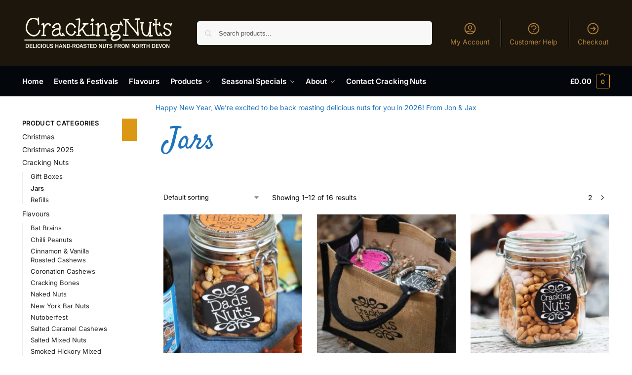

--- FILE ---
content_type: text/html; charset=UTF-8
request_url: https://crackingnuts.com/product-category/jars/?product_view=grid
body_size: 37643
content:
<!doctype html>
<html lang="en-GB">
<head>
<meta charset="UTF-8">
<meta name="viewport" content="height=device-height, width=device-width, initial-scale=1">
<link rel="profile" href="https://gmpg.org/xfn/11">
<link rel="pingback" href="https://crackingnuts.com/xmlrpc.php">

<title>Jars &#8211; Cracking Nuts</title>
<meta name='robots' content='max-image-preview:large' />
	<style>img:is([sizes="auto" i], [sizes^="auto," i]) { contain-intrinsic-size: 3000px 1500px }</style>
	<link rel='dns-prefetch' href='//analytics.sitewit.com' />
<link rel="alternate" type="application/rss+xml" title="Cracking Nuts &raquo; Feed" href="https://crackingnuts.com/feed/" />
<link rel="alternate" type="application/rss+xml" title="Cracking Nuts &raquo; Comments Feed" href="https://crackingnuts.com/comments/feed/" />
<link rel="alternate" type="application/rss+xml" title="Cracking Nuts &raquo; Jars Category Feed" href="https://crackingnuts.com/product-category/cracking-nuts/jars/feed/" />
<style type="text/css">
@keyframes cgkit-loading { 0% { background-position: 100% 50%; } 100% { background-position: 0 50%; } }
body ul.products li.product.cgkit-swatch-loading .woocommerce-image__wrapper,
body ul.products li.product.cgkit-swatch-loading .woocommerce-card__header > * { color: transparent !important; background: linear-gradient(100deg, #ececec 30%, #f5f5f5 50%, #ececec 70%); border-radius: 5px; background-size: 400%; animation: cgkit-loading 1.2s ease-in-out infinite; }
body ul.products li.product.cgkit-swatch-loading .woocommerce-image__wrapper > *,
body ul.products li.product.cgkit-swatch-loading .woocommerce-card__header > * > * { visibility: hidden; }
ul.products li.product.cgkit-swatch-loading .woocommerce-card__header .product__categories,
ul.products li.product.cgkit-swatch-loading .woocommerce-card__header .woocommerce-loop-product__title,
ul.products li.product.cgkit-swatch-loading .woocommerce-card__header .price { display: table; width: auto;  }
ul.products li.product.cgkit-swatch-loading .woocommerce-card__header .star-rating:before { visibility: hidden; }
</style>
			<!-- This site uses the Google Analytics by MonsterInsights plugin v9.11.1 - Using Analytics tracking - https://www.monsterinsights.com/ -->
							<script src="//www.googletagmanager.com/gtag/js?id=G-MWSTW0X1JT"  data-cfasync="false" data-wpfc-render="false" type="text/javascript" async></script>
			<script data-cfasync="false" data-wpfc-render="false" type="text/javascript">
				var mi_version = '9.11.1';
				var mi_track_user = true;
				var mi_no_track_reason = '';
								var MonsterInsightsDefaultLocations = {"page_location":"https:\/\/crackingnuts.com\/product-category\/jars\/?product_view=grid"};
								if ( typeof MonsterInsightsPrivacyGuardFilter === 'function' ) {
					var MonsterInsightsLocations = (typeof MonsterInsightsExcludeQuery === 'object') ? MonsterInsightsPrivacyGuardFilter( MonsterInsightsExcludeQuery ) : MonsterInsightsPrivacyGuardFilter( MonsterInsightsDefaultLocations );
				} else {
					var MonsterInsightsLocations = (typeof MonsterInsightsExcludeQuery === 'object') ? MonsterInsightsExcludeQuery : MonsterInsightsDefaultLocations;
				}

								var disableStrs = [
										'ga-disable-G-MWSTW0X1JT',
									];

				/* Function to detect opted out users */
				function __gtagTrackerIsOptedOut() {
					for (var index = 0; index < disableStrs.length; index++) {
						if (document.cookie.indexOf(disableStrs[index] + '=true') > -1) {
							return true;
						}
					}

					return false;
				}

				/* Disable tracking if the opt-out cookie exists. */
				if (__gtagTrackerIsOptedOut()) {
					for (var index = 0; index < disableStrs.length; index++) {
						window[disableStrs[index]] = true;
					}
				}

				/* Opt-out function */
				function __gtagTrackerOptout() {
					for (var index = 0; index < disableStrs.length; index++) {
						document.cookie = disableStrs[index] + '=true; expires=Thu, 31 Dec 2099 23:59:59 UTC; path=/';
						window[disableStrs[index]] = true;
					}
				}

				if ('undefined' === typeof gaOptout) {
					function gaOptout() {
						__gtagTrackerOptout();
					}
				}
								window.dataLayer = window.dataLayer || [];

				window.MonsterInsightsDualTracker = {
					helpers: {},
					trackers: {},
				};
				if (mi_track_user) {
					function __gtagDataLayer() {
						dataLayer.push(arguments);
					}

					function __gtagTracker(type, name, parameters) {
						if (!parameters) {
							parameters = {};
						}

						if (parameters.send_to) {
							__gtagDataLayer.apply(null, arguments);
							return;
						}

						if (type === 'event') {
														parameters.send_to = monsterinsights_frontend.v4_id;
							var hookName = name;
							if (typeof parameters['event_category'] !== 'undefined') {
								hookName = parameters['event_category'] + ':' + name;
							}

							if (typeof MonsterInsightsDualTracker.trackers[hookName] !== 'undefined') {
								MonsterInsightsDualTracker.trackers[hookName](parameters);
							} else {
								__gtagDataLayer('event', name, parameters);
							}
							
						} else {
							__gtagDataLayer.apply(null, arguments);
						}
					}

					__gtagTracker('js', new Date());
					__gtagTracker('set', {
						'developer_id.dZGIzZG': true,
											});
					if ( MonsterInsightsLocations.page_location ) {
						__gtagTracker('set', MonsterInsightsLocations);
					}
										__gtagTracker('config', 'G-MWSTW0X1JT', {"forceSSL":"true","link_attribution":"true"} );
										window.gtag = __gtagTracker;										(function () {
						/* https://developers.google.com/analytics/devguides/collection/analyticsjs/ */
						/* ga and __gaTracker compatibility shim. */
						var noopfn = function () {
							return null;
						};
						var newtracker = function () {
							return new Tracker();
						};
						var Tracker = function () {
							return null;
						};
						var p = Tracker.prototype;
						p.get = noopfn;
						p.set = noopfn;
						p.send = function () {
							var args = Array.prototype.slice.call(arguments);
							args.unshift('send');
							__gaTracker.apply(null, args);
						};
						var __gaTracker = function () {
							var len = arguments.length;
							if (len === 0) {
								return;
							}
							var f = arguments[len - 1];
							if (typeof f !== 'object' || f === null || typeof f.hitCallback !== 'function') {
								if ('send' === arguments[0]) {
									var hitConverted, hitObject = false, action;
									if ('event' === arguments[1]) {
										if ('undefined' !== typeof arguments[3]) {
											hitObject = {
												'eventAction': arguments[3],
												'eventCategory': arguments[2],
												'eventLabel': arguments[4],
												'value': arguments[5] ? arguments[5] : 1,
											}
										}
									}
									if ('pageview' === arguments[1]) {
										if ('undefined' !== typeof arguments[2]) {
											hitObject = {
												'eventAction': 'page_view',
												'page_path': arguments[2],
											}
										}
									}
									if (typeof arguments[2] === 'object') {
										hitObject = arguments[2];
									}
									if (typeof arguments[5] === 'object') {
										Object.assign(hitObject, arguments[5]);
									}
									if ('undefined' !== typeof arguments[1].hitType) {
										hitObject = arguments[1];
										if ('pageview' === hitObject.hitType) {
											hitObject.eventAction = 'page_view';
										}
									}
									if (hitObject) {
										action = 'timing' === arguments[1].hitType ? 'timing_complete' : hitObject.eventAction;
										hitConverted = mapArgs(hitObject);
										__gtagTracker('event', action, hitConverted);
									}
								}
								return;
							}

							function mapArgs(args) {
								var arg, hit = {};
								var gaMap = {
									'eventCategory': 'event_category',
									'eventAction': 'event_action',
									'eventLabel': 'event_label',
									'eventValue': 'event_value',
									'nonInteraction': 'non_interaction',
									'timingCategory': 'event_category',
									'timingVar': 'name',
									'timingValue': 'value',
									'timingLabel': 'event_label',
									'page': 'page_path',
									'location': 'page_location',
									'title': 'page_title',
									'referrer' : 'page_referrer',
								};
								for (arg in args) {
																		if (!(!args.hasOwnProperty(arg) || !gaMap.hasOwnProperty(arg))) {
										hit[gaMap[arg]] = args[arg];
									} else {
										hit[arg] = args[arg];
									}
								}
								return hit;
							}

							try {
								f.hitCallback();
							} catch (ex) {
							}
						};
						__gaTracker.create = newtracker;
						__gaTracker.getByName = newtracker;
						__gaTracker.getAll = function () {
							return [];
						};
						__gaTracker.remove = noopfn;
						__gaTracker.loaded = true;
						window['__gaTracker'] = __gaTracker;
					})();
									} else {
										console.log("");
					(function () {
						function __gtagTracker() {
							return null;
						}

						window['__gtagTracker'] = __gtagTracker;
						window['gtag'] = __gtagTracker;
					})();
									}
			</script>
							<!-- / Google Analytics by MonsterInsights -->
		<script type="text/javascript">
/* <![CDATA[ */
window._wpemojiSettings = {"baseUrl":"https:\/\/s.w.org\/images\/core\/emoji\/16.0.1\/72x72\/","ext":".png","svgUrl":"https:\/\/s.w.org\/images\/core\/emoji\/16.0.1\/svg\/","svgExt":".svg","source":{"concatemoji":"https:\/\/crackingnuts.com\/wp-includes\/js\/wp-emoji-release.min.js?ver=6.8.3"}};
/*! This file is auto-generated */
!function(s,n){var o,i,e;function c(e){try{var t={supportTests:e,timestamp:(new Date).valueOf()};sessionStorage.setItem(o,JSON.stringify(t))}catch(e){}}function p(e,t,n){e.clearRect(0,0,e.canvas.width,e.canvas.height),e.fillText(t,0,0);var t=new Uint32Array(e.getImageData(0,0,e.canvas.width,e.canvas.height).data),a=(e.clearRect(0,0,e.canvas.width,e.canvas.height),e.fillText(n,0,0),new Uint32Array(e.getImageData(0,0,e.canvas.width,e.canvas.height).data));return t.every(function(e,t){return e===a[t]})}function u(e,t){e.clearRect(0,0,e.canvas.width,e.canvas.height),e.fillText(t,0,0);for(var n=e.getImageData(16,16,1,1),a=0;a<n.data.length;a++)if(0!==n.data[a])return!1;return!0}function f(e,t,n,a){switch(t){case"flag":return n(e,"\ud83c\udff3\ufe0f\u200d\u26a7\ufe0f","\ud83c\udff3\ufe0f\u200b\u26a7\ufe0f")?!1:!n(e,"\ud83c\udde8\ud83c\uddf6","\ud83c\udde8\u200b\ud83c\uddf6")&&!n(e,"\ud83c\udff4\udb40\udc67\udb40\udc62\udb40\udc65\udb40\udc6e\udb40\udc67\udb40\udc7f","\ud83c\udff4\u200b\udb40\udc67\u200b\udb40\udc62\u200b\udb40\udc65\u200b\udb40\udc6e\u200b\udb40\udc67\u200b\udb40\udc7f");case"emoji":return!a(e,"\ud83e\udedf")}return!1}function g(e,t,n,a){var r="undefined"!=typeof WorkerGlobalScope&&self instanceof WorkerGlobalScope?new OffscreenCanvas(300,150):s.createElement("canvas"),o=r.getContext("2d",{willReadFrequently:!0}),i=(o.textBaseline="top",o.font="600 32px Arial",{});return e.forEach(function(e){i[e]=t(o,e,n,a)}),i}function t(e){var t=s.createElement("script");t.src=e,t.defer=!0,s.head.appendChild(t)}"undefined"!=typeof Promise&&(o="wpEmojiSettingsSupports",i=["flag","emoji"],n.supports={everything:!0,everythingExceptFlag:!0},e=new Promise(function(e){s.addEventListener("DOMContentLoaded",e,{once:!0})}),new Promise(function(t){var n=function(){try{var e=JSON.parse(sessionStorage.getItem(o));if("object"==typeof e&&"number"==typeof e.timestamp&&(new Date).valueOf()<e.timestamp+604800&&"object"==typeof e.supportTests)return e.supportTests}catch(e){}return null}();if(!n){if("undefined"!=typeof Worker&&"undefined"!=typeof OffscreenCanvas&&"undefined"!=typeof URL&&URL.createObjectURL&&"undefined"!=typeof Blob)try{var e="postMessage("+g.toString()+"("+[JSON.stringify(i),f.toString(),p.toString(),u.toString()].join(",")+"));",a=new Blob([e],{type:"text/javascript"}),r=new Worker(URL.createObjectURL(a),{name:"wpTestEmojiSupports"});return void(r.onmessage=function(e){c(n=e.data),r.terminate(),t(n)})}catch(e){}c(n=g(i,f,p,u))}t(n)}).then(function(e){for(var t in e)n.supports[t]=e[t],n.supports.everything=n.supports.everything&&n.supports[t],"flag"!==t&&(n.supports.everythingExceptFlag=n.supports.everythingExceptFlag&&n.supports[t]);n.supports.everythingExceptFlag=n.supports.everythingExceptFlag&&!n.supports.flag,n.DOMReady=!1,n.readyCallback=function(){n.DOMReady=!0}}).then(function(){return e}).then(function(){var e;n.supports.everything||(n.readyCallback(),(e=n.source||{}).concatemoji?t(e.concatemoji):e.wpemoji&&e.twemoji&&(t(e.twemoji),t(e.wpemoji)))}))}((window,document),window._wpemojiSettings);
/* ]]> */
</script>
<link rel='stylesheet' id='stripe-main-styles-css' href='https://crackingnuts.com/wp-content/mu-plugins/vendor/godaddy/mwc-core/assets/css/stripe-settings.css' type='text/css' media='all' />
<link rel='stylesheet' id='sbr_styles-css' href='https://crackingnuts.com/wp-content/plugins/reviews-feed/assets/css/sbr-styles.min.css?ver=2.1.1' type='text/css' media='all' />
<link rel='stylesheet' id='sbi_styles-css' href='https://crackingnuts.com/wp-content/plugins/instagram-feed/css/sbi-styles.min.css?ver=6.10.0' type='text/css' media='all' />
<link rel='stylesheet' id='hfe-widgets-style-css' href='https://crackingnuts.com/wp-content/plugins/header-footer-elementor/inc/widgets-css/frontend.css?ver=2.8.2' type='text/css' media='all' />
<link rel='stylesheet' id='hfe-woo-product-grid-css' href='https://crackingnuts.com/wp-content/plugins/header-footer-elementor/inc/widgets-css/woo-products.css?ver=2.8.2' type='text/css' media='all' />
<style id='wp-emoji-styles-inline-css' type='text/css'>

	img.wp-smiley, img.emoji {
		display: inline !important;
		border: none !important;
		box-shadow: none !important;
		height: 1em !important;
		width: 1em !important;
		margin: 0 0.07em !important;
		vertical-align: -0.1em !important;
		background: none !important;
		padding: 0 !important;
	}
</style>
<link rel='stylesheet' id='wp-block-library-css' href='https://crackingnuts.com/wp-includes/css/dist/block-library/style.min.css?ver=6.8.3' type='text/css' media='all' />
<link rel='stylesheet' id='coblocks-frontend-css' href='https://crackingnuts.com/wp-content/plugins/coblocks/dist/style-coblocks-1.css?ver=3.1.16' type='text/css' media='all' />
<link rel='stylesheet' id='coblocks-extensions-css' href='https://crackingnuts.com/wp-content/plugins/coblocks/dist/style-coblocks-extensions.css?ver=3.1.16' type='text/css' media='all' />
<link rel='stylesheet' id='coblocks-animation-css' href='https://crackingnuts.com/wp-content/plugins/coblocks/dist/style-coblocks-animation.css?ver=2677611078ee87eb3b1c' type='text/css' media='all' />
<style id='global-styles-inline-css' type='text/css'>
:root{--wp--preset--aspect-ratio--square: 1;--wp--preset--aspect-ratio--4-3: 4/3;--wp--preset--aspect-ratio--3-4: 3/4;--wp--preset--aspect-ratio--3-2: 3/2;--wp--preset--aspect-ratio--2-3: 2/3;--wp--preset--aspect-ratio--16-9: 16/9;--wp--preset--aspect-ratio--9-16: 9/16;--wp--preset--color--black: #000000;--wp--preset--color--cyan-bluish-gray: #abb8c3;--wp--preset--color--white: #ffffff;--wp--preset--color--pale-pink: #f78da7;--wp--preset--color--vivid-red: #cf2e2e;--wp--preset--color--luminous-vivid-orange: #ff6900;--wp--preset--color--luminous-vivid-amber: #fcb900;--wp--preset--color--light-green-cyan: #7bdcb5;--wp--preset--color--vivid-green-cyan: #00d084;--wp--preset--color--pale-cyan-blue: #8ed1fc;--wp--preset--color--vivid-cyan-blue: #0693e3;--wp--preset--color--vivid-purple: #9b51e0;--wp--preset--gradient--vivid-cyan-blue-to-vivid-purple: linear-gradient(135deg,rgba(6,147,227,1) 0%,rgb(155,81,224) 100%);--wp--preset--gradient--light-green-cyan-to-vivid-green-cyan: linear-gradient(135deg,rgb(122,220,180) 0%,rgb(0,208,130) 100%);--wp--preset--gradient--luminous-vivid-amber-to-luminous-vivid-orange: linear-gradient(135deg,rgba(252,185,0,1) 0%,rgba(255,105,0,1) 100%);--wp--preset--gradient--luminous-vivid-orange-to-vivid-red: linear-gradient(135deg,rgba(255,105,0,1) 0%,rgb(207,46,46) 100%);--wp--preset--gradient--very-light-gray-to-cyan-bluish-gray: linear-gradient(135deg,rgb(238,238,238) 0%,rgb(169,184,195) 100%);--wp--preset--gradient--cool-to-warm-spectrum: linear-gradient(135deg,rgb(74,234,220) 0%,rgb(151,120,209) 20%,rgb(207,42,186) 40%,rgb(238,44,130) 60%,rgb(251,105,98) 80%,rgb(254,248,76) 100%);--wp--preset--gradient--blush-light-purple: linear-gradient(135deg,rgb(255,206,236) 0%,rgb(152,150,240) 100%);--wp--preset--gradient--blush-bordeaux: linear-gradient(135deg,rgb(254,205,165) 0%,rgb(254,45,45) 50%,rgb(107,0,62) 100%);--wp--preset--gradient--luminous-dusk: linear-gradient(135deg,rgb(255,203,112) 0%,rgb(199,81,192) 50%,rgb(65,88,208) 100%);--wp--preset--gradient--pale-ocean: linear-gradient(135deg,rgb(255,245,203) 0%,rgb(182,227,212) 50%,rgb(51,167,181) 100%);--wp--preset--gradient--electric-grass: linear-gradient(135deg,rgb(202,248,128) 0%,rgb(113,206,126) 100%);--wp--preset--gradient--midnight: linear-gradient(135deg,rgb(2,3,129) 0%,rgb(40,116,252) 100%);--wp--preset--font-size--small: clamp(1rem, 1rem + ((1vw - 0.2rem) * 0.368), 1.2rem);--wp--preset--font-size--medium: clamp(1rem, 1rem + ((1vw - 0.2rem) * 0.92), 1.5rem);--wp--preset--font-size--large: clamp(1.5rem, 1.5rem + ((1vw - 0.2rem) * 0.92), 2rem);--wp--preset--font-size--x-large: clamp(1.5rem, 1.5rem + ((1vw - 0.2rem) * 1.379), 2.25rem);--wp--preset--font-size--x-small: 0.85rem;--wp--preset--font-size--base: clamp(1rem, 1rem + ((1vw - 0.2rem) * 0.46), 1.25rem);--wp--preset--font-size--xx-large: clamp(2rem, 2rem + ((1vw - 0.2rem) * 1.839), 3rem);--wp--preset--font-size--xxx-large: clamp(2.25rem, 2.25rem + ((1vw - 0.2rem) * 3.218), 4rem);--wp--preset--spacing--20: 0.44rem;--wp--preset--spacing--30: 0.67rem;--wp--preset--spacing--40: 1rem;--wp--preset--spacing--50: 1.5rem;--wp--preset--spacing--60: 2.25rem;--wp--preset--spacing--70: 3.38rem;--wp--preset--spacing--80: 5.06rem;--wp--preset--spacing--small: clamp(.25rem, 2.5vw, 0.75rem);--wp--preset--spacing--medium: clamp(1rem, 4vw, 2rem);--wp--preset--spacing--large: clamp(1.25rem, 6vw, 3rem);--wp--preset--spacing--x-large: clamp(3rem, 7vw, 5rem);--wp--preset--spacing--xx-large: clamp(4rem, 9vw, 7rem);--wp--preset--spacing--xxx-large: clamp(5rem, 12vw, 9rem);--wp--preset--spacing--xxxx-large: clamp(6rem, 14vw, 13rem);--wp--preset--shadow--natural: 6px 6px 9px rgba(0, 0, 0, 0.2);--wp--preset--shadow--deep: 12px 12px 50px rgba(0, 0, 0, 0.4);--wp--preset--shadow--sharp: 6px 6px 0px rgba(0, 0, 0, 0.2);--wp--preset--shadow--outlined: 6px 6px 0px -3px rgba(255, 255, 255, 1), 6px 6px rgba(0, 0, 0, 1);--wp--preset--shadow--crisp: 6px 6px 0px rgba(0, 0, 0, 1);--wp--custom--line-height--none: 1;--wp--custom--line-height--tight: 1.1;--wp--custom--line-height--snug: 1.2;--wp--custom--line-height--normal: 1.5;--wp--custom--line-height--relaxed: 1.625;--wp--custom--line-height--loose: 2;--wp--custom--line-height--body: 1.618;}:root { --wp--style--global--content-size: 900px;--wp--style--global--wide-size: 1190px; }:where(body) { margin: 0; }.wp-site-blocks { padding-top: var(--wp--style--root--padding-top); padding-bottom: var(--wp--style--root--padding-bottom); }.has-global-padding { padding-right: var(--wp--style--root--padding-right); padding-left: var(--wp--style--root--padding-left); }.has-global-padding > .alignfull { margin-right: calc(var(--wp--style--root--padding-right) * -1); margin-left: calc(var(--wp--style--root--padding-left) * -1); }.has-global-padding :where(:not(.alignfull.is-layout-flow) > .has-global-padding:not(.wp-block-block, .alignfull)) { padding-right: 0; padding-left: 0; }.has-global-padding :where(:not(.alignfull.is-layout-flow) > .has-global-padding:not(.wp-block-block, .alignfull)) > .alignfull { margin-left: 0; margin-right: 0; }.wp-site-blocks > .alignleft { float: left; margin-right: 2em; }.wp-site-blocks > .alignright { float: right; margin-left: 2em; }.wp-site-blocks > .aligncenter { justify-content: center; margin-left: auto; margin-right: auto; }:where(.wp-site-blocks) > * { margin-block-start: var(--wp--preset--spacing--medium); margin-block-end: 0; }:where(.wp-site-blocks) > :first-child { margin-block-start: 0; }:where(.wp-site-blocks) > :last-child { margin-block-end: 0; }:root { --wp--style--block-gap: var(--wp--preset--spacing--medium); }:root :where(.is-layout-flow) > :first-child{margin-block-start: 0;}:root :where(.is-layout-flow) > :last-child{margin-block-end: 0;}:root :where(.is-layout-flow) > *{margin-block-start: var(--wp--preset--spacing--medium);margin-block-end: 0;}:root :where(.is-layout-constrained) > :first-child{margin-block-start: 0;}:root :where(.is-layout-constrained) > :last-child{margin-block-end: 0;}:root :where(.is-layout-constrained) > *{margin-block-start: var(--wp--preset--spacing--medium);margin-block-end: 0;}:root :where(.is-layout-flex){gap: var(--wp--preset--spacing--medium);}:root :where(.is-layout-grid){gap: var(--wp--preset--spacing--medium);}.is-layout-flow > .alignleft{float: left;margin-inline-start: 0;margin-inline-end: 2em;}.is-layout-flow > .alignright{float: right;margin-inline-start: 2em;margin-inline-end: 0;}.is-layout-flow > .aligncenter{margin-left: auto !important;margin-right: auto !important;}.is-layout-constrained > .alignleft{float: left;margin-inline-start: 0;margin-inline-end: 2em;}.is-layout-constrained > .alignright{float: right;margin-inline-start: 2em;margin-inline-end: 0;}.is-layout-constrained > .aligncenter{margin-left: auto !important;margin-right: auto !important;}.is-layout-constrained > :where(:not(.alignleft):not(.alignright):not(.alignfull)){max-width: var(--wp--style--global--content-size);margin-left: auto !important;margin-right: auto !important;}.is-layout-constrained > .alignwide{max-width: var(--wp--style--global--wide-size);}body .is-layout-flex{display: flex;}.is-layout-flex{flex-wrap: wrap;align-items: center;}.is-layout-flex > :is(*, div){margin: 0;}body .is-layout-grid{display: grid;}.is-layout-grid > :is(*, div){margin: 0;}body{font-family: var(--wp--preset--font-family--primary);--wp--style--root--padding-top: 0;--wp--style--root--padding-right: var(--wp--preset--spacing--medium);--wp--style--root--padding-bottom: 0;--wp--style--root--padding-left: var(--wp--preset--spacing--medium);}a:where(:not(.wp-element-button)){text-decoration: false;}:root :where(.wp-element-button, .wp-block-button__link){background-color: #32373c;border-width: 0;color: #fff;font-family: inherit;font-size: inherit;line-height: inherit;padding: calc(0.667em + 2px) calc(1.333em + 2px);text-decoration: none;}.has-black-color{color: var(--wp--preset--color--black) !important;}.has-cyan-bluish-gray-color{color: var(--wp--preset--color--cyan-bluish-gray) !important;}.has-white-color{color: var(--wp--preset--color--white) !important;}.has-pale-pink-color{color: var(--wp--preset--color--pale-pink) !important;}.has-vivid-red-color{color: var(--wp--preset--color--vivid-red) !important;}.has-luminous-vivid-orange-color{color: var(--wp--preset--color--luminous-vivid-orange) !important;}.has-luminous-vivid-amber-color{color: var(--wp--preset--color--luminous-vivid-amber) !important;}.has-light-green-cyan-color{color: var(--wp--preset--color--light-green-cyan) !important;}.has-vivid-green-cyan-color{color: var(--wp--preset--color--vivid-green-cyan) !important;}.has-pale-cyan-blue-color{color: var(--wp--preset--color--pale-cyan-blue) !important;}.has-vivid-cyan-blue-color{color: var(--wp--preset--color--vivid-cyan-blue) !important;}.has-vivid-purple-color{color: var(--wp--preset--color--vivid-purple) !important;}.has-black-background-color{background-color: var(--wp--preset--color--black) !important;}.has-cyan-bluish-gray-background-color{background-color: var(--wp--preset--color--cyan-bluish-gray) !important;}.has-white-background-color{background-color: var(--wp--preset--color--white) !important;}.has-pale-pink-background-color{background-color: var(--wp--preset--color--pale-pink) !important;}.has-vivid-red-background-color{background-color: var(--wp--preset--color--vivid-red) !important;}.has-luminous-vivid-orange-background-color{background-color: var(--wp--preset--color--luminous-vivid-orange) !important;}.has-luminous-vivid-amber-background-color{background-color: var(--wp--preset--color--luminous-vivid-amber) !important;}.has-light-green-cyan-background-color{background-color: var(--wp--preset--color--light-green-cyan) !important;}.has-vivid-green-cyan-background-color{background-color: var(--wp--preset--color--vivid-green-cyan) !important;}.has-pale-cyan-blue-background-color{background-color: var(--wp--preset--color--pale-cyan-blue) !important;}.has-vivid-cyan-blue-background-color{background-color: var(--wp--preset--color--vivid-cyan-blue) !important;}.has-vivid-purple-background-color{background-color: var(--wp--preset--color--vivid-purple) !important;}.has-black-border-color{border-color: var(--wp--preset--color--black) !important;}.has-cyan-bluish-gray-border-color{border-color: var(--wp--preset--color--cyan-bluish-gray) !important;}.has-white-border-color{border-color: var(--wp--preset--color--white) !important;}.has-pale-pink-border-color{border-color: var(--wp--preset--color--pale-pink) !important;}.has-vivid-red-border-color{border-color: var(--wp--preset--color--vivid-red) !important;}.has-luminous-vivid-orange-border-color{border-color: var(--wp--preset--color--luminous-vivid-orange) !important;}.has-luminous-vivid-amber-border-color{border-color: var(--wp--preset--color--luminous-vivid-amber) !important;}.has-light-green-cyan-border-color{border-color: var(--wp--preset--color--light-green-cyan) !important;}.has-vivid-green-cyan-border-color{border-color: var(--wp--preset--color--vivid-green-cyan) !important;}.has-pale-cyan-blue-border-color{border-color: var(--wp--preset--color--pale-cyan-blue) !important;}.has-vivid-cyan-blue-border-color{border-color: var(--wp--preset--color--vivid-cyan-blue) !important;}.has-vivid-purple-border-color{border-color: var(--wp--preset--color--vivid-purple) !important;}.has-vivid-cyan-blue-to-vivid-purple-gradient-background{background: var(--wp--preset--gradient--vivid-cyan-blue-to-vivid-purple) !important;}.has-light-green-cyan-to-vivid-green-cyan-gradient-background{background: var(--wp--preset--gradient--light-green-cyan-to-vivid-green-cyan) !important;}.has-luminous-vivid-amber-to-luminous-vivid-orange-gradient-background{background: var(--wp--preset--gradient--luminous-vivid-amber-to-luminous-vivid-orange) !important;}.has-luminous-vivid-orange-to-vivid-red-gradient-background{background: var(--wp--preset--gradient--luminous-vivid-orange-to-vivid-red) !important;}.has-very-light-gray-to-cyan-bluish-gray-gradient-background{background: var(--wp--preset--gradient--very-light-gray-to-cyan-bluish-gray) !important;}.has-cool-to-warm-spectrum-gradient-background{background: var(--wp--preset--gradient--cool-to-warm-spectrum) !important;}.has-blush-light-purple-gradient-background{background: var(--wp--preset--gradient--blush-light-purple) !important;}.has-blush-bordeaux-gradient-background{background: var(--wp--preset--gradient--blush-bordeaux) !important;}.has-luminous-dusk-gradient-background{background: var(--wp--preset--gradient--luminous-dusk) !important;}.has-pale-ocean-gradient-background{background: var(--wp--preset--gradient--pale-ocean) !important;}.has-electric-grass-gradient-background{background: var(--wp--preset--gradient--electric-grass) !important;}.has-midnight-gradient-background{background: var(--wp--preset--gradient--midnight) !important;}.has-small-font-size{font-size: var(--wp--preset--font-size--small) !important;}.has-medium-font-size{font-size: var(--wp--preset--font-size--medium) !important;}.has-large-font-size{font-size: var(--wp--preset--font-size--large) !important;}.has-x-large-font-size{font-size: var(--wp--preset--font-size--x-large) !important;}.has-x-small-font-size{font-size: var(--wp--preset--font-size--x-small) !important;}.has-base-font-size{font-size: var(--wp--preset--font-size--base) !important;}.has-xx-large-font-size{font-size: var(--wp--preset--font-size--xx-large) !important;}.has-xxx-large-font-size{font-size: var(--wp--preset--font-size--xxx-large) !important;}
:root :where(.wp-block-columns){margin-bottom: 0px;}
:root :where(.wp-block-pullquote){font-size: clamp(0.984em, 0.984rem + ((1vw - 0.2em) * 0.949), 1.5em);line-height: 1.6;}
:root :where(.wp-block-spacer){margin-top: 0 !important;}
</style>
<link rel='stylesheet' id='commercekit-wishlist-css-css' href='https://crackingnuts.com/wp-content/plugins/commercegurus-commercekit/assets/css/wishlist.css?ver=2.4.4' type='text/css' media='all' />
<link rel='stylesheet' id='commercekit-ajax-search-css-css' href='https://crackingnuts.com/wp-content/plugins/commercegurus-commercekit/assets/css/ajax-search.css?ver=2.4.4' type='text/css' media='all' />
<link rel='stylesheet' id='commercekit-as-tooltip-css-css' href='https://crackingnuts.com/wp-content/plugins/commercegurus-commercekit/assets/css/commercegurus-as-tooltip.css?ver=2.4.4' type='text/css' media='all' />
<link rel='stylesheet' id='commercekit-countdown-css-css' href='https://crackingnuts.com/wp-content/plugins/commercegurus-commercekit/assets/css/countdown.css?ver=2.4.4' type='text/css' media='all' />
<link rel='stylesheet' id='commercekit-stockmeter-css-css' href='https://crackingnuts.com/wp-content/plugins/commercegurus-commercekit/assets/css/stockmeter.css?ver=2.4.4' type='text/css' media='all' />
<style id='woocommerce-inline-inline-css' type='text/css'>
.woocommerce form .form-row .required { visibility: visible; }
</style>
<link rel='stylesheet' id='cff-css' href='https://crackingnuts.com/wp-content/plugins/custom-facebook-feed/assets/css/cff-style.min.css?ver=4.3.4' type='text/css' media='all' />
<link rel='stylesheet' id='sb-font-awesome-css' href='https://crackingnuts.com/wp-content/plugins/custom-facebook-feed/assets/css/font-awesome.min.css?ver=4.7.0' type='text/css' media='all' />
<link rel='stylesheet' id='wp-components-css' href='https://crackingnuts.com/wp-includes/css/dist/components/style.min.css?ver=6.8.3' type='text/css' media='all' />
<link rel='stylesheet' id='godaddy-styles-css' href='https://crackingnuts.com/wp-content/mu-plugins/vendor/wpex/godaddy-launch/includes/Dependencies/GoDaddy/Styles/build/latest.css?ver=2.0.2' type='text/css' media='all' />
<link rel='stylesheet' id='hfe-style-css' href='https://crackingnuts.com/wp-content/plugins/header-footer-elementor/assets/css/header-footer-elementor.css?ver=2.8.2' type='text/css' media='all' />
<link rel='stylesheet' id='swiper-css' href='https://crackingnuts.com/wp-content/plugins/elementor/assets/lib/swiper/v8/css/swiper.min.css?ver=8.4.5' type='text/css' media='all' />
<link rel='stylesheet' id='inavii-styles-css' href='https://crackingnuts.com/wp-content/plugins/inavii-social-feed-for-elementor/assets/dist/css/inavii-styles.min.css?ver=2.7.12' type='text/css' media='all' />
<link rel='stylesheet' id='elementor-frontend-css' href='https://crackingnuts.com/wp-content/plugins/elementor/assets/css/frontend.min.css?ver=3.34.3' type='text/css' media='all' />
<link rel='stylesheet' id='elementor-post-20-css' href='https://crackingnuts.com/wp-content/uploads/elementor/css/post-20.css?ver=1769481361' type='text/css' media='all' />
<link rel='stylesheet' id='cffstyles-css' href='https://crackingnuts.com/wp-content/plugins/custom-facebook-feed/assets/css/cff-style.min.css?ver=4.3.4' type='text/css' media='all' />
<link rel='stylesheet' id='sbistyles-css' href='https://crackingnuts.com/wp-content/plugins/instagram-feed/css/sbi-styles.min.css?ver=6.10.0' type='text/css' media='all' />
<link rel='stylesheet' id='shoptimizer-main-min-css' href='https://crackingnuts.com/wp-content/themes/shoptimizer/assets/css/main/main.min.css?ver=2.9.1' type='text/css' media='all' />
<link rel='stylesheet' id='shoptimizer-blog-min-css' href='https://crackingnuts.com/wp-content/themes/shoptimizer/assets/css/main/blog.min.css?ver=2.9.1' type='text/css' media='all' />
<link rel='stylesheet' id='shoptimizer-blocks-min-css' href='https://crackingnuts.com/wp-content/themes/shoptimizer/assets/css/main/blocks.min.css?ver=2.9.1' type='text/css' media='all' />
<link rel='stylesheet' id='shoptimizer-reduced-motion-css' href='https://crackingnuts.com/wp-content/themes/shoptimizer/assets/css/components/accessibility/reduced-motion.css?ver=2.9.1' type='text/css' media='all' />
<link rel='stylesheet' id='dashicons-css' href='https://crackingnuts.com/wp-includes/css/dashicons.min.css?ver=6.8.3' type='text/css' media='all' />
<link rel='stylesheet' id='hfe-elementor-icons-css' href='https://crackingnuts.com/wp-content/plugins/elementor/assets/lib/eicons/css/elementor-icons.min.css?ver=5.34.0' type='text/css' media='all' />
<link rel='stylesheet' id='hfe-icons-list-css' href='https://crackingnuts.com/wp-content/plugins/elementor/assets/css/widget-icon-list.min.css?ver=3.24.3' type='text/css' media='all' />
<link rel='stylesheet' id='hfe-social-icons-css' href='https://crackingnuts.com/wp-content/plugins/elementor/assets/css/widget-social-icons.min.css?ver=3.24.0' type='text/css' media='all' />
<link rel='stylesheet' id='hfe-social-share-icons-brands-css' href='https://crackingnuts.com/wp-content/plugins/elementor/assets/lib/font-awesome/css/brands.css?ver=5.15.3' type='text/css' media='all' />
<link rel='stylesheet' id='hfe-social-share-icons-fontawesome-css' href='https://crackingnuts.com/wp-content/plugins/elementor/assets/lib/font-awesome/css/fontawesome.css?ver=5.15.3' type='text/css' media='all' />
<link rel='stylesheet' id='hfe-nav-menu-icons-css' href='https://crackingnuts.com/wp-content/plugins/elementor/assets/lib/font-awesome/css/solid.css?ver=5.15.3' type='text/css' media='all' />
<link rel='stylesheet' id='hfe-widget-blockquote-css' href='https://crackingnuts.com/wp-content/plugins/elementor-pro/assets/css/widget-blockquote.min.css?ver=3.25.0' type='text/css' media='all' />
<link rel='stylesheet' id='hfe-mega-menu-css' href='https://crackingnuts.com/wp-content/plugins/elementor-pro/assets/css/widget-mega-menu.min.css?ver=3.26.2' type='text/css' media='all' />
<link rel='stylesheet' id='hfe-nav-menu-widget-css' href='https://crackingnuts.com/wp-content/plugins/elementor-pro/assets/css/widget-nav-menu.min.css?ver=3.26.0' type='text/css' media='all' />
<link rel='stylesheet' id='select2-css' href='https://crackingnuts.com/wp-content/plugins/woocommerce/assets/css/select2.css?ver=10.4.3' type='text/css' media='all' />
<link rel='stylesheet' id='jquery-ui-style-css' href='https://crackingnuts.com/wp-content/plugins/woocommerce-extra-product-options-pro/public/assets/css/jquery-ui/jquery-ui.css?ver=6.8.3' type='text/css' media='all' />
<link rel='stylesheet' id='thwepo-timepicker-style-css' href='https://crackingnuts.com/wp-content/plugins/woocommerce-extra-product-options-pro/public/assets/js/timepicker/jquery.timepicker.css?ver=6.8.3' type='text/css' media='all' />
<link rel='stylesheet' id='thwepo-daterange-style-css' href='https://crackingnuts.com/wp-content/plugins/woocommerce-extra-product-options-pro/public/assets/js/date-range-picker/daterangepicker.css?ver=6.8.3' type='text/css' media='all' />
<link rel='stylesheet' id='thwepo-public-style-css' href='https://crackingnuts.com/wp-content/plugins/woocommerce-extra-product-options-pro/public/assets/css/thwepo-public.min.css?ver=6.8.3' type='text/css' media='all' />
<link rel='stylesheet' id='wp-color-picker-css' href='https://crackingnuts.com/wp-admin/css/color-picker.min.css?ver=6.8.3' type='text/css' media='all' />
<link rel='stylesheet' id='shoptimizer-elementor-pro-css' href='https://crackingnuts.com/wp-content/themes/shoptimizer/inc/compatibility/elementor-pro/elementor-pro.css?ver=2.9.1' type='text/css' media='all' />
<link rel='stylesheet' id='shoptimizer-wpforms-style-css' href='https://crackingnuts.com/wp-content/themes/shoptimizer/inc/compatibility/wpforms/wpforms.css?ver=6.8.3' type='text/css' media='all' />
<link rel='stylesheet' id='eael-general-css' href='https://crackingnuts.com/wp-content/plugins/essential-addons-for-elementor-lite/assets/front-end/css/view/general.min.css?ver=6.5.9' type='text/css' media='all' />
<link rel='stylesheet' id='elementor-gf-local-oswald-css' href='https://crackingnuts.com/wp-content/uploads/elementor/google-fonts/css/oswald.css?ver=1744550871' type='text/css' media='all' />
<link rel='stylesheet' id='elementor-gf-local-robotoslab-css' href='https://crackingnuts.com/wp-content/uploads/elementor/google-fonts/css/robotoslab.css?ver=1742222903' type='text/css' media='all' />
<link rel='stylesheet' id='elementor-gf-local-roboto-css' href='https://crackingnuts.com/wp-content/uploads/elementor/google-fonts/css/roboto.css?ver=1742222894' type='text/css' media='all' />
<script type="text/template" id="tmpl-variation-template">
	<div class="woocommerce-variation-description">{{{ data.variation.variation_description }}}</div>
	<div class="woocommerce-variation-price">{{{ data.variation.price_html }}}</div>
	<div class="woocommerce-variation-availability">{{{ data.variation.availability_html }}}</div>
</script>
<script type="text/template" id="tmpl-unavailable-variation-template">
	<p role="alert">Sorry, this product is unavailable. Please choose a different combination.</p>
</script>
<script type="text/javascript" src="https://crackingnuts.com/wp-content/plugins/google-analytics-for-wordpress/assets/js/frontend-gtag.min.js?ver=9.11.1" id="monsterinsights-frontend-script-js" async="async" data-wp-strategy="async"></script>
<script data-cfasync="false" data-wpfc-render="false" type="text/javascript" id='monsterinsights-frontend-script-js-extra'>/* <![CDATA[ */
var monsterinsights_frontend = {"js_events_tracking":"true","download_extensions":"doc,pdf,ppt,zip,xls,docx,pptx,xlsx","inbound_paths":"[{\"path\":\"\\\/go\\\/\",\"label\":\"affiliate\"},{\"path\":\"\\\/recommend\\\/\",\"label\":\"affiliate\"}]","home_url":"https:\/\/crackingnuts.com","hash_tracking":"false","v4_id":"G-MWSTW0X1JT"};/* ]]> */
</script>
<script type="text/javascript" src="https://crackingnuts.com/wp-includes/js/jquery/jquery.min.js?ver=3.7.1" id="jquery-core-js"></script>
<script type="text/javascript" src="https://crackingnuts.com/wp-includes/js/jquery/jquery-migrate.min.js?ver=3.4.1" id="jquery-migrate-js"></script>
<script type="text/javascript" id="jquery-js-after">
/* <![CDATA[ */
!function($){"use strict";$(document).ready(function(){$(this).scrollTop()>100&&$(".hfe-scroll-to-top-wrap").removeClass("hfe-scroll-to-top-hide"),$(window).scroll(function(){$(this).scrollTop()<100?$(".hfe-scroll-to-top-wrap").fadeOut(300):$(".hfe-scroll-to-top-wrap").fadeIn(300)}),$(".hfe-scroll-to-top-wrap").on("click",function(){$("html, body").animate({scrollTop:0},300);return!1})})}(jQuery);
!function($){'use strict';$(document).ready(function(){var bar=$('.hfe-reading-progress-bar');if(!bar.length)return;$(window).on('scroll',function(){var s=$(window).scrollTop(),d=$(document).height()-$(window).height(),p=d? s/d*100:0;bar.css('width',p+'%')});});}(jQuery);
/* ]]> */
</script>
<script type="text/javascript" src="https://crackingnuts.com/wp-includes/js/underscore.min.js?ver=1.13.7" id="underscore-js"></script>
<script type="text/javascript" id="wp-util-js-extra">
/* <![CDATA[ */
var _wpUtilSettings = {"ajax":{"url":"\/wp-admin\/admin-ajax.php"}};
/* ]]> */
</script>
<script type="text/javascript" src="https://crackingnuts.com/wp-includes/js/wp-util.min.js?ver=6.8.3" id="wp-util-js"></script>
<script type="text/javascript" src="https://crackingnuts.com/wp-content/plugins/woocommerce/assets/js/jquery-blockui/jquery.blockUI.min.js?ver=2.7.0-wc.10.4.3" id="wc-jquery-blockui-js" data-wp-strategy="defer"></script>
<script type="text/javascript" id="wc-add-to-cart-js-extra">
/* <![CDATA[ */
var wc_add_to_cart_params = {"ajax_url":"\/wp-admin\/admin-ajax.php","wc_ajax_url":"\/?wc-ajax=%%endpoint%%","i18n_view_cart":"View basket","cart_url":"https:\/\/crackingnuts.com\/basket\/","is_cart":"","cart_redirect_after_add":"no"};
/* ]]> */
</script>
<script type="text/javascript" src="https://crackingnuts.com/wp-content/plugins/woocommerce/assets/js/frontend/add-to-cart.min.js?ver=10.4.3" id="wc-add-to-cart-js" defer="defer" data-wp-strategy="defer"></script>
<script type="text/javascript" src="https://crackingnuts.com/wp-content/plugins/woocommerce/assets/js/js-cookie/js.cookie.min.js?ver=2.1.4-wc.10.4.3" id="wc-js-cookie-js" defer="defer" data-wp-strategy="defer"></script>
<script type="text/javascript" id="woocommerce-js-extra">
/* <![CDATA[ */
var woocommerce_params = {"ajax_url":"\/wp-admin\/admin-ajax.php","wc_ajax_url":"\/?wc-ajax=%%endpoint%%","i18n_password_show":"Show password","i18n_password_hide":"Hide password"};
/* ]]> */
</script>
<script type="text/javascript" src="https://crackingnuts.com/wp-content/plugins/woocommerce/assets/js/frontend/woocommerce.min.js?ver=10.4.3" id="woocommerce-js" defer="defer" data-wp-strategy="defer"></script>
<script type="text/javascript" id="kk-fb-script-js-extra">
/* <![CDATA[ */
var kkfbFetchCartItems = {"ajax_url":"https:\/\/crackingnuts.com\/wp-admin\/admin-ajax.php","action":"kk_fb_wc_fetchcartitems","nonce":"dbaa1a71ab","currency":"GBP"};
/* ]]> */
</script>
<script type="text/javascript" src="https://crackingnuts.com/wp-content/plugins/kliken-ads-pixel-for-meta/assets/kk-fb-script.js?ver=1.2.2" id="kk-fb-script-js"></script>
<script type="text/javascript" id="WCPAY_ASSETS-js-extra">
/* <![CDATA[ */
var wcpayAssets = {"url":"https:\/\/crackingnuts.com\/wp-content\/plugins\/woocommerce-payments\/dist\/"};
/* ]]> */
</script>
<script type="text/javascript" src="https://crackingnuts.com/wp-includes/js/jquery/ui/core.min.js?ver=1.13.3" id="jquery-ui-core-js"></script>
<script type="text/javascript" src="https://crackingnuts.com/wp-content/plugins/woocommerce-extra-product-options-pro/public/assets/js/timepicker/jquery.timepicker.min.js?ver=1.0.1" id="thwepo-timepicker-script-js"></script>
<script type="text/javascript" src="https://crackingnuts.com/wp-content/plugins/woocommerce-extra-product-options-pro/public/assets/js/inputmask-js/jquery.inputmask.min.js?ver=5.0.6" id="thwepo-input-mask-js"></script>
<script type="text/javascript" src="https://crackingnuts.com/wp-includes/js/jquery/ui/datepicker.min.js?ver=1.13.3" id="jquery-ui-datepicker-js"></script>
<script type="text/javascript" id="jquery-ui-datepicker-js-after">
/* <![CDATA[ */
jQuery(function(jQuery){jQuery.datepicker.setDefaults({"closeText":"Close","currentText":"Today","monthNames":["January","February","March","April","May","June","July","August","September","October","November","December"],"monthNamesShort":["Jan","Feb","Mar","Apr","May","Jun","Jul","Aug","Sep","Oct","Nov","Dec"],"nextText":"Next","prevText":"Previous","dayNames":["Sunday","Monday","Tuesday","Wednesday","Thursday","Friday","Saturday"],"dayNamesShort":["Sun","Mon","Tue","Wed","Thu","Fri","Sat"],"dayNamesMin":["S","M","T","W","T","F","S"],"dateFormat":"MM d, yy","firstDay":1,"isRTL":false});});
/* ]]> */
</script>
<script type="text/javascript" src="https://crackingnuts.com/wp-content/plugins/woocommerce-extra-product-options-pro/public/assets/js/jquery-ui-i18n.min.js?ver=1" id="jquery-ui-i18n-js"></script>
<link rel="https://api.w.org/" href="https://crackingnuts.com/wp-json/" /><link rel="alternate" title="JSON" type="application/json" href="https://crackingnuts.com/wp-json/wp/v2/product_cat/95" /><link rel="EditURI" type="application/rsd+xml" title="RSD" href="https://crackingnuts.com/xmlrpc.php?rsd" />
<meta name="generator" content="WordPress 6.8.3" />
<meta name="generator" content="WooCommerce 10.4.3" />
<script type="text/javascript">
/* <![CDATA[ */
var commercekit_ajs = {"ajax_url":"\/?commercekit-ajax","ajax_search":1,"char_count":3,"action":"commercekit_ajax_search","loader_icon":"https:\/\/crackingnuts.com\/wp-content\/plugins\/commercegurus-commercekit\/assets\/images\/loader2.gif","no_results_text":"No product results","placeholder_text":"Search products...","other_result_text":"Other results","view_all_text":"View all product results","no_other_text":"No other results","other_all_text":"View all other results","ajax_url_product":"https:\/\/crackingnuts.com\/wp-content\/plugins\/commercegurus-commercekit\/cgkit-search-api.php?search_type=product","ajax_url_post":"https:\/\/crackingnuts.com\/wp-content\/plugins\/commercegurus-commercekit\/cgkit-search-api.php?search_type=post","fast_ajax_search":1,"ajs_other_results":1,"layout":"product","ajax_nonce":0};
var commercekit_pdp = {"pdp_thumbnails":4,"pdp_m_thumbs":4,"pdp_v_thumbs":5,"pdp_lightbox":1,"pdp_lightbox_cap":0,"pdp_gallery_layout":"horizontal","pdp_sticky_atc":0,"cgkit_sticky_hdr_class":"body.sticky-m header.site-header","pdp_mobile_layout":"default","pdp_showedge_percent":"1.1","pdp_json_data":0,"pdp_gal_loaded":0};
var commercekit_as = {"as_activate_atc":0,"cgkit_attr_gal":1,"as_swatch_link":1,"as_enable_tooltips":1,"swatches_ajax":0};
/* ]]> */
</script>
	<style id="essential-blocks-global-styles">
            :root {
                --eb-global-primary-color: #101828;
--eb-global-secondary-color: #475467;
--eb-global-tertiary-color: #98A2B3;
--eb-global-text-color: #475467;
--eb-global-heading-color: #1D2939;
--eb-global-link-color: #444CE7;
--eb-global-background-color: #F9FAFB;
--eb-global-button-text-color: #FFFFFF;
--eb-global-button-background-color: #101828;
--eb-gradient-primary-color: linear-gradient(90deg, hsla(259, 84%, 78%, 1) 0%, hsla(206, 67%, 75%, 1) 100%);
--eb-gradient-secondary-color: linear-gradient(90deg, hsla(18, 76%, 85%, 1) 0%, hsla(203, 69%, 84%, 1) 100%);
--eb-gradient-tertiary-color: linear-gradient(90deg, hsla(248, 21%, 15%, 1) 0%, hsla(250, 14%, 61%, 1) 100%);
--eb-gradient-background-color: linear-gradient(90deg, rgb(250, 250, 250) 0%, rgb(233, 233, 233) 49%, rgb(244, 243, 243) 100%);

                --eb-tablet-breakpoint: 1024px;
--eb-mobile-breakpoint: 767px;

            }
            
            
        </style><meta name="ti-site-data" content="eyJyIjoiMTowITc6MCEzMDozIiwibyI6Imh0dHBzOlwvXC9jcmFja2luZ251dHMuY29tXC93cC1hZG1pblwvYWRtaW4tYWpheC5waHA/YWN0aW9uPXRpX29ubGluZV91c2Vyc19nb29nbGUmYW1wO3A9JTJGcHJvZHVjdC1jYXRlZ29yeSUyRmphcnMlMkYlM0Zwcm9kdWN0X3ZpZXclM0RncmlkJmFtcDtfd3Bub25jZT0wODIzYmIxYTBjIn0=" /><!-- Google site verification - Google for WooCommerce -->
<meta name="google-site-verification" content="KEooMGqTWOHClo0hvEghYGBndygeH2UqrVETtP0R8Zc" />
<style type="text/css">
.ckit-badge_wrapper { font-size: 11px; position: absolute; z-index: 1; left: 10px; top: 10px; display: flex; flex-direction: column; align-items: flex-start; }
div.product .ckit-badge_wrapper { font-size: 12px; }
.ckit-badge_wrapper.ckit-badge-summary { position: unset; }
.sale-item.product-label + .ckit-badge_wrapper, .onsale + .ckit-badge_wrapper { top: 36px; }
.ckit-badge { padding: 3px 9px; margin-bottom: 5px; line-height: 15px; text-align: center; border-radius: 3px; opacity: 0.8; pointer-events: none; background: #e24ad3; color: #fff; }
#commercegurus-pdp-gallery-wrapper { position: relative; }
#commercegurus-pdp-gallery-wrapper .ckit-badge_wrapper { z-index: 2; }

/* -- Shoptimizer -- */
.theme-shoptimizer .woocommerce-image__wrapper .product-label.type-circle { left: 10px; }
.theme-shoptimizer .sale-item.product-label.type-circle + .ckit-badge_wrapper { top: 50px; }
/* -- RTL -- */
.rtl .ckit-badge_wrapper {left: auto;right: 10px;}
@media (min-width: 771px) {
	.rtl .cgkit-gallery-vertical-scroll .ckit-badge_wrapper {margin-right: 65px;margin-left: 0;}
	.cgkit-gallery-vertical-left .ckit-badge_wrapper { margin-left: 100px; }
}
@media only screen and (max-width: 992px) and (min-width: 771px) {
	.rtl .cgkit-gallery-vertical-scroll .ckit-badge_wrapper {margin-right: 40px;margin-left: 0;}
}
</style>
	
	<noscript><style>.woocommerce-product-gallery{ opacity: 1 !important; }</style></noscript>
	<meta name="generator" content="Elementor 3.34.3; features: e_font_icon_svg, additional_custom_breakpoints; settings: css_print_method-external, google_font-enabled, font_display-swap">
			<style>
				.e-con.e-parent:nth-of-type(n+4):not(.e-lazyloaded):not(.e-no-lazyload),
				.e-con.e-parent:nth-of-type(n+4):not(.e-lazyloaded):not(.e-no-lazyload) * {
					background-image: none !important;
				}
				@media screen and (max-height: 1024px) {
					.e-con.e-parent:nth-of-type(n+3):not(.e-lazyloaded):not(.e-no-lazyload),
					.e-con.e-parent:nth-of-type(n+3):not(.e-lazyloaded):not(.e-no-lazyload) * {
						background-image: none !important;
					}
				}
				@media screen and (max-height: 640px) {
					.e-con.e-parent:nth-of-type(n+2):not(.e-lazyloaded):not(.e-no-lazyload),
					.e-con.e-parent:nth-of-type(n+2):not(.e-lazyloaded):not(.e-no-lazyload) * {
						background-image: none !important;
					}
				}
			</style>
			<link rel="icon" href="https://crackingnuts.com/wp-content/uploads/cropped-logo2025-512-32x32.png" sizes="32x32" />
<link rel="icon" href="https://crackingnuts.com/wp-content/uploads/cropped-logo2025-512-192x192.png" sizes="192x192" />
<link rel="apple-touch-icon" href="https://crackingnuts.com/wp-content/uploads/cropped-logo2025-512-180x180.png" />
<meta name="msapplication-TileImage" content="https://crackingnuts.com/wp-content/uploads/cropped-logo2025-512-270x270.png" />
<style id="kirki-inline-styles">.site-header .custom-logo-link img{height:74px;}.is_stuck .logo-mark{width:262px;}.price ins, .summary .yith-wcwl-add-to-wishlist a:before, .site .commercekit-wishlist a i:before, .commercekit-wishlist-table .price, .commercekit-wishlist-table .price ins, .commercekit-ajs-product-price, .commercekit-ajs-product-price ins, .widget-area .widget.widget_categories a:hover, #secondary .widget ul li a:hover, #secondary.widget-area .widget li.chosen a, .widget-area .widget a:hover, #secondary .widget_recent_comments ul li a:hover, .woocommerce-pagination .page-numbers li .page-numbers.current, div.product p.price, body:not(.mobile-toggled) .main-navigation ul.menu li.full-width.menu-item-has-children ul li.highlight > a, body:not(.mobile-toggled) .main-navigation ul.menu li.full-width.menu-item-has-children ul li.highlight > a:hover, #secondary .widget ins span.amount, #secondary .widget ins span.amount span, .search-results article h2 a:hover{color:#ffffff;}.spinner > div, .widget_price_filter .ui-slider .ui-slider-range, .widget_price_filter .ui-slider .ui-slider-handle, #page .woocommerce-tabs ul.tabs li span, #secondary.widget-area .widget .tagcloud a:hover, .widget-area .widget.widget_product_tag_cloud a:hover, footer .mc4wp-form input[type="submit"], #payment .payment_methods li.woocommerce-PaymentMethod > input[type=radio]:first-child:checked + label:before, #payment .payment_methods li.wc_payment_method > input[type=radio]:first-child:checked + label:before, #shipping_method > li > input[type=radio]:first-child:checked + label:before, ul#shipping_method li:only-child label:before, .image-border .elementor-image:after, ul.products li.product .yith-wcwl-wishlistexistsbrowse a:before, ul.products li.product .yith-wcwl-wishlistaddedbrowse a:before, ul.products li.product .yith-wcwl-add-button a:before, .summary .yith-wcwl-add-to-wishlist a:before, li.product .commercekit-wishlist a em.cg-wishlist-t:before, li.product .commercekit-wishlist a em.cg-wishlist:before, .site .commercekit-wishlist a i:before, .summary .commercekit-wishlist a i.cg-wishlist-t:before, .woocommerce-tabs ul.tabs li a span, .commercekit-atc-tab-links li a span, .main-navigation ul li a span strong, .widget_layered_nav ul.woocommerce-widget-layered-nav-list li.chosen:before{background-color:#ffffff;}.woocommerce-tabs .tabs li a::after, .commercekit-atc-tab-links li a:after{border-color:#ffffff;}a{color:#045fb0;}a:hover{color:#111;}body{background-color:#fff;}.col-full.topbar-wrapper{background-color:#ffffff;border-bottom-color:#b66d00;}.top-bar, .top-bar a{color:#1c160d;}body:not(.header-4) .site-header, .header-4-container{background-color:#1c160d;}.header-widget-region{background-color:#ffffff;font-size:14px;}.header-widget-region, .header-widget-region a{color:#1e73be;}.button, .button:hover, .message-inner a.button, .wc-proceed-to-checkout a.button, .wc-proceed-to-checkout .checkout-button.button:hover, .commercekit-wishlist-table button, input[type=submit], ul.products li.product .button, ul.products li.product .added_to_cart, ul.wc-block-grid__products .wp-block-button__link, ul.wc-block-grid__products .wp-block-button__link:hover, .site .widget_shopping_cart a.button.checkout, .woocommerce #respond input#submit.alt, .main-navigation ul.menu ul li a.button, .main-navigation ul.menu ul li a.button:hover, body .main-navigation ul.menu li.menu-item-has-children.full-width > .sub-menu-wrapper li a.button:hover, .main-navigation ul.menu li.menu-item-has-children.full-width > .sub-menu-wrapper li:hover a.added_to_cart, .site div.wpforms-container-full .wpforms-form button[type=submit], .product .cart .single_add_to_cart_button, .woocommerce-cart p.return-to-shop a, .elementor-row .feature p a, .image-feature figcaption span, .wp-element-button.wc-block-cart__submit-button, .wp-element-button.wc-block-components-button.wc-block-components-checkout-place-order-button{color:#003f76;}.single-product div.product form.cart .button.added::before, #payment .place-order .button:before, .cart-collaterals .checkout-button:before, .widget_shopping_cart .buttons .checkout:before{background-color:#003f76;}.button, input[type=submit], ul.products li.product .button, .commercekit-wishlist-table button, .woocommerce #respond input#submit.alt, .product .cart .single_add_to_cart_button, .widget_shopping_cart a.button.checkout, .main-navigation ul.menu li.menu-item-has-children.full-width > .sub-menu-wrapper li a.added_to_cart, .site div.wpforms-container-full .wpforms-form button[type=submit], ul.products li.product .added_to_cart, ul.wc-block-grid__products .wp-block-button__link, .woocommerce-cart p.return-to-shop a, .elementor-row .feature a, .image-feature figcaption span, .wp-element-button.wc-block-cart__submit-button, .wp-element-button.wc-block-components-button.wc-block-components-checkout-place-order-button{background-color:#ffffff;}.widget_shopping_cart a.button.checkout{border-color:#ffffff;}.button:hover, [type="submit"]:hover, .commercekit-wishlist-table button:hover, ul.products li.product .button:hover, #place_order[type="submit"]:hover, body .woocommerce #respond input#submit.alt:hover, .product .cart .single_add_to_cart_button:hover, .main-navigation ul.menu li.menu-item-has-children.full-width > .sub-menu-wrapper li a.added_to_cart:hover, .site div.wpforms-container-full .wpforms-form button[type=submit]:hover, .site div.wpforms-container-full .wpforms-form button[type=submit]:focus, ul.products li.product .added_to_cart:hover, ul.wc-block-grid__products .wp-block-button__link:hover, .widget_shopping_cart a.button.checkout:hover, .woocommerce-cart p.return-to-shop a:hover, .wp-element-button.wc-block-cart__submit-button:hover, .wp-element-button.wc-block-components-button.wc-block-components-checkout-place-order-button:hover{background-color:#e92222;}.widget_shopping_cart a.button.checkout:hover{border-color:#e92222;}.onsale, .product-label, .wc-block-grid__product-onsale{background-color:#3bb54a;color:#fff;}.content-area .summary .onsale{color:#3bb54a;}.summary .product-label:before, .product-details-wrapper .product-label:before{border-right-color:#3bb54a;}.rtl .product-details-wrapper .product-label:before{border-left-color:#3bb54a;}.entry-content .testimonial-entry-title:after, .cart-summary .widget li strong::before, p.stars.selected a.active::before, p.stars:hover a::before, p.stars.selected a:not(.active)::before{color:#ee9e13;}.star-rating > span:before{background-color:#ee9e13;}header.woocommerce-products-header, .shoptimizer-category-banner{background-color:#efeee3;}.term-description p, .term-description a, .term-description a:hover, .shoptimizer-category-banner h1, .shoptimizer-category-banner .taxonomy-description p{color:#222;}.single-product .site-content .col-full{background-color:#f8f8f8;}.call-back-feature button{background-color:#dc9814;}.call-back-feature button, .site-content div.call-back-feature button:hover{color:#fff;}ul.checkout-bar:before, .woocommerce-checkout .checkout-bar li.active:after, ul.checkout-bar li.visited:after{background-color:#3bb54a;}.below-content .widget .ri{color:#999;}.below-content .widget svg{stroke:#999;}footer.site-footer, footer.copyright{background-color:#111;color:#ccc;}.site footer.site-footer .widget .widget-title, .site-footer .widget.widget_block h2{color:#fff;}footer.site-footer a:not(.button), footer.copyright a{color:#999;}footer.site-footer a:not(.button):hover, footer.copyright a:hover{color:#fff;}footer.site-footer li a:after{border-color:#fff;}.top-bar{font-size:14px;}.menu-primary-menu-container > ul > li > a span:before, .menu-primary-menu-container > ul > li.nolink > span:before{border-color:#dc9814;}.secondary-navigation .menu a, .ri.menu-item:before, .fa.menu-item:before{color:#b6833a;}.secondary-navigation .icon-wrapper svg{stroke:#b6833a;}.shoptimizer-cart a.cart-contents .count, .shoptimizer-cart a.cart-contents .count:after{border-color:#dc9814;}.shoptimizer-cart a.cart-contents .count, .shoptimizer-cart-icon i{color:#dc9814;}.shoptimizer-cart a.cart-contents:hover .count, .shoptimizer-cart a.cart-contents:hover .count{background-color:#dc9814;}.shoptimizer-cart .cart-contents{color:#fff;}.header-widget-region .widget{padding-top:12px;padding-bottom:12px;}.col-full, .single-product .site-content .shoptimizer-sticky-add-to-cart .col-full, body .woocommerce-message, .single-product .site-content .commercekit-sticky-add-to-cart .col-full, .wc-block-components-notice-banner{max-width:1190px;}.product-details-wrapper, .single-product .woocommerce:has(.woocommerce-message), .single-product .woocommerce-Tabs-panel, .single-product .archive-header .woocommerce-breadcrumb, .plp-below.archive.woocommerce .archive-header .woocommerce-breadcrumb, .related.products, .site-content #sspotReviews:not([data-shortcode="1"]), .upsells.products, .composite_summary, .composite_wrap, .wc-prl-recommendations, .yith-wfbt-section.woocommerce{max-width:calc(1190px + 5.2325em);}.main-navigation ul li.menu-item-has-children.full-width .container, .single-product .woocommerce-error{max-width:1190px;}.below-content .col-full, footer .col-full{max-width:calc(1190px + 40px);}body, button, input, select, option, textarea, :root :where(body){font-family:Inter;font-size:16px;font-weight:400;color:#444;}:root{font-family:Inter;font-size:16px;font-weight:400;color:#444;}.menu-primary-menu-container > ul > li > a, .shoptimizer-cart .cart-contents, .menu-primary-menu-container > ul > li.nolink > span{font-family:Inter;font-size:15px;font-weight:600;letter-spacing:-0.1px;text-transform:none;}.main-navigation ul.menu ul li > a, .main-navigation ul.nav-menu ul li > a, .main-navigation ul.menu ul li.nolink{font-family:Inter;font-size:14px;font-weight:400;text-transform:none;}.main-navigation ul.menu li.menu-item-has-children.full-width > .sub-menu-wrapper li.menu-item-has-children > a, .main-navigation ul.menu li.menu-item-has-children.full-width > .sub-menu-wrapper li.heading > a, .main-navigation ul.menu li.menu-item-has-children.full-width > .sub-menu-wrapper li.nolink > span{font-family:Inter;font-size:12px;font-weight:600;letter-spacing:0.5px;text-transform:uppercase;color:#111;}.entry-content{font-family:Inter;font-size:16px;font-weight:400;line-height:1.6;text-transform:none;color:#222;}h1{font-family:Satisfy;font-size:62px;font-weight:400;color:#1e73be;}h2{font-family:Satisfy;font-size:45px;font-weight:400;line-height:1.5;color:#1e73be;}h3{font-family:Inter;font-size:24px;font-weight:600;letter-spacing:0px;line-height:1.45;text-transform:none;color:#222;}h4{font-family:Inter;font-size:18px;font-weight:600;letter-spacing:0px;line-height:1.4;text-transform:none;color:#111;}h5{font-family:Inter;font-size:18px;font-weight:600;letter-spacing:0px;line-height:1.4;text-transform:none;color:#111;}blockquote p{font-family:Inter;font-size:20px;font-weight:400;line-height:1.45;text-transform:none;color:#111;}.widget .widget-title, .widget .widgettitle, .widget.widget_block h2{font-family:Inter;font-size:13px;font-weight:600;letter-spacing:0.3px;line-height:1.5;text-transform:uppercase;}.single-post h1{font-family:Inter;font-size:40px;font-weight:600;letter-spacing:-0.6px;line-height:1.24;text-transform:none;}.term-description, .shoptimizer-category-banner .taxonomy-description{font-family:Inter;font-size:17px;font-weight:400;letter-spacing:-0.1px;line-height:1.5;text-transform:none;}ul.products li.product .woocommerce-loop-product__title, ul.products li.product:not(.product-category) h2, ul.products li.product .woocommerce-loop-product__title, ul.products li.product .woocommerce-loop-product__title, .main-navigation ul.menu ul li.product .woocommerce-loop-product__title a, .wc-block-grid__product .wc-block-grid__product-title{font-family:Inter;font-size:15px;font-weight:600;letter-spacing:0px;line-height:1.3;text-transform:none;}.summary h1{font-family:Inter;font-size:34px;font-weight:600;letter-spacing:-0.5px;line-height:1.2;text-transform:none;}body .woocommerce #respond input#submit.alt, body .woocommerce a.button.alt, body .woocommerce button.button.alt, body .woocommerce input.button.alt, .product .cart .single_add_to_cart_button, .shoptimizer-sticky-add-to-cart__content-button a.button, #cgkit-tab-commercekit-sticky-atc-title button, #cgkit-mobile-commercekit-sticky-atc button, .widget_shopping_cart a.button.checkout{font-family:Inter;font-size:16px;font-weight:600;letter-spacing:0px;text-transform:none;}@media (min-width: 993px){.is_stuck .primary-navigation.with-logo .menu-primary-menu-container{margin-left:262px;}.header-4 .header-4-container{border-bottom-color:#eee;}.col-full-nav{background-color:#03070c;}.col-full.main-header{padding-top:30px;padding-bottom:30px;}.menu-primary-menu-container > ul > li > a, .menu-primary-menu-container > ul > li.nolink > span, .site-header-cart, .logo-mark{line-height:60px;}.site-header-cart, .menu-primary-menu-container > ul > li.menu-button{height:60px;}.menu-primary-menu-container > ul > li > a, .menu-primary-menu-container > ul > li.nolink > span{color:#fff;}.main-navigation ul.menu > li.menu-item-has-children > a::after{background-color:#fff;}.menu-primary-menu-container > ul.menu:hover > li > a{opacity:0.65;}.main-navigation ul.menu ul.sub-menu{background-color:#fff;}.main-navigation ul.menu ul li a, .main-navigation ul.nav-menu ul li a{color:#323232;}.main-navigation ul.menu ul li.menu-item:not(.menu-item-image):not(.heading) > a:hover{color:#dc9814;}.shoptimizer-cart-icon svg{stroke:#dc9814;}.shoptimizer-cart a.cart-contents:hover .count{color:#fff;}body.header-4:not(.full-width-header) .header-4-inner, .summary form.cart.commercekit_sticky-atc .commercekit-pdp-sticky-inner, .commercekit-atc-sticky-tabs ul.commercekit-atc-tab-links, .h-ckit-filters.no-woocommerce-sidebar .commercekit-product-filters{max-width:1190px;}#secondary{width:17%;}.content-area{width:76%;}}@media (max-width: 992px){.main-header, .site-branding{height:70px;}.main-header .site-header-cart{top:calc(-14px + 70px / 2);}.sticky-m .mobile-filter, .sticky-m #cgkitpf-horizontal{top:70px;}.sticky-m .commercekit-atc-sticky-tabs{top:calc(70px - 1px);}.m-search-bh.sticky-m .commercekit-atc-sticky-tabs, .m-search-toggled.sticky-m .commercekit-atc-sticky-tabs{top:calc(70px + 60px - 1px);}.m-search-bh.sticky-m .mobile-filter, .m-search-toggled.sticky-m .mobile-filter, .m-search-bh.sticky-m #cgkitpf-horizontal, .m-search-toggled.sticky-m #cgkitpf-horizontal{top:calc(70px + 60px);}.sticky-m .cg-layout-vertical-scroll .cg-thumb-swiper{top:calc(70px + 10px);}body.theme-shoptimizer .site-header .custom-logo-link img, body.wp-custom-logo .site-header .custom-logo-link img{height:53px;}.m-search-bh .site-search, .m-search-toggled .site-search, .site-branding button.menu-toggle, .site-branding button.menu-toggle:hover{background-color:#1c160d;}.menu-toggle .bar, .shoptimizer-cart a.cart-contents:hover .count{background-color:#dd9933;}.menu-toggle .bar-text, .menu-toggle:hover .bar-text, .shoptimizer-cart a.cart-contents .count{color:#dd9933;}.mobile-search-toggle svg, .shoptimizer-myaccount svg{stroke:#dd9933;}.shoptimizer-cart a.cart-contents:hover .count{background-color:#dc9814;}.shoptimizer-cart a.cart-contents:not(:hover) .count{color:#dc9814;}.shoptimizer-cart-icon svg{stroke:#dc9814;}.shoptimizer-cart a.cart-contents .count, .shoptimizer-cart a.cart-contents .count:after{border-color:#dc9814;}.col-full-nav{background-color:#dfecf1;}.main-navigation ul li a, .menu-primary-menu-container > ul > li.nolink > span, body .main-navigation ul.menu > li.menu-item-has-children > span.caret::after, .main-navigation .woocommerce-loop-product__title, .main-navigation ul.menu li.product, body .main-navigation ul.menu li.menu-item-has-children.full-width>.sub-menu-wrapper li h6 a, body .main-navigation ul.menu li.menu-item-has-children.full-width>.sub-menu-wrapper li h6 a:hover, .main-navigation ul.products li.product .price, body .main-navigation ul.menu li.menu-item-has-children li.menu-item-has-children span.caret, body.mobile-toggled .main-navigation ul.menu li.menu-item-has-children.full-width > .sub-menu-wrapper li p.product__categories a, body.mobile-toggled ul.products li.product p.product__categories a, body li.menu-item-product p.product__categories, main-navigation ul.menu li.menu-item-has-children.full-width > .sub-menu-wrapper li.menu-item-has-children > a, .main-navigation ul.menu li.menu-item-has-children.full-width > .sub-menu-wrapper li.heading > a, .mobile-extra, .mobile-extra h4, .mobile-extra a:not(.button){color:#14263e;}.main-navigation ul.menu li.menu-item-has-children span.caret::after{background-color:#14263e;}.main-navigation ul.menu > li.menu-item-has-children.dropdown-open > .sub-menu-wrapper{border-bottom-color:#eee;}}@media (min-width: 992px){.top-bar .textwidget{padding-top:8px;padding-bottom:8px;}}/* cyrillic-ext */
@font-face {
  font-family: 'Inter';
  font-style: normal;
  font-weight: 400;
  font-display: swap;
  src: url(https://crackingnuts.com/wp-content/fonts/inter/UcC73FwrK3iLTeHuS_nVMrMxCp50SjIa2JL7SUc.woff2) format('woff2');
  unicode-range: U+0460-052F, U+1C80-1C8A, U+20B4, U+2DE0-2DFF, U+A640-A69F, U+FE2E-FE2F;
}
/* cyrillic */
@font-face {
  font-family: 'Inter';
  font-style: normal;
  font-weight: 400;
  font-display: swap;
  src: url(https://crackingnuts.com/wp-content/fonts/inter/UcC73FwrK3iLTeHuS_nVMrMxCp50SjIa0ZL7SUc.woff2) format('woff2');
  unicode-range: U+0301, U+0400-045F, U+0490-0491, U+04B0-04B1, U+2116;
}
/* greek-ext */
@font-face {
  font-family: 'Inter';
  font-style: normal;
  font-weight: 400;
  font-display: swap;
  src: url(https://crackingnuts.com/wp-content/fonts/inter/UcC73FwrK3iLTeHuS_nVMrMxCp50SjIa2ZL7SUc.woff2) format('woff2');
  unicode-range: U+1F00-1FFF;
}
/* greek */
@font-face {
  font-family: 'Inter';
  font-style: normal;
  font-weight: 400;
  font-display: swap;
  src: url(https://crackingnuts.com/wp-content/fonts/inter/UcC73FwrK3iLTeHuS_nVMrMxCp50SjIa1pL7SUc.woff2) format('woff2');
  unicode-range: U+0370-0377, U+037A-037F, U+0384-038A, U+038C, U+038E-03A1, U+03A3-03FF;
}
/* vietnamese */
@font-face {
  font-family: 'Inter';
  font-style: normal;
  font-weight: 400;
  font-display: swap;
  src: url(https://crackingnuts.com/wp-content/fonts/inter/UcC73FwrK3iLTeHuS_nVMrMxCp50SjIa2pL7SUc.woff2) format('woff2');
  unicode-range: U+0102-0103, U+0110-0111, U+0128-0129, U+0168-0169, U+01A0-01A1, U+01AF-01B0, U+0300-0301, U+0303-0304, U+0308-0309, U+0323, U+0329, U+1EA0-1EF9, U+20AB;
}
/* latin-ext */
@font-face {
  font-family: 'Inter';
  font-style: normal;
  font-weight: 400;
  font-display: swap;
  src: url(https://crackingnuts.com/wp-content/fonts/inter/UcC73FwrK3iLTeHuS_nVMrMxCp50SjIa25L7SUc.woff2) format('woff2');
  unicode-range: U+0100-02BA, U+02BD-02C5, U+02C7-02CC, U+02CE-02D7, U+02DD-02FF, U+0304, U+0308, U+0329, U+1D00-1DBF, U+1E00-1E9F, U+1EF2-1EFF, U+2020, U+20A0-20AB, U+20AD-20C0, U+2113, U+2C60-2C7F, U+A720-A7FF;
}
/* latin */
@font-face {
  font-family: 'Inter';
  font-style: normal;
  font-weight: 400;
  font-display: swap;
  src: url(https://crackingnuts.com/wp-content/fonts/inter/UcC73FwrK3iLTeHuS_nVMrMxCp50SjIa1ZL7.woff2) format('woff2');
  unicode-range: U+0000-00FF, U+0131, U+0152-0153, U+02BB-02BC, U+02C6, U+02DA, U+02DC, U+0304, U+0308, U+0329, U+2000-206F, U+20AC, U+2122, U+2191, U+2193, U+2212, U+2215, U+FEFF, U+FFFD;
}
/* cyrillic-ext */
@font-face {
  font-family: 'Inter';
  font-style: normal;
  font-weight: 600;
  font-display: swap;
  src: url(https://crackingnuts.com/wp-content/fonts/inter/UcC73FwrK3iLTeHuS_nVMrMxCp50SjIa2JL7SUc.woff2) format('woff2');
  unicode-range: U+0460-052F, U+1C80-1C8A, U+20B4, U+2DE0-2DFF, U+A640-A69F, U+FE2E-FE2F;
}
/* cyrillic */
@font-face {
  font-family: 'Inter';
  font-style: normal;
  font-weight: 600;
  font-display: swap;
  src: url(https://crackingnuts.com/wp-content/fonts/inter/UcC73FwrK3iLTeHuS_nVMrMxCp50SjIa0ZL7SUc.woff2) format('woff2');
  unicode-range: U+0301, U+0400-045F, U+0490-0491, U+04B0-04B1, U+2116;
}
/* greek-ext */
@font-face {
  font-family: 'Inter';
  font-style: normal;
  font-weight: 600;
  font-display: swap;
  src: url(https://crackingnuts.com/wp-content/fonts/inter/UcC73FwrK3iLTeHuS_nVMrMxCp50SjIa2ZL7SUc.woff2) format('woff2');
  unicode-range: U+1F00-1FFF;
}
/* greek */
@font-face {
  font-family: 'Inter';
  font-style: normal;
  font-weight: 600;
  font-display: swap;
  src: url(https://crackingnuts.com/wp-content/fonts/inter/UcC73FwrK3iLTeHuS_nVMrMxCp50SjIa1pL7SUc.woff2) format('woff2');
  unicode-range: U+0370-0377, U+037A-037F, U+0384-038A, U+038C, U+038E-03A1, U+03A3-03FF;
}
/* vietnamese */
@font-face {
  font-family: 'Inter';
  font-style: normal;
  font-weight: 600;
  font-display: swap;
  src: url(https://crackingnuts.com/wp-content/fonts/inter/UcC73FwrK3iLTeHuS_nVMrMxCp50SjIa2pL7SUc.woff2) format('woff2');
  unicode-range: U+0102-0103, U+0110-0111, U+0128-0129, U+0168-0169, U+01A0-01A1, U+01AF-01B0, U+0300-0301, U+0303-0304, U+0308-0309, U+0323, U+0329, U+1EA0-1EF9, U+20AB;
}
/* latin-ext */
@font-face {
  font-family: 'Inter';
  font-style: normal;
  font-weight: 600;
  font-display: swap;
  src: url(https://crackingnuts.com/wp-content/fonts/inter/UcC73FwrK3iLTeHuS_nVMrMxCp50SjIa25L7SUc.woff2) format('woff2');
  unicode-range: U+0100-02BA, U+02BD-02C5, U+02C7-02CC, U+02CE-02D7, U+02DD-02FF, U+0304, U+0308, U+0329, U+1D00-1DBF, U+1E00-1E9F, U+1EF2-1EFF, U+2020, U+20A0-20AB, U+20AD-20C0, U+2113, U+2C60-2C7F, U+A720-A7FF;
}
/* latin */
@font-face {
  font-family: 'Inter';
  font-style: normal;
  font-weight: 600;
  font-display: swap;
  src: url(https://crackingnuts.com/wp-content/fonts/inter/UcC73FwrK3iLTeHuS_nVMrMxCp50SjIa1ZL7.woff2) format('woff2');
  unicode-range: U+0000-00FF, U+0131, U+0152-0153, U+02BB-02BC, U+02C6, U+02DA, U+02DC, U+0304, U+0308, U+0329, U+2000-206F, U+20AC, U+2122, U+2191, U+2193, U+2212, U+2215, U+FEFF, U+FFFD;
}/* latin */
@font-face {
  font-family: 'Satisfy';
  font-style: normal;
  font-weight: 400;
  font-display: swap;
  src: url(https://crackingnuts.com/wp-content/fonts/satisfy/rP2Hp2yn6lkG50LoCZOIHQ.woff2) format('woff2');
  unicode-range: U+0000-00FF, U+0131, U+0152-0153, U+02BB-02BC, U+02C6, U+02DA, U+02DC, U+0304, U+0308, U+0329, U+2000-206F, U+20AC, U+2122, U+2191, U+2193, U+2212, U+2215, U+FEFF, U+FFFD;
}/* cyrillic-ext */
@font-face {
  font-family: 'Inter';
  font-style: normal;
  font-weight: 400;
  font-display: swap;
  src: url(https://crackingnuts.com/wp-content/fonts/inter/UcC73FwrK3iLTeHuS_nVMrMxCp50SjIa2JL7SUc.woff2) format('woff2');
  unicode-range: U+0460-052F, U+1C80-1C8A, U+20B4, U+2DE0-2DFF, U+A640-A69F, U+FE2E-FE2F;
}
/* cyrillic */
@font-face {
  font-family: 'Inter';
  font-style: normal;
  font-weight: 400;
  font-display: swap;
  src: url(https://crackingnuts.com/wp-content/fonts/inter/UcC73FwrK3iLTeHuS_nVMrMxCp50SjIa0ZL7SUc.woff2) format('woff2');
  unicode-range: U+0301, U+0400-045F, U+0490-0491, U+04B0-04B1, U+2116;
}
/* greek-ext */
@font-face {
  font-family: 'Inter';
  font-style: normal;
  font-weight: 400;
  font-display: swap;
  src: url(https://crackingnuts.com/wp-content/fonts/inter/UcC73FwrK3iLTeHuS_nVMrMxCp50SjIa2ZL7SUc.woff2) format('woff2');
  unicode-range: U+1F00-1FFF;
}
/* greek */
@font-face {
  font-family: 'Inter';
  font-style: normal;
  font-weight: 400;
  font-display: swap;
  src: url(https://crackingnuts.com/wp-content/fonts/inter/UcC73FwrK3iLTeHuS_nVMrMxCp50SjIa1pL7SUc.woff2) format('woff2');
  unicode-range: U+0370-0377, U+037A-037F, U+0384-038A, U+038C, U+038E-03A1, U+03A3-03FF;
}
/* vietnamese */
@font-face {
  font-family: 'Inter';
  font-style: normal;
  font-weight: 400;
  font-display: swap;
  src: url(https://crackingnuts.com/wp-content/fonts/inter/UcC73FwrK3iLTeHuS_nVMrMxCp50SjIa2pL7SUc.woff2) format('woff2');
  unicode-range: U+0102-0103, U+0110-0111, U+0128-0129, U+0168-0169, U+01A0-01A1, U+01AF-01B0, U+0300-0301, U+0303-0304, U+0308-0309, U+0323, U+0329, U+1EA0-1EF9, U+20AB;
}
/* latin-ext */
@font-face {
  font-family: 'Inter';
  font-style: normal;
  font-weight: 400;
  font-display: swap;
  src: url(https://crackingnuts.com/wp-content/fonts/inter/UcC73FwrK3iLTeHuS_nVMrMxCp50SjIa25L7SUc.woff2) format('woff2');
  unicode-range: U+0100-02BA, U+02BD-02C5, U+02C7-02CC, U+02CE-02D7, U+02DD-02FF, U+0304, U+0308, U+0329, U+1D00-1DBF, U+1E00-1E9F, U+1EF2-1EFF, U+2020, U+20A0-20AB, U+20AD-20C0, U+2113, U+2C60-2C7F, U+A720-A7FF;
}
/* latin */
@font-face {
  font-family: 'Inter';
  font-style: normal;
  font-weight: 400;
  font-display: swap;
  src: url(https://crackingnuts.com/wp-content/fonts/inter/UcC73FwrK3iLTeHuS_nVMrMxCp50SjIa1ZL7.woff2) format('woff2');
  unicode-range: U+0000-00FF, U+0131, U+0152-0153, U+02BB-02BC, U+02C6, U+02DA, U+02DC, U+0304, U+0308, U+0329, U+2000-206F, U+20AC, U+2122, U+2191, U+2193, U+2212, U+2215, U+FEFF, U+FFFD;
}
/* cyrillic-ext */
@font-face {
  font-family: 'Inter';
  font-style: normal;
  font-weight: 600;
  font-display: swap;
  src: url(https://crackingnuts.com/wp-content/fonts/inter/UcC73FwrK3iLTeHuS_nVMrMxCp50SjIa2JL7SUc.woff2) format('woff2');
  unicode-range: U+0460-052F, U+1C80-1C8A, U+20B4, U+2DE0-2DFF, U+A640-A69F, U+FE2E-FE2F;
}
/* cyrillic */
@font-face {
  font-family: 'Inter';
  font-style: normal;
  font-weight: 600;
  font-display: swap;
  src: url(https://crackingnuts.com/wp-content/fonts/inter/UcC73FwrK3iLTeHuS_nVMrMxCp50SjIa0ZL7SUc.woff2) format('woff2');
  unicode-range: U+0301, U+0400-045F, U+0490-0491, U+04B0-04B1, U+2116;
}
/* greek-ext */
@font-face {
  font-family: 'Inter';
  font-style: normal;
  font-weight: 600;
  font-display: swap;
  src: url(https://crackingnuts.com/wp-content/fonts/inter/UcC73FwrK3iLTeHuS_nVMrMxCp50SjIa2ZL7SUc.woff2) format('woff2');
  unicode-range: U+1F00-1FFF;
}
/* greek */
@font-face {
  font-family: 'Inter';
  font-style: normal;
  font-weight: 600;
  font-display: swap;
  src: url(https://crackingnuts.com/wp-content/fonts/inter/UcC73FwrK3iLTeHuS_nVMrMxCp50SjIa1pL7SUc.woff2) format('woff2');
  unicode-range: U+0370-0377, U+037A-037F, U+0384-038A, U+038C, U+038E-03A1, U+03A3-03FF;
}
/* vietnamese */
@font-face {
  font-family: 'Inter';
  font-style: normal;
  font-weight: 600;
  font-display: swap;
  src: url(https://crackingnuts.com/wp-content/fonts/inter/UcC73FwrK3iLTeHuS_nVMrMxCp50SjIa2pL7SUc.woff2) format('woff2');
  unicode-range: U+0102-0103, U+0110-0111, U+0128-0129, U+0168-0169, U+01A0-01A1, U+01AF-01B0, U+0300-0301, U+0303-0304, U+0308-0309, U+0323, U+0329, U+1EA0-1EF9, U+20AB;
}
/* latin-ext */
@font-face {
  font-family: 'Inter';
  font-style: normal;
  font-weight: 600;
  font-display: swap;
  src: url(https://crackingnuts.com/wp-content/fonts/inter/UcC73FwrK3iLTeHuS_nVMrMxCp50SjIa25L7SUc.woff2) format('woff2');
  unicode-range: U+0100-02BA, U+02BD-02C5, U+02C7-02CC, U+02CE-02D7, U+02DD-02FF, U+0304, U+0308, U+0329, U+1D00-1DBF, U+1E00-1E9F, U+1EF2-1EFF, U+2020, U+20A0-20AB, U+20AD-20C0, U+2113, U+2C60-2C7F, U+A720-A7FF;
}
/* latin */
@font-face {
  font-family: 'Inter';
  font-style: normal;
  font-weight: 600;
  font-display: swap;
  src: url(https://crackingnuts.com/wp-content/fonts/inter/UcC73FwrK3iLTeHuS_nVMrMxCp50SjIa1ZL7.woff2) format('woff2');
  unicode-range: U+0000-00FF, U+0131, U+0152-0153, U+02BB-02BC, U+02C6, U+02DA, U+02DC, U+0304, U+0308, U+0329, U+2000-206F, U+20AC, U+2122, U+2191, U+2193, U+2212, U+2215, U+FEFF, U+FFFD;
}/* latin */
@font-face {
  font-family: 'Satisfy';
  font-style: normal;
  font-weight: 400;
  font-display: swap;
  src: url(https://crackingnuts.com/wp-content/fonts/satisfy/rP2Hp2yn6lkG50LoCZOIHQ.woff2) format('woff2');
  unicode-range: U+0000-00FF, U+0131, U+0152-0153, U+02BB-02BC, U+02C6, U+02DA, U+02DC, U+0304, U+0308, U+0329, U+2000-206F, U+20AC, U+2122, U+2191, U+2193, U+2212, U+2215, U+FEFF, U+FFFD;
}/* cyrillic-ext */
@font-face {
  font-family: 'Inter';
  font-style: normal;
  font-weight: 400;
  font-display: swap;
  src: url(https://crackingnuts.com/wp-content/fonts/inter/UcC73FwrK3iLTeHuS_nVMrMxCp50SjIa2JL7SUc.woff2) format('woff2');
  unicode-range: U+0460-052F, U+1C80-1C8A, U+20B4, U+2DE0-2DFF, U+A640-A69F, U+FE2E-FE2F;
}
/* cyrillic */
@font-face {
  font-family: 'Inter';
  font-style: normal;
  font-weight: 400;
  font-display: swap;
  src: url(https://crackingnuts.com/wp-content/fonts/inter/UcC73FwrK3iLTeHuS_nVMrMxCp50SjIa0ZL7SUc.woff2) format('woff2');
  unicode-range: U+0301, U+0400-045F, U+0490-0491, U+04B0-04B1, U+2116;
}
/* greek-ext */
@font-face {
  font-family: 'Inter';
  font-style: normal;
  font-weight: 400;
  font-display: swap;
  src: url(https://crackingnuts.com/wp-content/fonts/inter/UcC73FwrK3iLTeHuS_nVMrMxCp50SjIa2ZL7SUc.woff2) format('woff2');
  unicode-range: U+1F00-1FFF;
}
/* greek */
@font-face {
  font-family: 'Inter';
  font-style: normal;
  font-weight: 400;
  font-display: swap;
  src: url(https://crackingnuts.com/wp-content/fonts/inter/UcC73FwrK3iLTeHuS_nVMrMxCp50SjIa1pL7SUc.woff2) format('woff2');
  unicode-range: U+0370-0377, U+037A-037F, U+0384-038A, U+038C, U+038E-03A1, U+03A3-03FF;
}
/* vietnamese */
@font-face {
  font-family: 'Inter';
  font-style: normal;
  font-weight: 400;
  font-display: swap;
  src: url(https://crackingnuts.com/wp-content/fonts/inter/UcC73FwrK3iLTeHuS_nVMrMxCp50SjIa2pL7SUc.woff2) format('woff2');
  unicode-range: U+0102-0103, U+0110-0111, U+0128-0129, U+0168-0169, U+01A0-01A1, U+01AF-01B0, U+0300-0301, U+0303-0304, U+0308-0309, U+0323, U+0329, U+1EA0-1EF9, U+20AB;
}
/* latin-ext */
@font-face {
  font-family: 'Inter';
  font-style: normal;
  font-weight: 400;
  font-display: swap;
  src: url(https://crackingnuts.com/wp-content/fonts/inter/UcC73FwrK3iLTeHuS_nVMrMxCp50SjIa25L7SUc.woff2) format('woff2');
  unicode-range: U+0100-02BA, U+02BD-02C5, U+02C7-02CC, U+02CE-02D7, U+02DD-02FF, U+0304, U+0308, U+0329, U+1D00-1DBF, U+1E00-1E9F, U+1EF2-1EFF, U+2020, U+20A0-20AB, U+20AD-20C0, U+2113, U+2C60-2C7F, U+A720-A7FF;
}
/* latin */
@font-face {
  font-family: 'Inter';
  font-style: normal;
  font-weight: 400;
  font-display: swap;
  src: url(https://crackingnuts.com/wp-content/fonts/inter/UcC73FwrK3iLTeHuS_nVMrMxCp50SjIa1ZL7.woff2) format('woff2');
  unicode-range: U+0000-00FF, U+0131, U+0152-0153, U+02BB-02BC, U+02C6, U+02DA, U+02DC, U+0304, U+0308, U+0329, U+2000-206F, U+20AC, U+2122, U+2191, U+2193, U+2212, U+2215, U+FEFF, U+FFFD;
}
/* cyrillic-ext */
@font-face {
  font-family: 'Inter';
  font-style: normal;
  font-weight: 600;
  font-display: swap;
  src: url(https://crackingnuts.com/wp-content/fonts/inter/UcC73FwrK3iLTeHuS_nVMrMxCp50SjIa2JL7SUc.woff2) format('woff2');
  unicode-range: U+0460-052F, U+1C80-1C8A, U+20B4, U+2DE0-2DFF, U+A640-A69F, U+FE2E-FE2F;
}
/* cyrillic */
@font-face {
  font-family: 'Inter';
  font-style: normal;
  font-weight: 600;
  font-display: swap;
  src: url(https://crackingnuts.com/wp-content/fonts/inter/UcC73FwrK3iLTeHuS_nVMrMxCp50SjIa0ZL7SUc.woff2) format('woff2');
  unicode-range: U+0301, U+0400-045F, U+0490-0491, U+04B0-04B1, U+2116;
}
/* greek-ext */
@font-face {
  font-family: 'Inter';
  font-style: normal;
  font-weight: 600;
  font-display: swap;
  src: url(https://crackingnuts.com/wp-content/fonts/inter/UcC73FwrK3iLTeHuS_nVMrMxCp50SjIa2ZL7SUc.woff2) format('woff2');
  unicode-range: U+1F00-1FFF;
}
/* greek */
@font-face {
  font-family: 'Inter';
  font-style: normal;
  font-weight: 600;
  font-display: swap;
  src: url(https://crackingnuts.com/wp-content/fonts/inter/UcC73FwrK3iLTeHuS_nVMrMxCp50SjIa1pL7SUc.woff2) format('woff2');
  unicode-range: U+0370-0377, U+037A-037F, U+0384-038A, U+038C, U+038E-03A1, U+03A3-03FF;
}
/* vietnamese */
@font-face {
  font-family: 'Inter';
  font-style: normal;
  font-weight: 600;
  font-display: swap;
  src: url(https://crackingnuts.com/wp-content/fonts/inter/UcC73FwrK3iLTeHuS_nVMrMxCp50SjIa2pL7SUc.woff2) format('woff2');
  unicode-range: U+0102-0103, U+0110-0111, U+0128-0129, U+0168-0169, U+01A0-01A1, U+01AF-01B0, U+0300-0301, U+0303-0304, U+0308-0309, U+0323, U+0329, U+1EA0-1EF9, U+20AB;
}
/* latin-ext */
@font-face {
  font-family: 'Inter';
  font-style: normal;
  font-weight: 600;
  font-display: swap;
  src: url(https://crackingnuts.com/wp-content/fonts/inter/UcC73FwrK3iLTeHuS_nVMrMxCp50SjIa25L7SUc.woff2) format('woff2');
  unicode-range: U+0100-02BA, U+02BD-02C5, U+02C7-02CC, U+02CE-02D7, U+02DD-02FF, U+0304, U+0308, U+0329, U+1D00-1DBF, U+1E00-1E9F, U+1EF2-1EFF, U+2020, U+20A0-20AB, U+20AD-20C0, U+2113, U+2C60-2C7F, U+A720-A7FF;
}
/* latin */
@font-face {
  font-family: 'Inter';
  font-style: normal;
  font-weight: 600;
  font-display: swap;
  src: url(https://crackingnuts.com/wp-content/fonts/inter/UcC73FwrK3iLTeHuS_nVMrMxCp50SjIa1ZL7.woff2) format('woff2');
  unicode-range: U+0000-00FF, U+0131, U+0152-0153, U+02BB-02BC, U+02C6, U+02DA, U+02DC, U+0304, U+0308, U+0329, U+2000-206F, U+20AC, U+2122, U+2191, U+2193, U+2212, U+2215, U+FEFF, U+FFFD;
}/* latin */
@font-face {
  font-family: 'Satisfy';
  font-style: normal;
  font-weight: 400;
  font-display: swap;
  src: url(https://crackingnuts.com/wp-content/fonts/satisfy/rP2Hp2yn6lkG50LoCZOIHQ.woff2) format('woff2');
  unicode-range: U+0000-00FF, U+0131, U+0152-0153, U+02BB-02BC, U+02C6, U+02DA, U+02DC, U+0304, U+0308, U+0329, U+2000-206F, U+20AC, U+2122, U+2191, U+2193, U+2212, U+2215, U+FEFF, U+FFFD;
}</style>
		<!-- Global site tag (gtag.js) - Google Ads: AW-16635255508 - Google for WooCommerce -->
		<script async src="https://www.googletagmanager.com/gtag/js?id=AW-16635255508"></script>
		<script>
			window.dataLayer = window.dataLayer || [];
			function gtag() { dataLayer.push(arguments); }
			gtag( 'consent', 'default', {
				analytics_storage: 'denied',
				ad_storage: 'denied',
				ad_user_data: 'denied',
				ad_personalization: 'denied',
				region: ['AT', 'BE', 'BG', 'HR', 'CY', 'CZ', 'DK', 'EE', 'FI', 'FR', 'DE', 'GR', 'HU', 'IS', 'IE', 'IT', 'LV', 'LI', 'LT', 'LU', 'MT', 'NL', 'NO', 'PL', 'PT', 'RO', 'SK', 'SI', 'ES', 'SE', 'GB', 'CH'],
				wait_for_update: 500,
			} );
			gtag('js', new Date());
			gtag('set', 'developer_id.dOGY3NW', true);
			gtag("config", "AW-16635255508", { "groups": "GLA", "send_page_view": false });		</script>

		
</head>

<body class="archive tax-product_cat term-jars term-95 wp-custom-logo wp-theme-shoptimizer theme-shoptimizer woocommerce woocommerce-page woocommerce-no-js ehf-template-shoptimizer ehf-stylesheet-shoptimizer no-breadcrumbs sticky-m sticky-d m-grid-2 wc-active product-align-left left-woocommerce-sidebar elementor-default elementor-kit-20">

<script type="text/javascript">
/* <![CDATA[ */
gtag("event", "page_view", {send_to: "GLA"});
/* ]]> */
</script>

<button class="mobile-menu close-drawer" aria-label="Close menu">
				<span aria-hidden="true">
					<svg xmlns="http://www.w3.org/2000/svg" fill="none" viewBox="0 0 24 24" stroke="currentColor" stroke-width="1.5"><path stroke-linecap="round" stroke-linejoin="round" d="M6 18L18 6M6 6l12 12"></path></svg>
				</span>
		</button>
<div id="page" class="hfeed site">

			<a class="skip-link screen-reader-text" href="#site-navigation">Skip to navigation</a>
		<a class="skip-link screen-reader-text" href="#content">Skip to content</a>
				<div tabindex="-1" id="shoptimizerCartDrawer" class="shoptimizer-mini-cart-wrap" role="dialog" aria-label="Cart drawer">
			<div id="ajax-loading">
				<div class="shoptimizer-loader">
					<div class="spinner">
					<div class="bounce1"></div>
					<div class="bounce2"></div>
					<div class="bounce3"></div>
					</div>
				</div>
			</div>
			<div class="cart-drawer-heading">Your Cart</div>
			<button type="button" aria-label="Close drawer" class="close-drawer">
				<span aria-hidden="true">
					<svg xmlns="http://www.w3.org/2000/svg" fill="none" viewBox="0 0 24 24" stroke="currentColor" stroke-width="1"><path stroke-linecap="round" stroke-linejoin="round" d="M6 18L18 6M6 6l12 12"></path></svg>
				</span>
			</button>

				<div class="widget woocommerce widget_shopping_cart"><div class="widget_shopping_cart_content"></div></div>
			</div>

			
	
			
		
	<header id="masthead" class="site-header">

		<div class="menu-overlay"></div>

		<div class="main-header col-full">

					<div class="site-branding">
			<button class="menu-toggle" aria-label="Menu" aria-controls="site-navigation" aria-expanded="false">
				<span class="bar"></span><span class="bar"></span><span class="bar"></span>
								<span class="bar-text">MENU</span>
					
			</button>
			<a href="https://crackingnuts.com/" class="custom-logo-link"><img fetchpriority="high" width="500" height="121" src="https://crackingnuts.com/wp-content/uploads/2025/03/crackingnutsjust-text-logo.png" class="custom-logo" alt="Cracking Nuts" srcset="https://crackingnuts.com/wp-content/uploads/2025/03/crackingnutsjust-text-logo.png 500w, https://crackingnuts.com/wp-content/uploads/2025/03/crackingnutsjust-text-logo-150x36.png 150w, https://crackingnuts.com/wp-content/uploads/2025/03/crackingnutsjust-text-logo-300x73.png 300w, https://crackingnuts.com/wp-content/uploads/2025/03/crackingnutsjust-text-logo-441x107.png 441w" sizes="(max-width: 500px) 100vw, 500px" /></a>		</div>
					
									
												<div class="site-search">
						
							<div class="widget woocommerce widget_product_search"><form role="search" method="get" class="woocommerce-product-search" action="https://crackingnuts.com/">
	<label class="screen-reader-text" for="woocommerce-product-search-field-0">Search for:</label>
	<input type="search" id="woocommerce-product-search-field-0" class="search-field" placeholder="Search products..." value="" name="s" />
	<button type="submit" value="Search" class="">Search</button>
	<input type="hidden" name="post_type" value="product" />
</form>
</div>						</div>
													<nav class="secondary-navigation" aria-label="Secondary Navigation">
					<div class="menu-secondary-menu-container"><ul id="menu-secondary-menu" class="menu"><li id="menu-item-7002" class="menu-item menu-item-type-custom menu-item-object-custom menu-item-7002"><a href="/my-account/">My Account<div class="icon-wrapper"><svg xmlns="http://www.w3.org/2000/svg" fill="none" viewbox="0 0 24 24" stroke="currentColor">
  <path stroke-linecap="round" stroke-linejoin="round" stroke-width="2" d="M5.121 17.804A13.937 13.937 0 0112 16c2.5 0 4.847.655 6.879 1.804M15 10a3 3 0 11-6 0 3 3 0 016 0zm6 2a9 9 0 11-18 0 9 9 0 0118 0z" />
</svg></div></a></li>
<li id="menu-item-43217" class="menu-item menu-item-type-post_type menu-item-object-page menu-item-43217"><a href="https://crackingnuts.com/contact-us/">Customer Help<div class="icon-wrapper"><svg xmlns="http://www.w3.org/2000/svg" fill="none" viewBox="0 0 24 24" stroke="currentColor">
  <path stroke-linecap="round" stroke-linejoin="round" stroke-width="2" d="M8.228 9c.549-1.165 2.03-2 3.772-2 2.21 0 4 1.343 4 3 0 1.4-1.278 2.575-3.006 2.907-.542.104-.994.54-.994 1.093m0 3h.01M21 12a9 9 0 11-18 0 9 9 0 0118 0z" />
</svg></div></a></li>
<li id="menu-item-7001" class="menu-item menu-item-type-custom menu-item-object-custom menu-item-7001"><a href="/checkout/">Checkout<div class="icon-wrapper"><svg xmlns="http://www.w3.org/2000/svg" fill="none" viewBox="0 0 24 24" stroke="currentColor">
  <path stroke-linecap="round" stroke-linejoin="round" stroke-width="2" d="M13 9l3 3m0 0l-3 3m3-3H8m13 0a9 9 0 11-18 0 9 9 0 0118 0z" />
</svg></div></a></li>
</ul></div>				</nav><!-- #site-navigation -->
								
			<nav class="site-header-cart menu" aria-label="Cart contents">
							
	<div class="shoptimizer-cart">
					<a class="cart-contents" role="button" href="#" title="View your shopping cart">
		
		<span class="amount"><span class="woocommerce-Price-amount amount"><span class="woocommerce-Price-currencySymbol">&pound;</span>0.00</span></span>

		
		<span class="count">0</span>
		
		
		
		</a>
	</div>	
					</nav>
		
								<div class="s-observer"></div>
		
		</div>


	</header><!-- #masthead -->

	
	<div class="col-full-nav">

	<div class="shoptimizer-primary-navigation col-full">			
									
												<div class="site-search">
						
							<div class="widget woocommerce widget_product_search"><form role="search" method="get" class="woocommerce-product-search" action="https://crackingnuts.com/">
	<label class="screen-reader-text" for="woocommerce-product-search-field-1">Search for:</label>
	<input type="search" id="woocommerce-product-search-field-1" class="search-field" placeholder="Search products..." value="" name="s" />
	<button type="submit" value="Search" class="">Search</button>
	<input type="hidden" name="post_type" value="product" />
</form>
</div>						</div>
											
			
			<nav id="site-navigation" class="main-navigation" aria-label="Primary Navigation">

			
						<div class="primary-navigation with-logo">
			
							
					<div class="logo-mark">
						<a href="#" rel="home">
							<img loading="lazy" src="https://crackingnuts.com/wp-content/uploads/2025/03/crackingnutsjust-text-logo.png" alt="Cracking Nuts" />
						</a>    
					</div>

						
						<div class="menu-primary-menu-container">
				<ul id="menu-main" class="menu"><li id="nav-menu-item-44202" class="menu-item menu-item-type-post_type menu-item-object-page menu-item-home" ><a href="https://crackingnuts.com/" class="cg-menu-link main-menu-link"><span>Home</span></a></li>
<li id="nav-menu-item-42956" class="menu-item menu-item-type-post_type menu-item-object-page" ><a href="https://crackingnuts.com/events/" class="cg-menu-link main-menu-link"><span>Events &#038; Festivals</span></a></li>
<li id="nav-menu-item-44892" class="menu-item menu-item-type-post_type menu-item-object-page" ><a href="https://crackingnuts.com/flavours/" class="cg-menu-link main-menu-link"><span>Flavours</span></a></li>
<li id="nav-menu-item-42946" class="menu-item menu-item-type-post_type menu-item-object-page current-menu-ancestor current-menu-parent current_page_parent current_page_ancestor menu-item-has-children"  aria-haspopup="true" aria-expanded="false"><a href="https://crackingnuts.com/shop/" class="cg-menu-link main-menu-link"><span>Products</span></a><span class="caret"></span>
<div class='sub-menu-wrapper'><div class='container'><ul class='sub-menu'>
<li id="nav-menu-item-42949" class="menu-item menu-item-type-taxonomy menu-item-object-product_cat" ><a href="https://crackingnuts.com/product-category/tubs/" class="cg-menu-link sub-menu-link"><span>Tubs<span class="sub"> </span></span></a></li>
<li id="nav-menu-item-42948" class="menu-item menu-item-type-taxonomy menu-item-object-product_cat current-menu-item" ><a href="https://crackingnuts.com/product-category/cracking-nuts/jars/" class="cg-menu-link sub-menu-link"><span>Jars<span class="sub"> </span></span></a></li>
<li id="nav-menu-item-42950" class="menu-item menu-item-type-taxonomy menu-item-object-product_cat" ><a href="https://crackingnuts.com/product-category/cracking-nuts/refills/" class="cg-menu-link sub-menu-link"><span>Refills<span class="sub"> </span></span></a></li>
<li id="nav-menu-item-42954" class="menu-item menu-item-type-taxonomy menu-item-object-product_cat" ><a href="https://crackingnuts.com/product-category/cracking-nuts/gift-boxes/" class="cg-menu-link sub-menu-link"><span>Gift Boxes<span class="sub"> </span></span></a></li>
</ul></div></div>
</li>
<li id="nav-menu-item-43649" class="menu-item menu-item-type-post_type menu-item-object-page menu-item-has-children"  aria-haspopup="true" aria-expanded="false"><a href="https://crackingnuts.com/seasonal-specials/" class="cg-menu-link main-menu-link"><span>Seasonal Specials</span></a><span class="caret"></span>
<div class='sub-menu-wrapper'><div class='container'><ul class='sub-menu'>
<li id="nav-menu-item-44706" class="menu-item menu-item-type-taxonomy menu-item-object-product_cat" ><a href="https://crackingnuts.com/product-category/christmas-2025/" class="cg-menu-link sub-menu-link"><span>Christmas<span class="sub"> </span></span></a></li>
<li id="nav-menu-item-42987" class="menu-item menu-item-type-taxonomy menu-item-object-product_cat" ><a href="https://crackingnuts.com/product-category/seasonal-specials/mothers-day/" class="cg-menu-link sub-menu-link"><span>Mother&#8217;s Day<span class="sub"> </span></span></a></li>
<li id="nav-menu-item-42981" class="menu-item menu-item-type-taxonomy menu-item-object-product_cat" ><a href="https://crackingnuts.com/product-category/seasonal-specials/easter/" class="cg-menu-link sub-menu-link"><span>Easter<span class="sub"> </span></span></a></li>
<li id="nav-menu-item-42952" class="menu-item menu-item-type-taxonomy menu-item-object-product_cat" ><a href="https://crackingnuts.com/product-category/seasonal-specials/fathers-day/" class="cg-menu-link sub-menu-link"><span>Father&#8217;s Day<span class="sub"> </span></span></a></li>
<li id="nav-menu-item-42982" class="menu-item menu-item-type-taxonomy menu-item-object-product_cat" ><a href="https://crackingnuts.com/product-category/seasonal-specials/halloween/" class="cg-menu-link sub-menu-link"><span>Halloween<span class="sub"> </span></span></a></li>
<li id="nav-menu-item-42986" class="menu-item menu-item-type-taxonomy menu-item-object-product_cat" ><a href="https://crackingnuts.com/product-category/seasonal-specials/oktoberfest/" class="cg-menu-link sub-menu-link"><span>Oktoberfest<span class="sub"> </span></span></a></li>
<li id="nav-menu-item-42983" class="menu-item menu-item-type-taxonomy menu-item-object-product_cat" ><a href="https://crackingnuts.com/product-category/seasonal-specials/valentines/" class="cg-menu-link sub-menu-link"><span>Valentines<span class="sub"> </span></span></a></li>
<li id="nav-menu-item-42988" class="menu-item menu-item-type-taxonomy menu-item-object-product_cat" ><a href="https://crackingnuts.com/product-category/seasonal-specials/charity/" class="cg-menu-link sub-menu-link"><span>Charity<span class="sub"> </span></span></a></li>
</ul></div></div>
</li>
<li id="nav-menu-item-42938" class="menu-item menu-item-type-post_type menu-item-object-page menu-item-has-children"  aria-haspopup="true" aria-expanded="false"><a href="https://crackingnuts.com/about/" class="cg-menu-link main-menu-link"><span>About</span></a><span class="caret"></span>
<div class='sub-menu-wrapper'><div class='container'><ul class='sub-menu'>
<li id="nav-menu-item-44203" class="menu-item menu-item-type-post_type menu-item-object-page" ><a href="https://crackingnuts.com/nut-club/" class="cg-menu-link sub-menu-link"><span>Nut Club<span class="sub"> </span></span></a></li>
<li id="nav-menu-item-42955" class="menu-item menu-item-type-post_type menu-item-object-page" ><a href="https://crackingnuts.com/about/ainsleys-good-mood-food/" class="cg-menu-link sub-menu-link"><span>Ainsley’s Good Mood Food<span class="sub"> </span></span></a></li>
</ul></div></div>
</li>
<li id="nav-menu-item-42939" class="menu-item menu-item-type-post_type menu-item-object-page" ><a href="https://crackingnuts.com/contact-us/" class="cg-menu-link main-menu-link"><span>Contact Cracking Nuts</span></a></li>
</ul>			</div>
				
				</div>
		</nav><!-- #site-navigation -->
		<div class="mobile-extra"><div id="text-15" class="widget widget_text">			<div class="textwidget"></div>
		</div></div>					
			<nav class="site-header-cart menu" aria-label="Cart contents">
							
	<div class="shoptimizer-cart">
					<a class="cart-contents" role="button" href="#" title="View your shopping cart">
		
		<span class="amount"><span class="woocommerce-Price-amount amount"><span class="woocommerce-Price-currencySymbol">&pound;</span>0.00</span></span>

		
		<span class="count">0</span>
		
		
		
		</a>
	</div>	
					</nav>
		
					</div>
	</div>

			<div class="mobile-overlay"></div>
			
						<div class="header-widget-region" role="complementary">
			<div class="col-full">
				<div id="text-2" class="widget widget_text">			<div class="textwidget"><p data-pm-slice="1 1 []">Happy New Year, We&#8217;re excited to be back roasting delicious nuts for you in 2026! From Jon &amp; Jax</p>
</div>
		</div>			</div>
		</div>
			
	<div id="content" class="site-content" tabindex="-1">

		<div class="shoptimizer-archive">

		<div class="archive-header">
			<div class="col-full">
				<div class="woocommerce"></div>			</div>
		</div>

		<div class="col-full">
		<div id="primary" class="content-area">
			<main id="main" class="site-main" role="main">
		<h1 class="woocommerce-products-header__title page-title">Jars</h1><header class="woocommerce-products-header">
	
	</header>
<button class="mobile-filter shoptimizer-mobile-toggle"><svg xmlns="http://www.w3.org/2000/svg" fill="none" viewBox="0 0 24 24" stroke="currentColor">
  <path stroke-linecap="round" stroke-linejoin="round" stroke-width="1.5" d="M12 6V4m0 2a2 2 0 100 4m0-4a2 2 0 110 4m-6 8a2 2 0 100-4m0 4a2 2 0 110-4m0 4v2m0-6V4m6 6v10m6-2a2 2 0 100-4m0 4a2 2 0 110-4m0 4v2m0-6V4" />
</svg>			Show Filters			</button>		<div class="shoptimizer-sorting"><div class="woocommerce-notices-wrapper"></div><form class="woocommerce-ordering" method="get">
		<select
		name="orderby"
		class="orderby"
					aria-label="Shop order"
			>
					<option value="menu_order"  selected='selected'>Default sorting</option>
					<option value="popularity" >Sort by popularity</option>
					<option value="rating" >Sort by average rating</option>
					<option value="date" >Sort by latest</option>
					<option value="price" >Sort by price: low to high</option>
					<option value="price-desc" >Sort by price: high to low</option>
			</select>
	<input type="hidden" name="paged" value="1" />
	<input type="hidden" name="product_view" value="grid" /></form>
<p class="woocommerce-result-count" role="alert" aria-relevant="all" >
	Showing 1&ndash;12 of 16 results</p>
<nav class="woocommerce-pagination" aria-label="Product Pagination">
	<ul class='page-numbers'>
	<li><span aria-label="Page 1" aria-current="page" class="page-numbers current">1</span></li>
	<li><a aria-label="Page 2" class="page-numbers" href="https://crackingnuts.com/product-category/jars/page/2/?product_view=grid">2</a></li>
	<li><a class="next page-numbers" href="https://crackingnuts.com/product-category/jars/page/2/?product_view=grid">&rarr;</a></li>
</ul>
</nav>
</div><div class="columns-3"><ul class="products columns-3">
<li class="product type-product post-7247 status-publish first instock product_cat-fathers-day product_cat-jars product_tag-1-flavour product_tag-almonds product_tag-cashews product_tag-fathers-day product_tag-gluten-free product_tag-great-with-beer product_tag-great-with-gin product_tag-great-with-wine product_tag-jar-of-nuts product_tag-mixed-nuts product_tag-peanuts product_tag-savoury-nuts product_tag-sweet-salty-nuts product_tag-sweet-nuts product_tag-vegan has-post-thumbnail shipping-taxable purchasable product-type-simple">
	<div class="commercekit-wishlist mini" data-product-id="7247"><a href="#" class="commercekit-save-wishlist" data-product-id="7247" data-type="list" title="Wishlist" aria-label="Wishlist"><em class="cg-wishlist"></em><span></span></a></div><div class="woocommerce-image__wrapper"><a href="https://crackingnuts.com/shop/seasonal-specials/fathers-day/dads-nuts-jar-400-500g/" title="Dads Nuts Jar (400-500g)" class="woocommerce-LoopProduct-link woocommerce-loop-product__link"><div class="shoptimizer-plp-carousel-container"><div class="shoptimizer-plp-image-wrapper"><img width="300" height="300" src="https://crackingnuts.com/wp-content/uploads/2021/06/DadsNuts-Jar2-300x300.webp" class="attachment-woocommerce_thumbnail size-woocommerce_thumbnail" alt="Dads Nuts Jar (400-500g)" decoding="async" srcset="https://crackingnuts.com/wp-content/uploads/2021/06/DadsNuts-Jar2-300x300.webp 300w, https://crackingnuts.com/wp-content/uploads/2021/06/DadsNuts-Jar2-150x150.webp 150w, https://crackingnuts.com/wp-content/uploads/2021/06/DadsNuts-Jar2-800x800.webp 800w, https://crackingnuts.com/wp-content/uploads/2021/06/DadsNuts-Jar2-768x768.webp 768w, https://crackingnuts.com/wp-content/uploads/2021/06/DadsNuts-Jar2-990x990.webp 990w, https://crackingnuts.com/wp-content/uploads/2021/06/DadsNuts-Jar2-441x441.webp 441w, https://crackingnuts.com/wp-content/uploads/2021/06/DadsNuts-Jar2-100x100.webp 100w, https://crackingnuts.com/wp-content/uploads/2021/06/DadsNuts-Jar2.webp 1024w" sizes="(max-width: 360px) 147px, (max-width: 300px) 100vw, 300px" />			
	</div></div></a></div><div class="woocommerce-card__header">					<p class="product__categories"><a href="https://crackingnuts.com/product-category/seasonal-specials/fathers-day/" rel="tag">Father's Day</a>, <a href="https://crackingnuts.com/product-category/cracking-nuts/jars/" rel="tag">Jars</a></p>				<div class="woocommerce-loop-product__title"><a tabindex="0" href="https://crackingnuts.com/shop/seasonal-specials/fathers-day/dads-nuts-jar-400-500g/" aria-label="Dads Nuts Jar (400-500g)" class="woocommerce-LoopProduct-link woocommerce-loop-product__link">Dads Nuts Jar (400-500g)</a></div><div class="cgkit-as-variation-price ">
	<span class="price"><span class="woocommerce-Price-amount amount"><bdi><span class="woocommerce-Price-currencySymbol">&pound;</span>22.45</bdi></span></span>
</div><a href="https://crackingnuts.com/shop/seasonal-specials/fathers-day/dads-nuts-jar-400-500g/" data-quantity="1" class="button product_type_simple add_to_cart_button " data-product_id="7247" data-product_sku="" aria-label="Add to basket: &ldquo;Dads Nuts Jar (400-500g)&rdquo;" rel="nofollow" data-success_message="&ldquo;Dads Nuts Jar (400-500g)&rdquo; has been added to your cart" data-product_price="22.45" data-product_name="Dads Nuts Jar (400-500g)" data-google_product_id="" role="button">Select options</a>	<span id="woocommerce_loop_add_to_cart_link_describedby_7247" class="screen-reader-text">
			</span>
</div></li>
<li class="product type-product post-7205 status-publish instock product_cat-cracking-nuts product_cat-gift-boxes product_cat-jars product_tag-2-flavours product_tag-almonds product_tag-freshly-roasted product_tag-gift-bag product_tag-gift-for-dad product_tag-gift-for-mum product_tag-gift-for-nut-lover product_tag-gluten-free product_tag-great-gift product_tag-great-with-beer product_tag-great-with-gin product_tag-great-with-wine product_tag-low-sugar product_tag-mixed-nuts product_tag-natural-ingredients product_tag-savoury-nuts product_tag-smoked-nuts product_tag-vegan has-post-thumbnail shipping-taxable purchasable product-type-simple">
	<div class="commercekit-wishlist mini" data-product-id="7205"><a href="#" class="commercekit-save-wishlist" data-product-id="7205" data-type="list" title="Wishlist" aria-label="Wishlist"><em class="cg-wishlist"></em><span></span></a></div><div class="woocommerce-image__wrapper"><a href="https://crackingnuts.com/shop/cracking-nuts/gift-boxes/gift-bag-with-two-jars-of-hand-roasted-nuts/" title="Gift Bag With Two Jars Of Hand Roasted Nuts" class="woocommerce-LoopProduct-link woocommerce-loop-product__link"><div class="shoptimizer-plp-carousel-container"><div class="shoptimizer-plp-image-wrapper"><img width="300" height="300" src="https://crackingnuts.com/wp-content/uploads/2020/11/Jars-and-Bag2-300x300.webp" class="attachment-woocommerce_thumbnail size-woocommerce_thumbnail" alt="Gift Bag With Two Jars Of Hand Roasted Nuts" decoding="async" srcset="https://crackingnuts.com/wp-content/uploads/2020/11/Jars-and-Bag2-300x300.webp 300w, https://crackingnuts.com/wp-content/uploads/2020/11/Jars-and-Bag2-150x150.webp 150w, https://crackingnuts.com/wp-content/uploads/2020/11/Jars-and-Bag2-800x800.webp 800w, https://crackingnuts.com/wp-content/uploads/2020/11/Jars-and-Bag2-1024x1024.webp 1024w, https://crackingnuts.com/wp-content/uploads/2020/11/Jars-and-Bag2-768x768.webp 768w, https://crackingnuts.com/wp-content/uploads/2020/11/Jars-and-Bag2-990x990.webp 990w, https://crackingnuts.com/wp-content/uploads/2020/11/Jars-and-Bag2-441x441.webp 441w, https://crackingnuts.com/wp-content/uploads/2020/11/Jars-and-Bag2-100x100.webp 100w, https://crackingnuts.com/wp-content/uploads/2020/11/Jars-and-Bag2.webp 1050w" sizes="(max-width: 360px) 147px, (max-width: 300px) 100vw, 300px" />			
	</div></div></a></div><div class="woocommerce-card__header">					<p class="product__categories"><a href="https://crackingnuts.com/product-category/cracking-nuts/" rel="tag">Cracking Nuts</a>, <a href="https://crackingnuts.com/product-category/cracking-nuts/gift-boxes/" rel="tag">Gift Boxes</a>, <a href="https://crackingnuts.com/product-category/cracking-nuts/jars/" rel="tag">Jars</a></p>				<div class="woocommerce-loop-product__title"><a tabindex="0" href="https://crackingnuts.com/shop/cracking-nuts/gift-boxes/gift-bag-with-two-jars-of-hand-roasted-nuts/" aria-label="Gift Bag With Two Jars Of Hand Roasted Nuts" class="woocommerce-LoopProduct-link woocommerce-loop-product__link">Gift Bag With Two Jars Of Hand Roasted Nuts</a></div><div class="cgkit-as-variation-price ">
	<span class="price"><span class="woocommerce-Price-amount amount"><bdi><span class="woocommerce-Price-currencySymbol">&pound;</span>45.45</bdi></span></span>
</div><a href="https://crackingnuts.com/shop/cracking-nuts/gift-boxes/gift-bag-with-two-jars-of-hand-roasted-nuts/" data-quantity="1" class="button product_type_simple add_to_cart_button " data-product_id="7205" data-product_sku="" aria-label="Add to basket: &ldquo;Gift Bag With Two Jars Of Hand Roasted Nuts&rdquo;" rel="nofollow" data-success_message="&ldquo;Gift Bag With Two Jars Of Hand Roasted Nuts&rdquo; has been added to your cart" data-product_price="45.45" data-product_name="Gift Bag With Two Jars Of Hand Roasted Nuts" data-google_product_id="" role="button">Select options</a>	<span id="woocommerce_loop_add_to_cart_link_describedby_7205" class="screen-reader-text">
			</span>
</div></li>
<li class="product type-product post-7229 status-publish last instock product_cat-chilli-peanuts product_cat-christmas product_cat-jars product_tag-freshly-roasted product_tag-gluten-free product_tag-great-with-beer product_tag-jar-of-nuts product_tag-locally-grown-chilli product_tag-natural-ingredients product_tag-peanuts product_tag-vegan has-post-thumbnail shipping-taxable purchasable product-type-simple">
	<div class="commercekit-wishlist mini" data-product-id="7229"><a href="#" class="commercekit-save-wishlist" data-product-id="7229" data-type="list" title="Wishlist" aria-label="Wishlist"><em class="cg-wishlist"></em><span></span></a></div><div class="woocommerce-image__wrapper"><a href="https://crackingnuts.com/shop/flavours/chilli-peanuts/jar-chilli-peanuts-500g/" title="Jar: Chilli Peanuts (500g)" class="woocommerce-LoopProduct-link woocommerce-loop-product__link"><div class="shoptimizer-plp-carousel-container"><div class="shoptimizer-plp-image-wrapper"><img loading="lazy" width="300" height="300" src="https://crackingnuts.com/wp-content/uploads/2020/11/Chilli-Peanuts-Main-300x300.webp" class="attachment-woocommerce_thumbnail size-woocommerce_thumbnail" alt="Jar: Chilli Peanuts (500g)" decoding="async" srcset="https://crackingnuts.com/wp-content/uploads/2020/11/Chilli-Peanuts-Main-300x300.webp 300w, https://crackingnuts.com/wp-content/uploads/2020/11/Chilli-Peanuts-Main-150x150.webp 150w, https://crackingnuts.com/wp-content/uploads/2020/11/Chilli-Peanuts-Main-800x800.webp 800w, https://crackingnuts.com/wp-content/uploads/2020/11/Chilli-Peanuts-Main-1024x1024.webp 1024w, https://crackingnuts.com/wp-content/uploads/2020/11/Chilli-Peanuts-Main-768x768.webp 768w, https://crackingnuts.com/wp-content/uploads/2020/11/Chilli-Peanuts-Main-990x990.webp 990w, https://crackingnuts.com/wp-content/uploads/2020/11/Chilli-Peanuts-Main-441x441.webp 441w, https://crackingnuts.com/wp-content/uploads/2020/11/Chilli-Peanuts-Main-100x100.webp 100w, https://crackingnuts.com/wp-content/uploads/2020/11/Chilli-Peanuts-Main.webp 1050w" sizes="(max-width: 360px) 147px, (max-width: 300px) 100vw, 300px" />			
	</div></div></a></div><div class="woocommerce-card__header">					<p class="product__categories"><a href="https://crackingnuts.com/product-category/flavours/chilli-peanuts/" rel="tag">Chilli Peanuts</a>, <a href="https://crackingnuts.com/product-category/christmas/" rel="tag">Christmas</a>, <a href="https://crackingnuts.com/product-category/cracking-nuts/jars/" rel="tag">Jars</a></p>				<div class="woocommerce-loop-product__title"><a tabindex="0" href="https://crackingnuts.com/shop/flavours/chilli-peanuts/jar-chilli-peanuts-500g/" aria-label="Jar: Chilli Peanuts (500g)" class="woocommerce-LoopProduct-link woocommerce-loop-product__link">Jar: Chilli Peanuts (500g)</a></div><div class="cgkit-as-variation-price ">
	<span class="price"><span class="woocommerce-Price-amount amount"><bdi><span class="woocommerce-Price-currencySymbol">&pound;</span>22.45</bdi></span></span>
</div><a href="https://crackingnuts.com/shop/flavours/chilli-peanuts/jar-chilli-peanuts-500g/" data-quantity="1" class="button product_type_simple add_to_cart_button " data-product_id="7229" data-product_sku="" aria-label="Add to basket: &ldquo;Jar: Chilli Peanuts (500g)&rdquo;" rel="nofollow" data-success_message="&ldquo;Jar: Chilli Peanuts (500g)&rdquo; has been added to your cart" data-product_price="22.45" data-product_name="Jar: Chilli Peanuts (500g)" data-google_product_id="" role="button">Select options</a>	<span id="woocommerce_loop_add_to_cart_link_describedby_7229" class="screen-reader-text">
			</span>
</div></li>
<li class="product type-product post-7233 status-publish first instock product_cat-christmas product_cat-cinnamon-vanilla-roasted-cashews product_cat-jars product_tag-award-winning product_tag-cashews product_tag-deliciously-moreish product_tag-freshly-roasted product_tag-gluten-free product_tag-great-taste-award-winner product_tag-great-with-ice-cream product_tag-natural-ingredients product_tag-refill-bag product_tag-sweet-nuts product_tag-vegan has-post-thumbnail shipping-taxable purchasable product-type-simple">
	<div class="commercekit-wishlist mini" data-product-id="7233"><a href="#" class="commercekit-save-wishlist" data-product-id="7233" data-type="list" title="Wishlist" aria-label="Wishlist"><em class="cg-wishlist"></em><span></span></a></div><div class="woocommerce-image__wrapper"><a href="https://crackingnuts.com/shop/flavours/cinnamon-vanilla-roasted-cashews/jar-cinnamon-vanilla-cashews-400g/" title="Jar: Cinnamon &#038; Vanilla Cashews (400g)" class="woocommerce-LoopProduct-link woocommerce-loop-product__link"><div class="shoptimizer-plp-carousel-container"><div class="shoptimizer-plp-image-wrapper"><img loading="lazy" width="300" height="300" src="https://crackingnuts.com/wp-content/uploads/2020/11/Cinnamon-and-Vanilla-Cashews-Main-300x300.webp" class="attachment-woocommerce_thumbnail size-woocommerce_thumbnail" alt="Jar: Cinnamon &amp; Vanilla Cashews (400g)" decoding="async" srcset="https://crackingnuts.com/wp-content/uploads/2020/11/Cinnamon-and-Vanilla-Cashews-Main-300x300.webp 300w, https://crackingnuts.com/wp-content/uploads/2020/11/Cinnamon-and-Vanilla-Cashews-Main-150x150.webp 150w, https://crackingnuts.com/wp-content/uploads/2020/11/Cinnamon-and-Vanilla-Cashews-Main-800x800.webp 800w, https://crackingnuts.com/wp-content/uploads/2020/11/Cinnamon-and-Vanilla-Cashews-Main-1024x1024.webp 1024w, https://crackingnuts.com/wp-content/uploads/2020/11/Cinnamon-and-Vanilla-Cashews-Main-768x768.webp 768w, https://crackingnuts.com/wp-content/uploads/2020/11/Cinnamon-and-Vanilla-Cashews-Main-990x990.webp 990w, https://crackingnuts.com/wp-content/uploads/2020/11/Cinnamon-and-Vanilla-Cashews-Main-441x441.webp 441w, https://crackingnuts.com/wp-content/uploads/2020/11/Cinnamon-and-Vanilla-Cashews-Main-100x100.webp 100w, https://crackingnuts.com/wp-content/uploads/2020/11/Cinnamon-and-Vanilla-Cashews-Main.webp 1050w" sizes="(max-width: 360px) 147px, (max-width: 300px) 100vw, 300px" />			
	</div></div></a></div><div class="woocommerce-card__header">					<p class="product__categories"><a href="https://crackingnuts.com/product-category/christmas/" rel="tag">Christmas</a>, <a href="https://crackingnuts.com/product-category/flavours/cinnamon-vanilla-roasted-cashews/" rel="tag">Cinnamon &amp; Vanilla Roasted Cashews</a>, <a href="https://crackingnuts.com/product-category/cracking-nuts/jars/" rel="tag">Jars</a></p>				<div class="woocommerce-loop-product__title"><a tabindex="0" href="https://crackingnuts.com/shop/flavours/cinnamon-vanilla-roasted-cashews/jar-cinnamon-vanilla-cashews-400g/" aria-label="Jar: Cinnamon &#038; Vanilla Cashews (400g)" class="woocommerce-LoopProduct-link woocommerce-loop-product__link">Jar: Cinnamon &#038; Vanilla Cashews (400g)</a></div><div class="cgkit-as-variation-price ">
	<span class="price"><span class="woocommerce-Price-amount amount"><bdi><span class="woocommerce-Price-currencySymbol">&pound;</span>22.45</bdi></span></span>
</div><a href="https://crackingnuts.com/shop/flavours/cinnamon-vanilla-roasted-cashews/jar-cinnamon-vanilla-cashews-400g/" data-quantity="1" class="button product_type_simple add_to_cart_button " data-product_id="7233" data-product_sku="" aria-label="Add to basket: &ldquo;Jar: Cinnamon &amp; Vanilla Cashews (400g)&rdquo;" rel="nofollow" data-success_message="&ldquo;Jar: Cinnamon &amp; Vanilla Cashews (400g)&rdquo; has been added to your cart" data-product_price="22.45" data-product_name="Jar: Cinnamon &amp; Vanilla Cashews (400g)" data-google_product_id="" role="button">Select options</a>	<span id="woocommerce_loop_add_to_cart_link_describedby_7233" class="screen-reader-text">
			</span>
</div></li>
<li class="product type-product post-7282 status-publish instock product_cat-coronation-cashews product_cat-cracking-nuts product_cat-fathers-day product_cat-jars product_tag-cashews product_tag-coronation product_tag-freshly-roasted product_tag-natural-ingredients product_tag-organic product_tag-organic-sultanas has-post-thumbnail shipping-taxable purchasable product-type-simple">
	<div class="commercekit-wishlist mini" data-product-id="7282"><a href="#" class="commercekit-save-wishlist" data-product-id="7282" data-type="list" title="Wishlist" aria-label="Wishlist"><em class="cg-wishlist"></em><span></span></a></div><div class="woocommerce-image__wrapper"><a href="https://crackingnuts.com/shop/flavours/coronation-cashews/jar-coronation-cashews-500g/" title="JAR: Coronation Cashews (500g)" class="woocommerce-LoopProduct-link woocommerce-loop-product__link"><div class="shoptimizer-plp-carousel-container"><div class="shoptimizer-plp-image-wrapper"><img loading="lazy" width="300" height="300" src="https://crackingnuts.com/wp-content/uploads/2023/04/JAR-Coronation-scaled-1-300x300.webp" class="attachment-woocommerce_thumbnail size-woocommerce_thumbnail" alt="JAR: Coronation Cashews (500g)" decoding="async" srcset="https://crackingnuts.com/wp-content/uploads/2023/04/JAR-Coronation-scaled-1-300x300.webp 300w, https://crackingnuts.com/wp-content/uploads/2023/04/JAR-Coronation-scaled-1-150x150.webp 150w, https://crackingnuts.com/wp-content/uploads/2023/04/JAR-Coronation-scaled-1-800x800.webp 800w, https://crackingnuts.com/wp-content/uploads/2023/04/JAR-Coronation-scaled-1-1024x1024.webp 1024w, https://crackingnuts.com/wp-content/uploads/2023/04/JAR-Coronation-scaled-1-768x768.webp 768w, https://crackingnuts.com/wp-content/uploads/2023/04/JAR-Coronation-scaled-1-1536x1536.jpg 1536w, https://crackingnuts.com/wp-content/uploads/2023/04/JAR-Coronation-scaled-1-2048x2048.jpg 2048w, https://crackingnuts.com/wp-content/uploads/2023/04/JAR-Coronation-scaled-1-990x990.jpg 990w, https://crackingnuts.com/wp-content/uploads/2023/04/JAR-Coronation-scaled-1-441x441.jpg 441w, https://crackingnuts.com/wp-content/uploads/2023/04/JAR-Coronation-scaled-1-100x100.jpg 100w, https://crackingnuts.com/wp-content/uploads/2023/04/JAR-Coronation-scaled-1.webp 1920w" sizes="(max-width: 360px) 147px, (max-width: 300px) 100vw, 300px" />			
	</div></div></a></div><div class="woocommerce-card__header">					<p class="product__categories"><a href="https://crackingnuts.com/product-category/flavours/coronation-cashews/" rel="tag">Coronation Cashews</a>, <a href="https://crackingnuts.com/product-category/cracking-nuts/" rel="tag">Cracking Nuts</a>, <a href="https://crackingnuts.com/product-category/seasonal-specials/fathers-day/" rel="tag">Father's Day</a>, <a href="https://crackingnuts.com/product-category/cracking-nuts/jars/" rel="tag">Jars</a></p>				<div class="woocommerce-loop-product__title"><a tabindex="0" href="https://crackingnuts.com/shop/flavours/coronation-cashews/jar-coronation-cashews-500g/" aria-label="JAR: Coronation Cashews (500g)" class="woocommerce-LoopProduct-link woocommerce-loop-product__link">JAR: Coronation Cashews (500g)</a></div><div class="cgkit-as-variation-price ">
	<span class="price"><span class="woocommerce-Price-amount amount"><bdi><span class="woocommerce-Price-currencySymbol">&pound;</span>22.45</bdi></span></span>
</div><a href="https://crackingnuts.com/shop/flavours/coronation-cashews/jar-coronation-cashews-500g/" data-quantity="1" class="button product_type_simple add_to_cart_button " data-product_id="7282" data-product_sku="" aria-label="Add to basket: &ldquo;JAR: Coronation Cashews (500g)&rdquo;" rel="nofollow" data-success_message="&ldquo;JAR: Coronation Cashews (500g)&rdquo; has been added to your cart" data-product_price="22.45" data-product_name="JAR: Coronation Cashews (500g)" data-google_product_id="" role="button">Select options</a>	<span id="woocommerce_loop_add_to_cart_link_describedby_7282" class="screen-reader-text">
			</span>
</div></li>
<li class="product type-product post-7230 status-publish last instock product_cat-christmas product_cat-jars product_cat-new-york-bar-nuts product_tag-almonds product_tag-cashews product_tag-freshly-roasted product_tag-gluten-free product_tag-great-with-beer product_tag-great-with-gin product_tag-great-with-wine product_tag-jar-of-nuts product_tag-mixed-nuts product_tag-natural-ingredients product_tag-new-york product_tag-rosemary product_tag-savoury-nuts product_tag-vegan has-post-thumbnail shipping-taxable purchasable product-type-simple">
	<div class="commercekit-wishlist mini" data-product-id="7230"><a href="#" class="commercekit-save-wishlist" data-product-id="7230" data-type="list" title="Wishlist" aria-label="Wishlist"><em class="cg-wishlist"></em><span></span></a></div><div class="woocommerce-image__wrapper"><a href="https://crackingnuts.com/shop/flavours/new-york-bar-nuts/jar-new-york-bar-nuts-500g/" title="Jar: New York Bar Nuts  (500g)" class="woocommerce-LoopProduct-link woocommerce-loop-product__link"><div class="shoptimizer-plp-carousel-container"><div class="shoptimizer-plp-image-wrapper"><img loading="lazy" width="300" height="300" src="https://crackingnuts.com/wp-content/uploads/2020/11/Rosemary-Main-300x300.webp" class="attachment-woocommerce_thumbnail size-woocommerce_thumbnail" alt="Jar: New York Bar Nuts  (500g)" decoding="async" srcset="https://crackingnuts.com/wp-content/uploads/2020/11/Rosemary-Main-300x300.webp 300w, https://crackingnuts.com/wp-content/uploads/2020/11/Rosemary-Main-150x150.webp 150w, https://crackingnuts.com/wp-content/uploads/2020/11/Rosemary-Main-800x800.webp 800w, https://crackingnuts.com/wp-content/uploads/2020/11/Rosemary-Main-1024x1024.webp 1024w, https://crackingnuts.com/wp-content/uploads/2020/11/Rosemary-Main-768x768.webp 768w, https://crackingnuts.com/wp-content/uploads/2020/11/Rosemary-Main-990x990.webp 990w, https://crackingnuts.com/wp-content/uploads/2020/11/Rosemary-Main-441x441.webp 441w, https://crackingnuts.com/wp-content/uploads/2020/11/Rosemary-Main-100x100.webp 100w, https://crackingnuts.com/wp-content/uploads/2020/11/Rosemary-Main.webp 1050w" sizes="(max-width: 360px) 147px, (max-width: 300px) 100vw, 300px" />			
	</div></div></a></div><div class="woocommerce-card__header">					<p class="product__categories"><a href="https://crackingnuts.com/product-category/christmas/" rel="tag">Christmas</a>, <a href="https://crackingnuts.com/product-category/cracking-nuts/jars/" rel="tag">Jars</a>, <a href="https://crackingnuts.com/product-category/flavours/new-york-bar-nuts/" rel="tag">New York Bar Nuts</a></p>				<div class="woocommerce-loop-product__title"><a tabindex="0" href="https://crackingnuts.com/shop/flavours/new-york-bar-nuts/jar-new-york-bar-nuts-500g/" aria-label="Jar: New York Bar Nuts  (500g)" class="woocommerce-LoopProduct-link woocommerce-loop-product__link">Jar: New York Bar Nuts  (500g)</a></div><div class="cgkit-as-variation-price ">
	<span class="price"><span class="woocommerce-Price-amount amount"><bdi><span class="woocommerce-Price-currencySymbol">&pound;</span>22.45</bdi></span></span>
</div><a href="https://crackingnuts.com/shop/flavours/new-york-bar-nuts/jar-new-york-bar-nuts-500g/" data-quantity="1" class="button product_type_simple add_to_cart_button " data-product_id="7230" data-product_sku="" aria-label="Add to basket: &ldquo;Jar: New York Bar Nuts  (500g)&rdquo;" rel="nofollow" data-success_message="&ldquo;Jar: New York Bar Nuts  (500g)&rdquo; has been added to your cart" data-product_price="22.45" data-product_name="Jar: New York Bar Nuts  (500g)" data-google_product_id="" role="button">Select options</a>	<span id="woocommerce_loop_add_to_cart_link_describedby_7230" class="screen-reader-text">
			</span>
</div></li>
<li class="product type-product post-7293 status-publish first instock product_cat-cracking-nuts product_cat-fathers-day product_cat-jars product_cat-nutoberfest product_cat-oktoberfest product_tag-caramelised-almonds product_tag-freshly-roasted product_tag-great-with-beer product_tag-mixed-nuts product_tag-natural-ingredients product_tag-salted-peanuts has-post-thumbnail shipping-taxable purchasable product-type-simple">
	<div class="commercekit-wishlist mini" data-product-id="7293"><a href="#" class="commercekit-save-wishlist" data-product-id="7293" data-type="list" title="Wishlist" aria-label="Wishlist"><em class="cg-wishlist"></em><span></span></a></div><div class="woocommerce-image__wrapper"><a href="https://crackingnuts.com/shop/flavours/nutoberfest/jar-nutoberfest-500g/" title="Jar: Nutoberfest (500g)" class="woocommerce-LoopProduct-link woocommerce-loop-product__link"><div class="shoptimizer-plp-carousel-container"><div class="shoptimizer-plp-image-wrapper"><img loading="lazy" width="300" height="300" src="https://crackingnuts.com/wp-content/uploads/2023/10/nutoberfest-jar-300x300.webp" class="attachment-woocommerce_thumbnail size-woocommerce_thumbnail" alt="Jar: Nutoberfest (500g)" decoding="async" srcset="https://crackingnuts.com/wp-content/uploads/2023/10/nutoberfest-jar-300x300.webp 300w, https://crackingnuts.com/wp-content/uploads/2023/10/nutoberfest-jar-150x150.webp 150w, https://crackingnuts.com/wp-content/uploads/2023/10/nutoberfest-jar-800x800.webp 800w, https://crackingnuts.com/wp-content/uploads/2023/10/nutoberfest-jar-1024x1024.webp 1024w, https://crackingnuts.com/wp-content/uploads/2023/10/nutoberfest-jar-768x768.webp 768w, https://crackingnuts.com/wp-content/uploads/2023/10/nutoberfest-jar-990x990.webp 990w, https://crackingnuts.com/wp-content/uploads/2023/10/nutoberfest-jar-441x441.webp 441w, https://crackingnuts.com/wp-content/uploads/2023/10/nutoberfest-jar-100x100.webp 100w, https://crackingnuts.com/wp-content/uploads/2023/10/nutoberfest-jar.webp 1500w" sizes="(max-width: 360px) 147px, (max-width: 300px) 100vw, 300px" />			
	</div></div></a></div><div class="woocommerce-card__header">					<p class="product__categories"><a href="https://crackingnuts.com/product-category/cracking-nuts/" rel="tag">Cracking Nuts</a>, <a href="https://crackingnuts.com/product-category/seasonal-specials/fathers-day/" rel="tag">Father's Day</a>, <a href="https://crackingnuts.com/product-category/cracking-nuts/jars/" rel="tag">Jars</a>, <a href="https://crackingnuts.com/product-category/flavours/nutoberfest/" rel="tag">Nutoberfest</a>, <a href="https://crackingnuts.com/product-category/seasonal-specials/oktoberfest/" rel="tag">Oktoberfest</a></p>				<div class="woocommerce-loop-product__title"><a tabindex="0" href="https://crackingnuts.com/shop/flavours/nutoberfest/jar-nutoberfest-500g/" aria-label="Jar: Nutoberfest (500g)" class="woocommerce-LoopProduct-link woocommerce-loop-product__link">Jar: Nutoberfest (500g)</a></div><div class="cgkit-as-variation-price ">
	<span class="price"><span class="woocommerce-Price-amount amount"><bdi><span class="woocommerce-Price-currencySymbol">&pound;</span>22.45</bdi></span></span>
</div><a href="https://crackingnuts.com/shop/flavours/nutoberfest/jar-nutoberfest-500g/" data-quantity="1" class="button product_type_simple add_to_cart_button " data-product_id="7293" data-product_sku="" aria-label="Add to basket: &ldquo;Jar: Nutoberfest (500g)&rdquo;" rel="nofollow" data-success_message="&ldquo;Jar: Nutoberfest (500g)&rdquo; has been added to your cart" data-product_price="22.45" data-product_name="Jar: Nutoberfest (500g)" data-google_product_id="" role="button">Select options</a>	<span id="woocommerce_loop_add_to_cart_link_describedby_7293" class="screen-reader-text">
			</span>
</div></li>
<li class="product type-product post-7234 status-publish instock product_cat-christmas product_cat-jars product_cat-salted-mixed-nuts product_tag-almonds product_tag-cashews product_tag-freshly-roasted product_tag-gluten-free product_tag-great-with-beer product_tag-great-with-gin product_tag-great-with-wine product_tag-jar-of-nuts product_tag-low-sugar product_tag-mixed-nuts product_tag-natural-ingredients product_tag-peanuts product_tag-savoury-nuts product_tag-vegan has-post-thumbnail shipping-taxable purchasable product-type-simple">
	<div class="commercekit-wishlist mini" data-product-id="7234"><a href="#" class="commercekit-save-wishlist" data-product-id="7234" data-type="list" title="Wishlist" aria-label="Wishlist"><em class="cg-wishlist"></em><span></span></a></div><div class="woocommerce-image__wrapper"><a href="https://crackingnuts.com/shop/flavours/salted-mixed-nuts/jar-salted-mix-nuts-500g/" title="Jar: Salted Mix Nuts (500g)" class="woocommerce-LoopProduct-link woocommerce-loop-product__link"><div class="shoptimizer-plp-carousel-container"><div class="shoptimizer-plp-image-wrapper"><img loading="lazy" width="300" height="300" src="https://crackingnuts.com/wp-content/uploads/2020/11/Salted-Mixed-Nuts-Jar2-300x300.webp" class="attachment-woocommerce_thumbnail size-woocommerce_thumbnail" alt="Jar: Salted Mix Nuts (500g)" decoding="async" srcset="https://crackingnuts.com/wp-content/uploads/2020/11/Salted-Mixed-Nuts-Jar2-300x300.webp 300w, https://crackingnuts.com/wp-content/uploads/2020/11/Salted-Mixed-Nuts-Jar2-150x150.webp 150w, https://crackingnuts.com/wp-content/uploads/2020/11/Salted-Mixed-Nuts-Jar2-800x800.webp 800w, https://crackingnuts.com/wp-content/uploads/2020/11/Salted-Mixed-Nuts-Jar2-1024x1024.webp 1024w, https://crackingnuts.com/wp-content/uploads/2020/11/Salted-Mixed-Nuts-Jar2-768x768.webp 768w, https://crackingnuts.com/wp-content/uploads/2020/11/Salted-Mixed-Nuts-Jar2-990x990.webp 990w, https://crackingnuts.com/wp-content/uploads/2020/11/Salted-Mixed-Nuts-Jar2-441x441.webp 441w, https://crackingnuts.com/wp-content/uploads/2020/11/Salted-Mixed-Nuts-Jar2-100x100.webp 100w, https://crackingnuts.com/wp-content/uploads/2020/11/Salted-Mixed-Nuts-Jar2.webp 1050w" sizes="(max-width: 360px) 147px, (max-width: 300px) 100vw, 300px" />			
	</div></div></a></div><div class="woocommerce-card__header">					<p class="product__categories"><a href="https://crackingnuts.com/product-category/christmas/" rel="tag">Christmas</a>, <a href="https://crackingnuts.com/product-category/cracking-nuts/jars/" rel="tag">Jars</a>, <a href="https://crackingnuts.com/product-category/flavours/salted-mixed-nuts/" rel="tag">Salted Mixed Nuts</a></p>				<div class="woocommerce-loop-product__title"><a tabindex="0" href="https://crackingnuts.com/shop/flavours/salted-mixed-nuts/jar-salted-mix-nuts-500g/" aria-label="Jar: Salted Mix Nuts (500g)" class="woocommerce-LoopProduct-link woocommerce-loop-product__link">Jar: Salted Mix Nuts (500g)</a></div><div class="cgkit-as-variation-price ">
	<span class="price"><span class="woocommerce-Price-amount amount"><bdi><span class="woocommerce-Price-currencySymbol">&pound;</span>22.45</bdi></span></span>
</div><a href="https://crackingnuts.com/shop/flavours/salted-mixed-nuts/jar-salted-mix-nuts-500g/" data-quantity="1" class="button product_type_simple add_to_cart_button " data-product_id="7234" data-product_sku="" aria-label="Add to basket: &ldquo;Jar: Salted Mix Nuts (500g)&rdquo;" rel="nofollow" data-success_message="&ldquo;Jar: Salted Mix Nuts (500g)&rdquo; has been added to your cart" data-product_price="22.45" data-product_name="Jar: Salted Mix Nuts (500g)" data-google_product_id="" role="button">Select options</a>	<span id="woocommerce_loop_add_to_cart_link_describedby_7234" class="screen-reader-text">
			</span>
</div></li>
<li class="product type-product post-7228 status-publish last instock product_cat-jars product_cat-salted-caramel-cashews product_tag-cashews product_tag-deliciously-moreish product_tag-freshly-roasted product_tag-gluten-free product_tag-great-with-ice-cream product_tag-natural-ingredients product_tag-refill-bag product_tag-salted-caramel product_tag-sweet-nuts product_tag-vegan has-post-thumbnail shipping-taxable purchasable product-type-simple">
	<div class="commercekit-wishlist mini" data-product-id="7228"><a href="#" class="commercekit-save-wishlist" data-product-id="7228" data-type="list" title="Wishlist" aria-label="Wishlist"><em class="cg-wishlist"></em><span></span></a></div><div class="woocommerce-image__wrapper"><a href="https://crackingnuts.com/shop/flavours/salted-caramel-cashews/jar-salted-caramel-cashews-400g/" title="Jar: Salted-Caramel Cashews (400g)" class="woocommerce-LoopProduct-link woocommerce-loop-product__link"><div class="shoptimizer-plp-carousel-container"><div class="shoptimizer-plp-image-wrapper"><img loading="lazy" width="300" height="300" src="https://crackingnuts.com/wp-content/uploads/2020/11/Salted-Caramel-detail3-300x300.webp" class="attachment-woocommerce_thumbnail size-woocommerce_thumbnail" alt="Jar: Salted-Caramel Cashews (400g)" decoding="async" srcset="https://crackingnuts.com/wp-content/uploads/2020/11/Salted-Caramel-detail3-300x300.webp 300w, https://crackingnuts.com/wp-content/uploads/2020/11/Salted-Caramel-detail3-150x150.webp 150w, https://crackingnuts.com/wp-content/uploads/2020/11/Salted-Caramel-detail3-800x800.webp 800w, https://crackingnuts.com/wp-content/uploads/2020/11/Salted-Caramel-detail3-1024x1024.webp 1024w, https://crackingnuts.com/wp-content/uploads/2020/11/Salted-Caramel-detail3-768x768.webp 768w, https://crackingnuts.com/wp-content/uploads/2020/11/Salted-Caramel-detail3-990x990.webp 990w, https://crackingnuts.com/wp-content/uploads/2020/11/Salted-Caramel-detail3-441x441.webp 441w, https://crackingnuts.com/wp-content/uploads/2020/11/Salted-Caramel-detail3-100x100.webp 100w, https://crackingnuts.com/wp-content/uploads/2020/11/Salted-Caramel-detail3.webp 1050w" sizes="(max-width: 360px) 147px, (max-width: 300px) 100vw, 300px" />			
	</div></div></a></div><div class="woocommerce-card__header">					<p class="product__categories"><a href="https://crackingnuts.com/product-category/cracking-nuts/jars/" rel="tag">Jars</a>, <a href="https://crackingnuts.com/product-category/flavours/salted-caramel-cashews/" rel="tag">Salted Caramel Cashews</a></p>				<div class="woocommerce-loop-product__title"><a tabindex="0" href="https://crackingnuts.com/shop/flavours/salted-caramel-cashews/jar-salted-caramel-cashews-400g/" aria-label="Jar: Salted-Caramel Cashews (400g)" class="woocommerce-LoopProduct-link woocommerce-loop-product__link">Jar: Salted-Caramel Cashews (400g)</a></div><div class="cgkit-as-variation-price ">
	<span class="price"><span class="woocommerce-Price-amount amount"><bdi><span class="woocommerce-Price-currencySymbol">&pound;</span>22.45</bdi></span></span>
</div><a href="https://crackingnuts.com/shop/flavours/salted-caramel-cashews/jar-salted-caramel-cashews-400g/" data-quantity="1" class="button product_type_simple add_to_cart_button " data-product_id="7228" data-product_sku="" aria-label="Add to basket: &ldquo;Jar: Salted-Caramel Cashews (400g)&rdquo;" rel="nofollow" data-success_message="&ldquo;Jar: Salted-Caramel Cashews (400g)&rdquo; has been added to your cart" data-product_price="22.45" data-product_name="Jar: Salted-Caramel Cashews (400g)" data-google_product_id="" role="button">Select options</a>	<span id="woocommerce_loop_add_to_cart_link_describedby_7228" class="screen-reader-text">
			</span>
</div></li>
<li class="product type-product post-7232 status-publish first instock product_cat-jars product_cat-smoked-hickory-mixed-nuts product_tag-almonds product_tag-cashews product_tag-freshly-roasted product_tag-gluten-free product_tag-great-with-beer product_tag-great-with-gin product_tag-great-with-wine product_tag-jar-of-nuts product_tag-low-sugar product_tag-mixed-nuts product_tag-natural-ingredients product_tag-peanuts product_tag-savoury-nuts product_tag-smoked-nuts product_tag-vegan has-post-thumbnail shipping-taxable purchasable product-type-simple">
	<div class="commercekit-wishlist mini" data-product-id="7232"><a href="#" class="commercekit-save-wishlist" data-product-id="7232" data-type="list" title="Wishlist" aria-label="Wishlist"><em class="cg-wishlist"></em><span></span></a></div><div class="woocommerce-image__wrapper"><a href="https://crackingnuts.com/shop/flavours/smoked-hickory-mixed-nuts/jar-smoked-hickory-mixed-nuts-500g/" title="Jar: Smoked Hickory Mixed Nuts (500g)" class="woocommerce-LoopProduct-link woocommerce-loop-product__link"><div class="shoptimizer-plp-carousel-container"><div class="shoptimizer-plp-image-wrapper"><img loading="lazy" width="300" height="300" src="https://crackingnuts.com/wp-content/uploads/2020/11/Smoked-Mixed-Nuts-Main-300x300.webp" class="attachment-woocommerce_thumbnail size-woocommerce_thumbnail" alt="Jar: Smoked Hickory Mixed Nuts (500g)" decoding="async" srcset="https://crackingnuts.com/wp-content/uploads/2020/11/Smoked-Mixed-Nuts-Main-300x300.webp 300w, https://crackingnuts.com/wp-content/uploads/2020/11/Smoked-Mixed-Nuts-Main-150x150.webp 150w, https://crackingnuts.com/wp-content/uploads/2020/11/Smoked-Mixed-Nuts-Main-800x800.webp 800w, https://crackingnuts.com/wp-content/uploads/2020/11/Smoked-Mixed-Nuts-Main-1024x1024.webp 1024w, https://crackingnuts.com/wp-content/uploads/2020/11/Smoked-Mixed-Nuts-Main-768x768.webp 768w, https://crackingnuts.com/wp-content/uploads/2020/11/Smoked-Mixed-Nuts-Main-990x990.webp 990w, https://crackingnuts.com/wp-content/uploads/2020/11/Smoked-Mixed-Nuts-Main-441x441.webp 441w, https://crackingnuts.com/wp-content/uploads/2020/11/Smoked-Mixed-Nuts-Main-100x100.webp 100w, https://crackingnuts.com/wp-content/uploads/2020/11/Smoked-Mixed-Nuts-Main.webp 1050w" sizes="(max-width: 360px) 147px, (max-width: 300px) 100vw, 300px" />			
	</div></div></a></div><div class="woocommerce-card__header">					<p class="product__categories"><a href="https://crackingnuts.com/product-category/cracking-nuts/jars/" rel="tag">Jars</a>, <a href="https://crackingnuts.com/product-category/flavours/smoked-hickory-mixed-nuts/" rel="tag">Smoked Hickory Mixed Nuts</a></p>				<div class="woocommerce-loop-product__title"><a tabindex="0" href="https://crackingnuts.com/shop/flavours/smoked-hickory-mixed-nuts/jar-smoked-hickory-mixed-nuts-500g/" aria-label="Jar: Smoked Hickory Mixed Nuts (500g)" class="woocommerce-LoopProduct-link woocommerce-loop-product__link">Jar: Smoked Hickory Mixed Nuts (500g)</a></div><div class="cgkit-as-variation-price ">
	<span class="price"><span class="woocommerce-Price-amount amount"><bdi><span class="woocommerce-Price-currencySymbol">&pound;</span>22.45</bdi></span></span>
</div><a href="https://crackingnuts.com/shop/flavours/smoked-hickory-mixed-nuts/jar-smoked-hickory-mixed-nuts-500g/" data-quantity="1" class="button product_type_simple add_to_cart_button " data-product_id="7232" data-product_sku="" aria-label="Add to basket: &ldquo;Jar: Smoked Hickory Mixed Nuts (500g)&rdquo;" rel="nofollow" data-success_message="&ldquo;Jar: Smoked Hickory Mixed Nuts (500g)&rdquo; has been added to your cart" data-product_price="22.45" data-product_name="Jar: Smoked Hickory Mixed Nuts (500g)" data-google_product_id="" role="button">Select options</a>	<span id="woocommerce_loop_add_to_cart_link_describedby_7232" class="screen-reader-text">
			</span>
</div></li>
<li class="product type-product post-7231 status-publish instock product_cat-jars product_cat-sweet-chilli-lime-roasted-peanuts product_tag-freshly-roasted product_tag-gluten-free product_tag-great-with-beer product_tag-jar-of-nuts product_tag-natural-ingredients product_tag-peanuts product_tag-vegan product_tag-zingy-flavour has-post-thumbnail shipping-taxable purchasable product-type-simple">
	<div class="commercekit-wishlist mini" data-product-id="7231"><a href="#" class="commercekit-save-wishlist" data-product-id="7231" data-type="list" title="Wishlist" aria-label="Wishlist"><em class="cg-wishlist"></em><span></span></a></div><div class="woocommerce-image__wrapper"><a href="https://crackingnuts.com/shop/flavours/sweet-chilli-lime-roasted-peanuts/jar-sweet-chilli-lime-peanuts-500g/" title="Jar: Sweet Chilli &#038; Lime Peanuts (500g)" class="woocommerce-LoopProduct-link woocommerce-loop-product__link"><div class="shoptimizer-plp-carousel-container"><div class="shoptimizer-plp-image-wrapper"><img loading="lazy" width="300" height="300" src="https://crackingnuts.com/wp-content/uploads/2020/11/Sweet-Chilli-and-Lime-Main-e1605045826344-300x300.webp" class="attachment-woocommerce_thumbnail size-woocommerce_thumbnail" alt="Jar: Sweet Chilli &amp; Lime Peanuts (500g)" decoding="async" srcset="https://crackingnuts.com/wp-content/uploads/2020/11/Sweet-Chilli-and-Lime-Main-e1605045826344-300x300.webp 300w, https://crackingnuts.com/wp-content/uploads/2020/11/Sweet-Chilli-and-Lime-Main-e1605045826344-150x150.webp 150w, https://crackingnuts.com/wp-content/uploads/2020/11/Sweet-Chilli-and-Lime-Main-e1605045826344-800x800.webp 800w, https://crackingnuts.com/wp-content/uploads/2020/11/Sweet-Chilli-and-Lime-Main-e1605045826344-1024x1024.webp 1024w, https://crackingnuts.com/wp-content/uploads/2020/11/Sweet-Chilli-and-Lime-Main-e1605045826344-768x768.webp 768w, https://crackingnuts.com/wp-content/uploads/2020/11/Sweet-Chilli-and-Lime-Main-e1605045826344-990x990.webp 990w, https://crackingnuts.com/wp-content/uploads/2020/11/Sweet-Chilli-and-Lime-Main-e1605045826344-441x441.webp 441w, https://crackingnuts.com/wp-content/uploads/2020/11/Sweet-Chilli-and-Lime-Main-e1605045826344-100x100.webp 100w, https://crackingnuts.com/wp-content/uploads/2020/11/Sweet-Chilli-and-Lime-Main-e1605045826344.webp 1050w" sizes="(max-width: 360px) 147px, (max-width: 300px) 100vw, 300px" />			
	</div></div></a></div><div class="woocommerce-card__header">					<p class="product__categories"><a href="https://crackingnuts.com/product-category/cracking-nuts/jars/" rel="tag">Jars</a>, <a href="https://crackingnuts.com/product-category/flavours/sweet-chilli-lime-roasted-peanuts/" rel="tag">Sweet-Chilli &amp; Lime Roasted Peanuts</a></p>				<div class="woocommerce-loop-product__title"><a tabindex="0" href="https://crackingnuts.com/shop/flavours/sweet-chilli-lime-roasted-peanuts/jar-sweet-chilli-lime-peanuts-500g/" aria-label="Jar: Sweet Chilli &#038; Lime Peanuts (500g)" class="woocommerce-LoopProduct-link woocommerce-loop-product__link">Jar: Sweet Chilli &#038; Lime Peanuts (500g)</a></div><div class="cgkit-as-variation-price ">
	<span class="price"><span class="woocommerce-Price-amount amount"><bdi><span class="woocommerce-Price-currencySymbol">&pound;</span>22.45</bdi></span></span>
</div><a href="https://crackingnuts.com/shop/flavours/sweet-chilli-lime-roasted-peanuts/jar-sweet-chilli-lime-peanuts-500g/" data-quantity="1" class="button product_type_simple add_to_cart_button " data-product_id="7231" data-product_sku="" aria-label="Add to basket: &ldquo;Jar: Sweet Chilli &amp; Lime Peanuts (500g)&rdquo;" rel="nofollow" data-success_message="&ldquo;Jar: Sweet Chilli &amp; Lime Peanuts (500g)&rdquo; has been added to your cart" data-product_price="22.45" data-product_name="Jar: Sweet Chilli &amp; Lime Peanuts (500g)" data-google_product_id="" role="button">Select options</a>	<span id="woocommerce_loop_add_to_cart_link_describedby_7231" class="screen-reader-text">
			</span>
</div></li>
<li class="product type-product post-7227 status-publish last instock product_cat-jars product_cat-sweet-roasted-nuts product_tag-almonds product_tag-award-winning product_tag-cashews product_tag-deliciously-moreish product_tag-freshly-roasted product_tag-gluten-free product_tag-great-with-ice-cream product_tag-jar-of-nuts product_tag-natural-ingredients product_tag-peanuts product_tag-pecans product_tag-sweet-nuts product_tag-vegan has-post-thumbnail shipping-taxable purchasable product-type-simple">
	<div class="commercekit-wishlist mini" data-product-id="7227"><a href="#" class="commercekit-save-wishlist" data-product-id="7227" data-type="list" title="Wishlist" aria-label="Wishlist"><em class="cg-wishlist"></em><span></span></a></div><div class="woocommerce-image__wrapper"><a href="https://crackingnuts.com/shop/flavours/sweet-roasted-nuts/jar-sweet-roasted-mixed-nuts-500g/" title="Jar: Sweet Roasted Mixed Nuts (500g)" class="woocommerce-LoopProduct-link woocommerce-loop-product__link"><div class="shoptimizer-plp-carousel-container"><div class="shoptimizer-plp-image-wrapper"><img loading="lazy" width="300" height="300" src="https://crackingnuts.com/wp-content/uploads/2020/11/Sweet-Roasted-Main-e1605045672457-300x300.webp" class="attachment-woocommerce_thumbnail size-woocommerce_thumbnail" alt="Jar: Sweet Roasted Mixed Nuts (500g)" decoding="async" srcset="https://crackingnuts.com/wp-content/uploads/2020/11/Sweet-Roasted-Main-e1605045672457-300x300.webp 300w, https://crackingnuts.com/wp-content/uploads/2020/11/Sweet-Roasted-Main-e1605045672457-150x150.webp 150w, https://crackingnuts.com/wp-content/uploads/2020/11/Sweet-Roasted-Main-e1605045672457-800x800.webp 800w, https://crackingnuts.com/wp-content/uploads/2020/11/Sweet-Roasted-Main-e1605045672457-1024x1024.webp 1024w, https://crackingnuts.com/wp-content/uploads/2020/11/Sweet-Roasted-Main-e1605045672457-768x768.webp 768w, https://crackingnuts.com/wp-content/uploads/2020/11/Sweet-Roasted-Main-e1605045672457-990x990.webp 990w, https://crackingnuts.com/wp-content/uploads/2020/11/Sweet-Roasted-Main-e1605045672457-441x441.webp 441w, https://crackingnuts.com/wp-content/uploads/2020/11/Sweet-Roasted-Main-e1605045672457-100x100.webp 100w, https://crackingnuts.com/wp-content/uploads/2020/11/Sweet-Roasted-Main-e1605045672457.webp 1050w" sizes="(max-width: 360px) 147px, (max-width: 300px) 100vw, 300px" />			
	</div></div></a></div><div class="woocommerce-card__header">					<p class="product__categories"><a href="https://crackingnuts.com/product-category/cracking-nuts/jars/" rel="tag">Jars</a>, <a href="https://crackingnuts.com/product-category/flavours/sweet-roasted-nuts/" rel="tag">Sweet Roasted Nuts</a></p>				<div class="woocommerce-loop-product__title"><a tabindex="0" href="https://crackingnuts.com/shop/flavours/sweet-roasted-nuts/jar-sweet-roasted-mixed-nuts-500g/" aria-label="Jar: Sweet Roasted Mixed Nuts (500g)" class="woocommerce-LoopProduct-link woocommerce-loop-product__link">Jar: Sweet Roasted Mixed Nuts (500g)</a></div><div class="cgkit-as-variation-price ">
	<span class="price"><span class="woocommerce-Price-amount amount"><bdi><span class="woocommerce-Price-currencySymbol">&pound;</span>22.45</bdi></span></span>
</div><a href="https://crackingnuts.com/shop/flavours/sweet-roasted-nuts/jar-sweet-roasted-mixed-nuts-500g/" data-quantity="1" class="button product_type_simple add_to_cart_button " data-product_id="7227" data-product_sku="" aria-label="Add to basket: &ldquo;Jar: Sweet Roasted Mixed Nuts (500g)&rdquo;" rel="nofollow" data-success_message="&ldquo;Jar: Sweet Roasted Mixed Nuts (500g)&rdquo; has been added to your cart" data-product_price="22.45" data-product_name="Jar: Sweet Roasted Mixed Nuts (500g)" data-google_product_id="" role="button">Select options</a>	<span id="woocommerce_loop_add_to_cart_link_describedby_7227" class="screen-reader-text">
			</span>
</div></li>
</ul>
<div class="shoptimizer-sorting sorting-end"><form class="woocommerce-ordering" method="get">
		<select
		name="orderby"
		class="orderby"
					aria-label="Shop order"
			>
					<option value="menu_order"  selected='selected'>Default sorting</option>
					<option value="popularity" >Sort by popularity</option>
					<option value="rating" >Sort by average rating</option>
					<option value="date" >Sort by latest</option>
					<option value="price" >Sort by price: low to high</option>
					<option value="price-desc" >Sort by price: high to low</option>
			</select>
	<input type="hidden" name="paged" value="1" />
	<input type="hidden" name="product_view" value="grid" /></form>
<p class="woocommerce-result-count" role="alert" aria-relevant="all" >
	Showing 1&ndash;12 of 16 results</p>
<nav class="woocommerce-pagination" aria-label="Product Pagination">
	<ul class='page-numbers'>
	<li><span aria-label="Page 1" aria-current="page" class="page-numbers current">1</span></li>
	<li><a aria-label="Page 2" class="page-numbers" href="https://crackingnuts.com/product-category/jars/page/2/?product_view=grid">2</a></li>
	<li><a class="next page-numbers" href="https://crackingnuts.com/product-category/jars/page/2/?product_view=grid">&rarr;</a></li>
</ul>
</nav>
</div></div>			</main><!-- #main -->
		</div><!-- #primary -->

		
<div class="secondary-wrapper">
    <div id="secondary" class="widget-area" role="complementary">
    	<div id="woocommerce_product_categories-1" class="widget woocommerce widget_product_categories"><span class="gamma widget-title">Product categories</span><ul class="product-categories"><li class="cat-item cat-item-117"><a href="https://crackingnuts.com/product-category/christmas/">Christmas</a></li>
<li class="cat-item cat-item-237"><a href="https://crackingnuts.com/product-category/christmas-2025/">Christmas 2025</a></li>
<li class="cat-item cat-item-66 cat-parent current-cat-parent"><a href="https://crackingnuts.com/product-category/cracking-nuts/">Cracking Nuts</a><ul class='children'>
<li class="cat-item cat-item-94"><a href="https://crackingnuts.com/product-category/cracking-nuts/gift-boxes/">Gift Boxes</a></li>
<li class="cat-item cat-item-95 current-cat"><a href="https://crackingnuts.com/product-category/cracking-nuts/jars/">Jars</a></li>
<li class="cat-item cat-item-67"><a href="https://crackingnuts.com/product-category/cracking-nuts/refills/">Refills</a></li>
</ul>
</li>
<li class="cat-item cat-item-236 cat-parent"><a href="https://crackingnuts.com/product-category/flavours/">Flavours</a><ul class='children'>
<li class="cat-item cat-item-260"><a href="https://crackingnuts.com/product-category/flavours/bat-brains/">Bat Brains</a></li>
<li class="cat-item cat-item-250"><a href="https://crackingnuts.com/product-category/flavours/chilli-peanuts/">Chilli Peanuts</a></li>
<li class="cat-item cat-item-244"><a href="https://crackingnuts.com/product-category/flavours/cinnamon-vanilla-roasted-cashews/">Cinnamon &amp; Vanilla Roasted Cashews</a></li>
<li class="cat-item cat-item-241"><a href="https://crackingnuts.com/product-category/flavours/coronation-cashews/">Coronation Cashews</a></li>
<li class="cat-item cat-item-261"><a href="https://crackingnuts.com/product-category/flavours/cracking-bones/">Cracking Bones</a></li>
<li class="cat-item cat-item-251"><a href="https://crackingnuts.com/product-category/flavours/naked-nuts/">Naked Nuts</a></li>
<li class="cat-item cat-item-249"><a href="https://crackingnuts.com/product-category/flavours/new-york-bar-nuts/">New York Bar Nuts</a></li>
<li class="cat-item cat-item-262"><a href="https://crackingnuts.com/product-category/flavours/nutoberfest/">Nutoberfest</a></li>
<li class="cat-item cat-item-248"><a href="https://crackingnuts.com/product-category/flavours/salted-caramel-cashews/">Salted Caramel Cashews</a></li>
<li class="cat-item cat-item-243"><a href="https://crackingnuts.com/product-category/flavours/salted-mixed-nuts/">Salted Mixed Nuts</a></li>
<li class="cat-item cat-item-245"><a href="https://crackingnuts.com/product-category/flavours/smoked-hickory-mixed-nuts/">Smoked Hickory Mixed Nuts</a></li>
<li class="cat-item cat-item-247"><a href="https://crackingnuts.com/product-category/flavours/sweet-roasted-nuts/">Sweet Roasted Nuts</a></li>
<li class="cat-item cat-item-246"><a href="https://crackingnuts.com/product-category/flavours/sweet-chilli-lime-roasted-peanuts/">Sweet-Chilli &amp; Lime Roasted Peanuts</a></li>
<li class="cat-item cat-item-242"><a href="https://crackingnuts.com/product-category/flavours/the-cracking-mix/">The Cracking Mix</a></li>
<li class="cat-item cat-item-240"><a href="https://crackingnuts.com/product-category/flavours/the-kings-nuts/">The King’s Nuts</a></li>
<li class="cat-item cat-item-263"><a href="https://crackingnuts.com/product-category/flavours/the-love-mix/">The Love Mix</a></li>
<li class="cat-item cat-item-255"><a href="https://crackingnuts.com/product-category/flavours/the-wanderer/">The Wanderer</a></li>
</ul>
</li>
<li class="cat-item cat-item-217 cat-parent"><a href="https://crackingnuts.com/product-category/seasonal-specials/">Seasonal Specials</a><ul class='children'>
<li class="cat-item cat-item-213"><a href="https://crackingnuts.com/product-category/seasonal-specials/charity/">Charity</a></li>
<li class="cat-item cat-item-124"><a href="https://crackingnuts.com/product-category/seasonal-specials/fathers-day/">Father's Day</a></li>
<li class="cat-item cat-item-108"><a href="https://crackingnuts.com/product-category/seasonal-specials/halloween/">Halloween</a></li>
<li class="cat-item cat-item-179"><a href="https://crackingnuts.com/product-category/seasonal-specials/oktoberfest/">Oktoberfest</a></li>
<li class="cat-item cat-item-111"><a href="https://crackingnuts.com/product-category/seasonal-specials/valentines/">Valentines</a></li>
</ul>
</li>
<li class="cat-item cat-item-101"><a href="https://crackingnuts.com/product-category/tubs/">Tubs</a></li>
</ul></div><div id="woocommerce_top_rated_products-1" class="widget woocommerce widget_top_rated_products"><span class="gamma widget-title">Top rated products</span><ul class="product_list_widget"><li>
	
	<a href="https://crackingnuts.com/shop/seasonal-specials/halloween/tub-fear-the-reaper-100g/">
		<img loading="lazy" width="300" height="300" src="https://crackingnuts.com/wp-content/uploads/2020/10/Fear-the-Reaper-1025-300x300.jpg" class="attachment-woocommerce_thumbnail size-woocommerce_thumbnail" alt="Tub: Fear the Reaper (100g)" decoding="async" srcset="https://crackingnuts.com/wp-content/uploads/2020/10/Fear-the-Reaper-1025-300x300.jpg 300w, https://crackingnuts.com/wp-content/uploads/2020/10/Fear-the-Reaper-1025-150x150.jpg 150w, https://crackingnuts.com/wp-content/uploads/2020/10/Fear-the-Reaper-1025-800x800.jpg 800w, https://crackingnuts.com/wp-content/uploads/2020/10/Fear-the-Reaper-1025-768x768.jpg 768w, https://crackingnuts.com/wp-content/uploads/2020/10/Fear-the-Reaper-1025-990x990.jpg 990w, https://crackingnuts.com/wp-content/uploads/2020/10/Fear-the-Reaper-1025-441x441.jpg 441w, https://crackingnuts.com/wp-content/uploads/2020/10/Fear-the-Reaper-1025-100x100.jpg 100w, https://crackingnuts.com/wp-content/uploads/2020/10/Fear-the-Reaper-1025.jpg 1025w" sizes="(max-width: 360px) 147px, (max-width: 300px) 100vw, 300px" />		<span class="product-title">Tub: Fear the Reaper (100g)</span>
	</a>

			<div class="star-rating" role="img" aria-label="Rated 5.00 out of 5"><span style="width:100%">Rated <strong class="rating">5.00</strong> out of 5</span></div>	
	<span class="woocommerce-Price-amount amount"><bdi><span class="woocommerce-Price-currencySymbol">&pound;</span>6.90</bdi></span>
	</li>
<li>
	
	<a href="https://crackingnuts.com/shop/flavours/the-wanderer/tub-the-wanderer/">
		<img loading="lazy" width="300" height="300" src="https://crackingnuts.com/wp-content/uploads/2025/03/The-Wanderer2-300x300.webp" class="attachment-woocommerce_thumbnail size-woocommerce_thumbnail" alt="Tub: The Wanderer" decoding="async" srcset="https://crackingnuts.com/wp-content/uploads/2025/03/The-Wanderer2-300x300.webp 300w, https://crackingnuts.com/wp-content/uploads/2025/03/The-Wanderer2-150x150.webp 150w, https://crackingnuts.com/wp-content/uploads/2025/03/The-Wanderer2-800x800.webp 800w, https://crackingnuts.com/wp-content/uploads/2025/03/The-Wanderer2-1024x1024.webp 1024w, https://crackingnuts.com/wp-content/uploads/2025/03/The-Wanderer2-768x768.webp 768w, https://crackingnuts.com/wp-content/uploads/2025/03/The-Wanderer2-990x990.webp 990w, https://crackingnuts.com/wp-content/uploads/2025/03/The-Wanderer2-441x441.webp 441w, https://crackingnuts.com/wp-content/uploads/2025/03/The-Wanderer2-100x100.webp 100w, https://crackingnuts.com/wp-content/uploads/2025/03/The-Wanderer2.webp 1080w" sizes="(max-width: 360px) 147px, (max-width: 300px) 100vw, 300px" />		<span class="product-title">Tub: The Wanderer</span>
	</a>

			<div class="star-rating" role="img" aria-label="Rated 5.00 out of 5"><span style="width:100%">Rated <strong class="rating">5.00</strong> out of 5</span></div>	
	<span class="woocommerce-Price-amount amount"><bdi><span class="woocommerce-Price-currencySymbol">&pound;</span>6.90</bdi></span>
	</li>
<li>
	
	<a href="https://crackingnuts.com/shop/flavours/the-love-mix/jar-the-love-mix-450g/">
		<img loading="lazy" width="300" height="300" src="https://crackingnuts.com/wp-content/uploads/2021/01/LOVEMIX-Jar-3-300x300.webp" class="attachment-woocommerce_thumbnail size-woocommerce_thumbnail" alt="Jar: The Love Mix (450g)" decoding="async" srcset="https://crackingnuts.com/wp-content/uploads/2021/01/LOVEMIX-Jar-3-300x300.webp 300w, https://crackingnuts.com/wp-content/uploads/2021/01/LOVEMIX-Jar-3-150x150.webp 150w, https://crackingnuts.com/wp-content/uploads/2021/01/LOVEMIX-Jar-3-800x800.webp 800w, https://crackingnuts.com/wp-content/uploads/2021/01/LOVEMIX-Jar-3-768x768.webp 768w, https://crackingnuts.com/wp-content/uploads/2021/01/LOVEMIX-Jar-3-441x441.webp 441w, https://crackingnuts.com/wp-content/uploads/2021/01/LOVEMIX-Jar-3-100x100.webp 100w, https://crackingnuts.com/wp-content/uploads/2021/01/LOVEMIX-Jar-3.webp 900w" sizes="(max-width: 360px) 147px, (max-width: 300px) 100vw, 300px" />		<span class="product-title">Jar: The Love Mix (450g)</span>
	</a>

			<div class="star-rating" role="img" aria-label="Rated 5.00 out of 5"><span style="width:100%">Rated <strong class="rating">5.00</strong> out of 5</span></div>	
	<span class="woocommerce-Price-amount amount"><bdi><span class="woocommerce-Price-currencySymbol">&pound;</span>22.45</bdi></span>
	</li>
</ul></div><div id="woocommerce_product_tag_cloud-1" class="widget woocommerce widget_product_tag_cloud"><span class="gamma widget-title">Tags</span><div class="tagcloud"><a href="https://crackingnuts.com/product-tag/1-gt-ales/" class="tag-cloud-link tag-link-133 tag-link-position-1" style="font-size: 13.87786259542pt;" aria-label="1 GT Ales (6 products)">1 GT Ales</a>
<a href="https://crackingnuts.com/product-tag/16-2/" class="tag-cloud-link tag-link-264 tag-link-position-2" style="font-size: 16.656488549618pt;" aria-label="16.2 (12 products)">16.2</a>
<a href="https://crackingnuts.com/product-tag/alcohol/" class="tag-cloud-link tag-link-135 tag-link-position-3" style="font-size: 12.274809160305pt;" aria-label="Alcohol (4 products)">Alcohol</a>
<a href="https://crackingnuts.com/product-tag/ale/" class="tag-cloud-link tag-link-136 tag-link-position-4" style="font-size: 12.274809160305pt;" aria-label="Ale (4 products)">Ale</a>
<a href="https://crackingnuts.com/product-tag/almonds/" class="tag-cloud-link tag-link-68 tag-link-position-5" style="font-size: 19.75572519084pt;" aria-label="Almonds (24 products)">Almonds</a>
<a href="https://crackingnuts.com/product-tag/award-winning/" class="tag-cloud-link tag-link-81 tag-link-position-6" style="font-size: 14.946564885496pt;" aria-label="Award-Winning (8 products)">Award-Winning</a>
<a href="https://crackingnuts.com/product-tag/beer-nuts/" class="tag-cloud-link tag-link-137 tag-link-position-7" style="font-size: 15.480916030534pt;" aria-label="Beer &amp; Nuts (9 products)">Beer &amp; Nuts</a>
<a href="https://crackingnuts.com/product-tag/caramelised-almonds/" class="tag-cloud-link tag-link-180 tag-link-position-8" style="font-size: 13.87786259542pt;" aria-label="caramelised almonds (6 products)">caramelised almonds</a>
<a href="https://crackingnuts.com/product-tag/cashews/" class="tag-cloud-link tag-link-69 tag-link-position-9" style="font-size: 20.610687022901pt;" aria-label="Cashews (29 products)">Cashews</a>
<a href="https://crackingnuts.com/product-tag/chocolate/" class="tag-cloud-link tag-link-112 tag-link-position-10" style="font-size: 11.206106870229pt;" aria-label="Chocolate (3 products)">Chocolate</a>
<a href="https://crackingnuts.com/product-tag/chocolate-raisins/" class="tag-cloud-link tag-link-113 tag-link-position-11" style="font-size: 11.206106870229pt;" aria-label="chocolate raisins (3 products)">chocolate raisins</a>
<a href="https://crackingnuts.com/product-tag/christmas-flavours/" class="tag-cloud-link tag-link-128 tag-link-position-12" style="font-size: 8pt;" aria-label="Christmas Flavours (1 product)">Christmas Flavours</a>
<a href="https://crackingnuts.com/product-tag/coronation/" class="tag-cloud-link tag-link-173 tag-link-position-13" style="font-size: 14.946564885496pt;" aria-label="Coronation (8 products)">Coronation</a>
<a href="https://crackingnuts.com/product-tag/deliciously-moreish/" class="tag-cloud-link tag-link-82 tag-link-position-14" style="font-size: 15.908396946565pt;" aria-label="Deliciously Moreish (10 products)">Deliciously Moreish</a>
<a href="https://crackingnuts.com/product-tag/fathers-day/" class="tag-cloud-link tag-link-126 tag-link-position-15" style="font-size: 12.274809160305pt;" aria-label="Fathers Day (4 products)">Fathers Day</a>
<a href="https://crackingnuts.com/product-tag/freshly-roasted/" class="tag-cloud-link tag-link-83 tag-link-position-16" style="font-size: 22pt;" aria-label="Freshly Roasted (40 products)">Freshly Roasted</a>
<a href="https://crackingnuts.com/product-tag/gifts-fo-him/" class="tag-cloud-link tag-link-138 tag-link-position-17" style="font-size: 12.274809160305pt;" aria-label="Gifts fo Him (4 products)">Gifts fo Him</a>
<a href="https://crackingnuts.com/product-tag/gifts-for-brothers/" class="tag-cloud-link tag-link-139 tag-link-position-18" style="font-size: 12.274809160305pt;" aria-label="Gifts for Brothers (4 products)">Gifts for Brothers</a>
<a href="https://crackingnuts.com/product-tag/gifts-for-dad/" class="tag-cloud-link tag-link-140 tag-link-position-19" style="font-size: 12.274809160305pt;" aria-label="Gifts for Dad (4 products)">Gifts for Dad</a>
<a href="https://crackingnuts.com/product-tag/gluten-free/" class="tag-cloud-link tag-link-70 tag-link-position-20" style="font-size: 21.572519083969pt;" aria-label="Gluten-Free (36 products)">Gluten-Free</a>
<a href="https://crackingnuts.com/product-tag/great-with-beer/" class="tag-cloud-link tag-link-71 tag-link-position-21" style="font-size: 20.290076335878pt;" aria-label="Great with Beer (27 products)">Great with Beer</a>
<a href="https://crackingnuts.com/product-tag/great-with-gin/" class="tag-cloud-link tag-link-72 tag-link-position-22" style="font-size: 17.93893129771pt;" aria-label="Great with Gin (16 products)">Great with Gin</a>
<a href="https://crackingnuts.com/product-tag/great-with-ice-cream/" class="tag-cloud-link tag-link-85 tag-link-position-23" style="font-size: 15.480916030534pt;" aria-label="Great with Ice-Cream (9 products)">Great with Ice-Cream</a>
<a href="https://crackingnuts.com/product-tag/great-with-wine/" class="tag-cloud-link tag-link-73 tag-link-position-24" style="font-size: 17.93893129771pt;" aria-label="Great with Wine (16 products)">Great with Wine</a>
<a href="https://crackingnuts.com/product-tag/gt-ales/" class="tag-cloud-link tag-link-141 tag-link-position-25" style="font-size: 14.946564885496pt;" aria-label="GT Ales (8 products)">GT Ales</a>
<a href="https://crackingnuts.com/product-tag/jar-of-nuts/" class="tag-cloud-link tag-link-109 tag-link-position-26" style="font-size: 14.946564885496pt;" aria-label="Jar of Nuts (8 products)">Jar of Nuts</a>
<a href="https://crackingnuts.com/product-tag/locally-brewed/" class="tag-cloud-link tag-link-142 tag-link-position-27" style="font-size: 15.480916030534pt;" aria-label="Locally Brewed (9 products)">Locally Brewed</a>
<a href="https://crackingnuts.com/product-tag/locally-grown-chilli/" class="tag-cloud-link tag-link-92 tag-link-position-28" style="font-size: 12.274809160305pt;" aria-label="Locally Grown Chilli (4 products)">Locally Grown Chilli</a>
<a href="https://crackingnuts.com/product-tag/low-sugar/" class="tag-cloud-link tag-link-87 tag-link-position-29" style="font-size: 14.412213740458pt;" aria-label="Low Sugar (7 products)">Low Sugar</a>
<a href="https://crackingnuts.com/product-tag/microbrewery/" class="tag-cloud-link tag-link-143 tag-link-position-30" style="font-size: 12.274809160305pt;" aria-label="Microbrewery (4 products)">Microbrewery</a>
<a href="https://crackingnuts.com/product-tag/mixed-nuts/" class="tag-cloud-link tag-link-74 tag-link-position-31" style="font-size: 19.862595419847pt;" aria-label="Mixed Nuts (25 products)">Mixed Nuts</a>
<a href="https://crackingnuts.com/product-tag/natural-ingredients/" class="tag-cloud-link tag-link-86 tag-link-position-32" style="font-size: 22pt;" aria-label="Natural Ingredients (40 products)">Natural Ingredients</a>
<a href="https://crackingnuts.com/product-tag/organic/" class="tag-cloud-link tag-link-174 tag-link-position-33" style="font-size: 13.87786259542pt;" aria-label="Organic (6 products)">Organic</a>
<a href="https://crackingnuts.com/product-tag/peanuts/" class="tag-cloud-link tag-link-75 tag-link-position-34" style="font-size: 19.862595419847pt;" aria-label="Peanuts (25 products)">Peanuts</a>
<a href="https://crackingnuts.com/product-tag/pecans/" class="tag-cloud-link tag-link-93 tag-link-position-35" style="font-size: 12.274809160305pt;" aria-label="Pecans (4 products)">Pecans</a>
<a href="https://crackingnuts.com/product-tag/refill-bag/" class="tag-cloud-link tag-link-76 tag-link-position-36" style="font-size: 18.900763358779pt;" aria-label="Refill Bag (20 products)">Refill Bag</a>
<a href="https://crackingnuts.com/product-tag/salted-peanuts/" class="tag-cloud-link tag-link-181 tag-link-position-37" style="font-size: 13.87786259542pt;" aria-label="salted peanuts (6 products)">salted peanuts</a>
<a href="https://crackingnuts.com/product-tag/savoury-nuts/" class="tag-cloud-link tag-link-77 tag-link-position-38" style="font-size: 17.93893129771pt;" aria-label="Savoury Nuts (16 products)">Savoury Nuts</a>
<a href="https://crackingnuts.com/product-tag/smoked-nuts/" class="tag-cloud-link tag-link-88 tag-link-position-39" style="font-size: 12.274809160305pt;" aria-label="Smoked Nuts (4 products)">Smoked Nuts</a>
<a href="https://crackingnuts.com/product-tag/sweet-salty-nuts/" class="tag-cloud-link tag-link-78 tag-link-position-40" style="font-size: 13.87786259542pt;" aria-label="Sweet &amp; Salty Nuts (6 products)">Sweet &amp; Salty Nuts</a>
<a href="https://crackingnuts.com/product-tag/sweet-nuts/" class="tag-cloud-link tag-link-79 tag-link-position-41" style="font-size: 17.618320610687pt;" aria-label="Sweet Nuts (15 products)">Sweet Nuts</a>
<a href="https://crackingnuts.com/product-tag/tubs/" class="tag-cloud-link tag-link-102 tag-link-position-42" style="font-size: 9.9236641221374pt;" aria-label="Tubs (2 products)">Tubs</a>
<a href="https://crackingnuts.com/product-tag/tubs-of-nuts/" class="tag-cloud-link tag-link-105 tag-link-position-43" style="font-size: 11.206106870229pt;" aria-label="Tubs of nuts (3 products)">Tubs of nuts</a>
<a href="https://crackingnuts.com/product-tag/valentines-day/" class="tag-cloud-link tag-link-115 tag-link-position-44" style="font-size: 11.206106870229pt;" aria-label="Valentines Day (3 products)">Valentines Day</a>
<a href="https://crackingnuts.com/product-tag/vegan/" class="tag-cloud-link tag-link-80 tag-link-position-45" style="font-size: 21.251908396947pt;" aria-label="Vegan (34 products)">Vegan</a></div></div>    </div><!-- #secondary -->
    <button class="filters close-drawer" aria-label="Close filters">
        <svg xmlns="http://www.w3.org/2000/svg" fill="none" viewBox="0 0 24 24" stroke="currentColor" stroke-width="1.5"><path stroke-linecap="round" stroke-linejoin="round" d="M6 18L18 6M6 6l12 12"></path></svg>
    </button>
</div>

		</div><!-- .col-full -->
	</div><!-- #content -->

</div>

	
						<footer class="site-footer">
			<div class="col-full">
				<div id="text-9" class="widget widget_text"><span class="gamma widget-title">About</span>			<div class="textwidget"><ul>
<li><a href="https://crackingnuts.com/about/">About Us</a></li>
<li><a href="https://crackingnuts.com/nut-club">Nut Club</a></li>
<li><a href="https://crackingnuts.com/about/awards/">Awards</a></li>
<li><a href="https://crackingnuts.com/privacy-policy/">Privacy Policy</a></li>
</ul>
</div>
		</div><div id="text-10" class="widget widget_text"><span class="gamma widget-title">Help</span>			<div class="textwidget"><ul>
<li><a href="https://crackingnuts.com/my-account/">My Account</a></li>
<li><a href="https://crackingnuts.com/contact-us/">Customer Help</a></li>
<li><a href="https://crackingnuts.com/checkout/">Checkout</a></li>
<li><a href="https://crackingnuts.com/contact-us/">Contact Us</a></li>
<li><a href="https://crackingnuts.com/contact-us/">FAQ</a></li>
</ul>
</div>
		</div><div id="text-11" class="widget widget_text"><span class="gamma widget-title">Follow</span>			<div class="textwidget"><ul>
<li><a href="https://www.facebook.com/crackingnutsdevon" target="_blank" rel="noopener">Facebook</a></li>
<li><a href="http://instagram.com/crackingnuts" target="_blank" rel="noopener">Instagram</a></li>
<li><a href="https://pin.it/5zhdICd8O">Pinterest</a></li>
<li><a href="https://www.tiktok.com/@crackingnutsdevon" target="_blank" rel="noopener">Tiktok</a></li>
</ul>
</div>
		</div><div id="text-12" class="widget widget_text"><span class="gamma widget-title">Google Reviews</span>			<div class="textwidget"><pre class="ti-widget" style="display: none"><template id="trustindex-google-widget-html"><div class=" ti-widget  ti-goog ti-review-text-mode-readmore ti-text-align-left" data-no-translation="true" data-time-locale="%d %s ago|today|day|days|week|weeks|month|months|year|years" data-plugin-version="13.2.7" data-layout-id="4" data-layout-category="slider" data-set-id="dark-minimal" data-pid="" data-language="en" data-close-locale="Close" data-review-target-width="300" data-css-version="2" data-reply-by-locale="Owner's reply" data-only-rating-locale="This user only left a rating." data-pager-autoplay-timeout="6"> <div class="ti-widget-container ti-col-3"> <div class="ti-reviews-container"> <div class="ti-controls"> <div class="ti-next" aria-label="Next review" role="button" tabindex="0"></div> <div class="ti-prev" aria-label="Previous review" role="button" tabindex="0"></div> </div> <div class="ti-reviews-container-wrapper">  <div data-empty="0" data-time="1739145600" class="ti-review-item source-Google ti-image-layout-thumbnail" data-id="cfcd208495d565ef66e7dff9f98764da"> <div class="ti-inner"> <div class="ti-review-header"> <div class="ti-platform-icon ti-with-tooltip"> <span class="ti-tooltip">Posted on </span> <trustindex-image data-imgurl="https://cdn.trustindex.io/assets/platform/Google/icon.svg" alt="" width="20" height="20" loading="lazy"></trustindex-image> </div> <div class="ti-profile-img"> <trustindex-image data-imgurl="https://lh3.googleusercontent.com/a/ACg8ocIsDycDCtvMV7YdA4nNxx0JJ9GAje-lkb4G7ege_OHXBK5Gtg=w40-h40-c-rp-mo-br100" alt="Chrissie MacC profile picture" loading="lazy"></trustindex-image> </div> <div class="ti-profile-details"> <div class="ti-name"> Chrissie MacC </div> <div class="ti-date"></div> </div> </div> <span class="ti-stars"><trustindex-image class="ti-star" data-imgurl="https://cdn.trustindex.io/assets/platform/Google/star/f.svg" alt="Google" width="17" height="17" loading="lazy"></trustindex-image><trustindex-image class="ti-star" data-imgurl="https://cdn.trustindex.io/assets/platform/Google/star/f.svg" alt="Google" width="17" height="17" loading="lazy"></trustindex-image><trustindex-image class="ti-star" data-imgurl="https://cdn.trustindex.io/assets/platform/Google/star/f.svg" alt="Google" width="17" height="17" loading="lazy"></trustindex-image><trustindex-image class="ti-star" data-imgurl="https://cdn.trustindex.io/assets/platform/Google/star/f.svg" alt="Google" width="17" height="17" loading="lazy"></trustindex-image><trustindex-image class="ti-star" data-imgurl="https://cdn.trustindex.io/assets/platform/Google/star/f.svg" alt="Google" width="17" height="17" loading="lazy"></trustindex-image><span class="ti-verified-review ti-verified-platform"><span class="ti-verified-tooltip">Trustindex verifies that the original source of the review is Google.</span></span></span> <div class="ti-review-text-container ti-review-content"><!-- R-CONTENT -->Unbelievably moorish. The salted caramel cashews were amazing. Not cheap but still worth every penny.<!-- R-CONTENT --></div> <span class="ti-read-more" data-container=".ti-review-content" data-collapse-text="Hide" data-open-text="Read more"></span> </div> </div>  <div data-empty="0" data-time="1734134400" class="ti-review-item source-Google ti-image-layout-thumbnail" data-id="cfcd208495d565ef66e7dff9f98764da"> <div class="ti-inner"> <div class="ti-review-header"> <div class="ti-platform-icon ti-with-tooltip"> <span class="ti-tooltip">Posted on </span> <trustindex-image data-imgurl="https://cdn.trustindex.io/assets/platform/Google/icon.svg" alt="" width="20" height="20" loading="lazy"></trustindex-image> </div> <div class="ti-profile-img"> <trustindex-image data-imgurl="https://lh3.googleusercontent.com/a/ACg8ocKKZlZWTrkatiMaSVeDJZtVxrF0eDGgzfgBd7_XPqL66ge6mQ=w40-h40-c-rp-mo-br100" alt="Maddy Tyler profile picture" loading="lazy"></trustindex-image> </div> <div class="ti-profile-details"> <div class="ti-name"> Maddy Tyler </div> <div class="ti-date"></div> </div> </div> <span class="ti-stars"><trustindex-image class="ti-star" data-imgurl="https://cdn.trustindex.io/assets/platform/Google/star/f.svg" alt="Google" width="17" height="17" loading="lazy"></trustindex-image><trustindex-image class="ti-star" data-imgurl="https://cdn.trustindex.io/assets/platform/Google/star/f.svg" alt="Google" width="17" height="17" loading="lazy"></trustindex-image><trustindex-image class="ti-star" data-imgurl="https://cdn.trustindex.io/assets/platform/Google/star/f.svg" alt="Google" width="17" height="17" loading="lazy"></trustindex-image><trustindex-image class="ti-star" data-imgurl="https://cdn.trustindex.io/assets/platform/Google/star/f.svg" alt="Google" width="17" height="17" loading="lazy"></trustindex-image><trustindex-image class="ti-star" data-imgurl="https://cdn.trustindex.io/assets/platform/Google/star/f.svg" alt="Google" width="17" height="17" loading="lazy"></trustindex-image><span class="ti-verified-review ti-verified-platform"><span class="ti-verified-tooltip">Trustindex verifies that the original source of the review is Google.</span></span></span> <div class="ti-review-text-container ti-review-content"><!-- R-CONTENT -->Simply amazing, full of extreme flavour that is totally addictive. Can't put them down! Especially the chilli lime peanuts<!-- R-CONTENT --></div> <span class="ti-read-more" data-container=".ti-review-content" data-collapse-text="Hide" data-open-text="Read more"></span> </div> </div>  <div data-empty="0" data-time="1678233600" class="ti-review-item source-Google ti-image-layout-thumbnail" data-id="cfcd208495d565ef66e7dff9f98764da"> <div class="ti-inner"> <div class="ti-review-header"> <div class="ti-platform-icon ti-with-tooltip"> <span class="ti-tooltip">Posted on </span> <trustindex-image data-imgurl="https://cdn.trustindex.io/assets/platform/Google/icon.svg" alt="" width="20" height="20" loading="lazy"></trustindex-image> </div> <div class="ti-profile-img"> <trustindex-image data-imgurl="https://lh3.googleusercontent.com/a-/ALV-UjUjZb029zzdXGJ2jKzAxy8_CTHIPR6-TD18N0gBYJqWv0q89e-Ptw=w40-h40-c-rp-mo-ba3-br100" alt="David Leslie profile picture" loading="lazy"></trustindex-image> </div> <div class="ti-profile-details"> <div class="ti-name"> David Leslie </div> <div class="ti-date"></div> </div> </div> <span class="ti-stars"><trustindex-image class="ti-star" data-imgurl="https://cdn.trustindex.io/assets/platform/Google/star/f.svg" alt="Google" width="17" height="17" loading="lazy"></trustindex-image><trustindex-image class="ti-star" data-imgurl="https://cdn.trustindex.io/assets/platform/Google/star/f.svg" alt="Google" width="17" height="17" loading="lazy"></trustindex-image><trustindex-image class="ti-star" data-imgurl="https://cdn.trustindex.io/assets/platform/Google/star/f.svg" alt="Google" width="17" height="17" loading="lazy"></trustindex-image><trustindex-image class="ti-star" data-imgurl="https://cdn.trustindex.io/assets/platform/Google/star/f.svg" alt="Google" width="17" height="17" loading="lazy"></trustindex-image><trustindex-image class="ti-star" data-imgurl="https://cdn.trustindex.io/assets/platform/Google/star/f.svg" alt="Google" width="17" height="17" loading="lazy"></trustindex-image><span class="ti-verified-review ti-verified-platform"><span class="ti-verified-tooltip">Trustindex verifies that the original source of the review is Google.</span></span></span> <div class="ti-review-text-container ti-review-content"><!-- R-CONTENT -->Absolutely great range of delicious nuts in the box of 6 I received for my birthday thanks to my wife. Loved them all.<!-- R-CONTENT --></div> <span class="ti-read-more" data-container=".ti-review-content" data-collapse-text="Hide" data-open-text="Read more"></span> </div> </div>  </div> <div class="ti-controls-line"> <div class="dot"></div> </div> </div>    </div> </div> </template></pre><div data-src="https://cdn.trustindex.io/loader.js?wp-widget" data-template-id="trustindex-google-widget-html" data-css-url="https://crackingnuts.com/wp-content/uploads/trustindex-google-widget.css?1763025774"></div>
</div>
		</div>			</div>
		</footer>
			
								<footer class="copyright">
			<div class="col-full">
				<div id="text-13" class="widget widget_text">			<div class="textwidget"><p><strong>Cracking Nuts</strong> © 2025 | <em>Delicious hand-roasted nuts from North Devon</em></p>
</div>
		</div>			</div>
		</footer>
			
			
	

</div><!-- #page -->

<script type="speculationrules">
{"prefetch":[{"source":"document","where":{"and":[{"href_matches":"\/*"},{"not":{"href_matches":["\/wp-*.php","\/wp-admin\/*","\/wp-content\/uploads\/*","\/wp-content\/*","\/wp-content\/plugins\/*","\/wp-content\/themes\/shoptimizer\/*","\/*\\?(.+)"]}},{"not":{"selector_matches":"a[rel~=\"nofollow\"]"}},{"not":{"selector_matches":".no-prefetch, .no-prefetch a"}}]},"eagerness":"conservative"}]}
</script>
<input type="hidden" id="commercekit_nonce" name="commercekit_nonce" value="c77fa83d8b" /><input type="hidden" name="_wp_http_referer" value="/product-category/jars/?product_view=grid" /><script type="text/javascript">
/* <![CDATA[ */
document.addEventListener( 'DOMContentLoaded', function() {
	var cgkit_nonce_ustate = 0;
	var cgkit_nonce_cvalue = Cookies.get( 'commercekit-nonce-value' );
	var cgkit_nonce_cstate = Cookies.get( 'commercekit-nonce-state' );
	var cgkit_user_switched = 0;
	if ( cgkit_nonce_cvalue == '' || cgkit_nonce_cstate != cgkit_nonce_ustate || cgkit_user_switched == 1 ) {
		var timestamp = new Date().getTime();
		fetch( commercekit_ajs.ajax_url + '=commercekit_get_nonce&v=' + timestamp, {
			method: 'GET',
		} ).then( response => response.json() ).then( json => {
			if ( json.status == 1 ) {
				var twohrs = new Date( new Date().getTime() + 120 * 60 * 1000 );
				if ( window.Cookiebot ) { /* Cookiebot compatible */
					if ( window.Cookiebot.consent.preferences || window.Cookiebot.consent.statistics || window.Cookiebot.consent.marketing ) {
						Cookies.set( 'commercekit-nonce-value', json.nonce, { expires: twohrs } );
						Cookies.set( 'commercekit-nonce-state', json.state, { expires: twohrs } );
					} else {
						Cookies.remove( 'commercekit-nonce-value' );
						Cookies.remove( 'commercekit-nonce-state' );
					}
				} else {
					Cookies.set( 'commercekit-nonce-value', json.nonce, { expires: twohrs } );
					Cookies.set( 'commercekit-nonce-state', json.state, { expires: twohrs } );
				}
				cgkit_nonce_ustate = json.state;
				commercekit_update_nonce( json.nonce );
			}
		} );
	} else {
		commercekit_update_nonce( cgkit_nonce_cvalue );
	}
} );
function commercekit_update_nonce( nonce ) {
	var nonce_input = document.querySelector( '#commercekit_nonce' );
	if ( nonce_input ) {
		nonce_input.value = nonce;
	} else {
		document.body.insertAdjacentHTML( 'beforeend', '<' + 'input type="hidden" id="commercekit_nonce" name="commercekit_nonce" value="' + nonce + '"' + '>' );
	}
	commercekit_ajs.ajax_nonce = 1;
	if ( typeof cgkit_update_order_bump_views == 'function' ) {
		cgkit_update_order_bump_views();
	}
}
/* ]]> */
</script>
	<script type="text/javascript">
/* <![CDATA[ */
var cgkit_wbmc = document.querySelector( '.wc-block-mini-cart' );
if ( cgkit_wbmc ) {
	var cgkitMCBCurrentRequest = null;
	var cgkitMCBCurrentCancel = null;
	function cgkitLoadMiniCartBlocks() {
		var cgkit_drawer = document.querySelector( '.wc-block-mini-cart__drawer' );
		if ( ! cgkit_drawer ) {
			return;
		}
		clearTimeout( cgkitMCBCurrentRequest );
		cgkitMCBCurrentRequest = setTimeout( function() {
			if ( cgkitMCBCurrentCancel ) {
				cgkitMCBCurrentCancel.abort();
			}
			cgkitMCBCurrentCancel = new AbortController();
			var timestamp = new Date().getTime();
			fetch( commercekit_ajs.ajax_url + '=commercekit_mini_cart_blocks&v=' + timestamp, {
				signal: cgkitMCBCurrentCancel.signal,
				method: 'GET',
			} ).then( response => response.json() ).then( json => {
				if ( json.success ) {
					var cgkit_table = document.querySelector( '.wc-block-mini-cart__drawer .wc-block-mini-cart__items' );
					var cgkit_before = document.querySelector( '#cgkit-before-mini-cart-blocks' );
					if ( cgkit_before ) {
						cgkit_before.innerHTML = json.data.before_cart;
					} else if ( cgkit_table ) {
						cgkit_table.insertAdjacentHTML( 'afterbegin', '<div id="cgkit-before-mini-cart-blocks">' + json.data.before_cart + '</div>' );
					}
					var cgkit_after = document.querySelector( '#cgkit-after-mini-cart-blocks' );
					if ( cgkit_after ) {
						cgkit_after.innerHTML = json.data.after_cart;
					} else if ( cgkit_table ) {
						cgkit_table.insertAdjacentHTML( 'beforeend', '<div id="cgkit-after-mini-cart-blocks">' + json.data.after_cart + '</div>' );
					}
				}
			} ).catch( function( e ) { } );
		}, 100 );
	}
	document.addEventListener( 'click', function( e ) {
		$this = e.target;
		$thisp = $this.closest( '.wc-block-mini-cart' );
		if ( $this.classList.contains( 'wc-block-mini-cart' ) || $thisp ) {
			setTimeout( function() {
				cgkitLoadMiniCartBlocks();
			}, 500 );
		}
	} );
	( function() {
		const originalFetch = window.fetch;
		window.fetch = async function(...args) {
			const response = await originalFetch(...args);
			if ( args[0].includes( '/wc/store/v1/batch' ) || args[0].includes( '/wc/store/v1/cart' ) ) {
				cgkitLoadMiniCartBlocks();
			}
			return response;
		};
	} )();
}
/* ]]> */
</script>
	<!-- Custom Facebook Feed JS -->
<script type="text/javascript">var cffajaxurl = "https://crackingnuts.com/wp-admin/admin-ajax.php";
var cfflinkhashtags = "true";
</script>
<style>
.ckobp-before-you-go { font-size: 15px; color: #111; font-weight: bold; }
.commercekit-order-bump { border: 1px solid #e2e2e2; box-shadow: 0 4px 12px -2px rgba(0, 0, 0, 0.06); padding: 20px; margin: 8px 0 0 0; border-radius: 6px; }
.commercekit-order-bump .ckobp-title { width: 100%; padding-bottom: 10px; font-weight: bold; font-size: 14px; line-height: 1.4; color: #111; }
.commercekit-order-bump .ckobp-wrapper { display: flex; justify-content: space-between; }
.commercekit-order-bump .ckobp-item { display: flex; }
.commercekit-order-bump .ckobp-actions { display: flex; flex-shrink: 0; }
.commercekit-order-bump .ckobp-image { width: 50px; flex-shrink: 0; }
.commercekit-order-bump .ckobp-image a { display: block; }
.commercekit-order-bump .ckobp-image img { display:block; max-width: 50px; margin: 0; }
.commercekit-order-bump .ckobp-image img:nth-child(2n) { display: none; }
.commercekit-order-bump .ckobp-product { margin: -5px 15px 0 15px; }
.commercekit-order-bump .ckobp-name { color: #111; font-size: 13px; line-height: 1.4; display: inline-flex; }
.commercekit-order-bump .ckobp-name a { color: #111; }
.commercekit-order-bump .ckobp-price { margin-top: 2px; font-size: 12px; }
.commercekit-order-bump .ckobp-price, .commercekit-order-bump .ckobp-price ins { color: #DE9915; }
.commercekit-order-bump .ckobp-price del { margin-right: 5px; color: #999; font-weight: normal; }
.commercekit-order-bump .ckobp-actions button { padding: 7px 10px; font-size: 12px; font-weight: 600; color: #111; border: 1px solid #e2e2e2; background: linear-gradient(180deg, white, #eee 130%) no-repeat; border-radius: 4px; transition: 0.2s all; }
.commercekit-order-bump .ckobp-actions button:hover { border-color: #ccc; }
.ckobp-bullets { min-height: 1px; display: flex;}
.ckobp-bullets.processing { opacity: 0.5; pointer-events: none; }
.ckobp-bullets .ckobp-bullet { display: inline-block; width: 8px; height: 8px; background-color: #ccc; border-radius: 50%; cursor: pointer; margin-right: 7px; }
.ckobp-bullets .ckobp-bullet.active {  background-color: #000; }
@media (max-width: 500px) {
	.commercekit-order-bump .ckobp-wrapper { display: block; }
	.commercekit-order-bump .ckobp-actions { display: block; width: 100%; margin-top: 10px; }
	.commercekit-order-bump .ckobp-actions button { width: 100%; }
	.commercekit-order-bump .ckobp-name, .commercekit-order-bump .ckobp-title, .commercekit-order-bump .ckobp-actions button { font-size: 13px; }
}
.commercekit-order-bumps { display: flex; overflow-x: auto; scroll-snap-type: x mandatory; scroll-snap-stop: always; scroll-behavior: smooth; -webkit-overflow-scrolling: touch; position: relative; -ms-overflow-style: none; scrollbar-width: none; width: 100%; }
.commercekit-order-bumps::-webkit-scrollbar { width: 6px; height: 6px; }
.commercekit-order-bumps::-webkit-scrollbar-thumb { background-color:rgba(0,0,0,.2); border-radius: 6px; }
.commercekit-order-bumps::-webkit-scrollbar-track { background: transparent; }
.commercekit-order-bumps::-webkit-scrollbar { display: none; }
.commercekit-order-bumps .commercekit-order-bump { scroll-snap-align: center; flex-shrink: 0; margin-right: 15px; border-radius: 10px; transform-origin: center center; transform: scale(1); transition: transform 0.5s; position: relative; justify-content: center; align-items: center; width: 100%; }
.cgkit-single-order-bump .commercekit-order-bumps::-webkit-scrollbar { width: 0px; height: 0px; }
.product_list_widget li:has(.commercekit-order-bump-wrap) { padding-bottom: 0; }
.commercekit-order-bump-wrap.cgkit-single-order-bump { margin-bottom: 15px; }
.commercekit-order-bumps-wrap { position: relative; }
.commercekit-order-bumps-wrap .ckobp-prev.ckobp-disabled, .commercekit-order-bumps-wrap .ckobp-next.ckobp-disabled { opacity: 0.25; }
.commercekit-order-bumps-wrap .ckobp-prev, .commercekit-order-bumps-wrap .ckobp-next {cursor: pointer; z-index: 2; display: inline-flex; margin-left: 5px;}
.commercekit-order-bumps-wrap .ckobp-prev svg, .commercekit-order-bumps-wrap .ckobp-next svg { width: 18px; height: 18px;}
.commercekit-order-bumps-wrap .ckobp-nav { display: flex; justify-content: space-between; align-items: center; margin: 8px 0 20px 0; }
.commercekit-order-bumps-wrap .ckobp-prevnext { display: flex; order: 2; }
/* RTL */
.rtl .ckobp-bullets .ckobp-bullet { margin-right: 0; margin-left: 7px; }
.rtl .commercekit-order-bumps-wrap .ckobp-prev { order: 1; }
.rtl .commercekit-order-bumps-wrap .ckobp-prev, .rtl .commercekit-order-bumps-wrap .ckobp-next { margin-left: 0; margin-right: 5px; }
</style>
<script>
function commercekitOrderBumpAdd(product_id, obj, position){
	var ajax_nonce = '';
	if( commercekit_ajs.ajax_nonce != 1 ){
		return true;
	} else {
		var nonce_input = document.querySelector( '#commercekit_nonce' );
		if ( nonce_input ) {
			ajax_nonce = nonce_input.value;
		}
	}
	obj.setAttribute('disabled', 'disabled');
	var wrap = obj.closest('.commercekit-order-bump-wrap');
	if( wrap ){
		var bullets = wrap.querySelector('.ckobp-bullets');
		if( bullets ){
			bullets.classList.add('processing');
		}
	}
	var formData = new FormData();
	formData.append('product_id', product_id);
	formData.append('commercekit_nonce', ajax_nonce);
	fetch( commercekit_ajs.ajax_url + '=commercekit_order_bump_add', {
		method: 'POST',
		body: formData,
	}).then(response => response.json()).then( json => {
		var ppp = document.querySelector('.paypalplus-paywall');
		var wooccm = document.querySelectorAll('form.woocommerce-checkout .wooccm-field');
		if( ppp || wooccm.length > 0 ) {
			window.location.reload();
		} else {
			var ucheckout = new Event('update_checkout');
			document.body.dispatchEvent(ucheckout);
			var ufragment = new Event('wc_fragment_refresh');
			document.body.dispatchEvent(ufragment);
			var cgkit_cart_drawer = document.querySelector( '.wc-block-mini-cart__drawer' );
			if ( cgkit_cart_drawer ) {
				jQuery(document.body).trigger('added_to_cart');
				if ( typeof cgkitLoadMiniCartBlocks == 'function' ) {
					cgkitLoadMiniCartBlocks();
				}
			}
		}
	});
}
var ckit_obp_clicked = false;
var ckit_obp_clicked_id = 0; 
document.addEventListener('click', function(e){
	$this = e.target;
	if( $this.classList.contains( 'ckobp-bullet' ) ) {
		e.preventDefault();
		e.stopPropagation();
		ckit_obp_clicked = true;
		ckit_obp_make_active($this, true);
		if( ckit_obp_clicked_id ){
			clearTimeout( ckit_obp_clicked_id );
		}
		ckit_obp_clicked_id = setTimeout(function(){ ckit_obp_clicked = false; ckit_obp_clicked_id = 0; }, 1000);
	}
	$thisp = $this.closest('.ckobp-prev');
	if( $this.classList.contains( 'ckobp-prev' ) || $thisp ) {
		e.preventDefault();
		e.stopPropagation();
		var parent = $this.closest( '.commercekit-order-bump-wrap' );
		var par_divs = parent.querySelector('.ckobp-bullets');
		var $is_rtl = document.querySelector('body.rtl');
		if( par_divs ){
			var $index = parseInt(par_divs.getAttribute('data-index'));
			if( $index == 1 && ! $is_rtl ){
				return true;
			}
			var $nindex = $is_rtl ? $index + 1 : $index - 1;
			var $bullet = parent.querySelector('.ckobp-bullets .ckobp-bullet[data-index="'+$nindex+'"]');
			if( $bullet ){
				$bullet.click();
			}
		}
	}
	$thisp = $this.closest('.ckobp-next');
	if( $this.classList.contains( 'ckobp-next' ) || $thisp ) {
		e.preventDefault();
		e.stopPropagation();
		var parent = $this.closest( '.commercekit-order-bump-wrap' );
		var par_divs = parent.querySelector('.ckobp-bullets');
		var $is_rtl = document.querySelector('body.rtl');
		if( par_divs ){
			var total = parseInt(par_divs.getAttribute('data-total'));
			var $index = parseInt(par_divs.getAttribute('data-index'));
			if( $index == total && ! $is_rtl ){
				return true;
			}
			var $nindex = $is_rtl ? $index - 1 : $index + 1;
			var $bullet = parent.querySelector('.ckobp-bullets .ckobp-bullet[data-index="'+$nindex+'"]');
			if( $bullet ){
				$bullet.click();
			}
		}
	}
});
function ckit_obp_make_active($this, $scroll){
	var parent = $this.closest( '.commercekit-order-bump-wrap' );
	var $id = $this.getAttribute( 'id' ).replace( 'bullet-', '' );
	var $mthis = parent.querySelector( '#' + $id );
	var main_divs = parent.querySelectorAll('.commercekit-order-bumps .commercekit-order-bump');
	$this.classList.add( 'active' );
	$mthis.classList.add( 'active' );
	main_divs.forEach(function(main_div){
		if( main_div !== $mthis ){
			main_div.classList.remove( 'active' );
		}
	});
	var sub_divs = parent.querySelectorAll('.ckobp-bullets .ckobp-bullet');
	sub_divs.forEach(function(sub_divs){
		if( sub_divs !== $this ){
			sub_divs.classList.remove( 'active' );
		}
	});
	var $index = parseInt($mthis.getAttribute('data-index'));
	var par_divs = parent.querySelector('.ckobp-bullets');
	if( par_divs ){
		var total = parseInt(par_divs.getAttribute('data-total'));
		par_divs.setAttribute('data-index', $index);
		ckit_obp_update_prev_next(parent, total, $index);
	}
	if( $scroll ){
		var $width = $mthis.clientWidth;
		var $scroll_left = ( $index - 1 ) * $width;
		var $is_rtl = document.querySelector('body.rtl');
		if( $is_rtl ){
			$scroll_left = -$scroll_left;
		}
		var ckit_obps = parent.querySelector('.commercekit-order-bumps');
		if( ckit_obps ){
			ckit_obps.scroll({
				left: $scroll_left,
				top: 0,
				behavior: 'smooth'
			});
		}
	}
}
document.addEventListener('scroll', function(e){
	var $this = e.target;
	if( $this.classList && $this.classList.contains('commercekit-order-bumps') && !ckit_obp_clicked ){
		var sub_div = $this.querySelector('.commercekit-order-bump:first-child');
		if( sub_div ){
			var parent = $this.closest( '.commercekit-order-bump-wrap' );
			var $width = sub_div.clientWidth;
			var $scroll_left = Math.abs($this.scrollLeft);
			var $index = Math.round( $scroll_left / $width ) + 1;
			var $bullet = parent.querySelector('.ckobp-bullets .ckobp-bullet[data-index="'+$index+'"]');
			if( $bullet ){
				ckit_obp_make_active($bullet, false);
			}
		}
	}
}, true);
function ckit_obp_update_prev_next(parent, total, $index){
	var prev = parent.querySelector('.ckobp-prev');
	var next = parent.querySelector('.ckobp-next');
	if( prev && next ){
		next.classList.remove('ckobp-disabled');
		prev.classList.remove('ckobp-disabled');
		var $is_rtl = document.querySelector('body.rtl');
		if( $is_rtl ){
			if( $index == 1 ) {
				next.classList.add('ckobp-disabled');
			}
			if( $index == total ) {
				prev.classList.add('ckobp-disabled');
			}
		} else {
			if( $index == 1 ) {
				prev.classList.add('ckobp-disabled');
			}
			if( $index == total ) {
				next.classList.add('ckobp-disabled');
			}
		}
	}
}
document.addEventListener('keypress', function(e) {
	var active_elm = document.activeElement;
	if( active_elm && e.key == 'Enter' && ( active_elm.classList.contains('ckobp-prev') || active_elm.classList.contains('ckobp-next') ) ) {
		active_elm.click();
	}
});
var cgkit_updating_obp_views = false;
function cgkit_update_order_bump_views() {
	var product_ids = [];
	var cgkit_obps = document.querySelectorAll( 'div.commercekit-order-bump[data-product-id]' );
	if ( cgkit_obps.length > 0 ) {
		cgkit_obps.forEach( function( cgkit_obp ) {
			product_ids.push( cgkit_obp.getAttribute( 'data-product-id' ) );
		} );
	}
	if ( product_ids.length == 0 ) {
		return;
	}
	if ( cgkit_updating_obp_views ) {
		return;
	}
	var ajax_nonce = '';
	var nonce_input = document.querySelector( '#commercekit_nonce' );
	if ( nonce_input ) {
		ajax_nonce = nonce_input.value;
	}
	var formData = new FormData();
	formData.append( 'product_ids', product_ids );
	formData.append( 'commercekit_nonce', ajax_nonce );
	cgkit_updating_obp_views = true;
	fetch( commercekit_ajs.ajax_url + '=commercekit_orderbump_views', {
		method: 'POST',
		body: formData,
	} ).then( response => response.json() ).then( json => {
		cgkit_updating_obp_views = false;
	} );
}
document.addEventListener( 'DOMContentLoaded', function() {
	if ( jQuery ) {
		jQuery( document ).on( 'wc_fragments_loaded wc_fragments_refreshed', function() {
			cgkit_update_order_bump_views();
		} );
	}
} );
</script>
		<style type="text/css">
	.cgkit-fsn-bar{width:100%;text-align:center;}
	.cgkit-fsn-bar-cart { margin: 20px 0 10px 0; }
	.cgkit-fsn-progress-bar{height:8px;background:#ddd;border-radius:5px; margin-bottom: 3px;}
	.cgkit-fsn-bar-cart .cgkit-fsn-progress-bar { margin-bottom: 6px; }
	.cgkit-fsn-bar a { color: #111; text-decoration: underline; font-weight: bold;}
	.cgkit-fsn-amount{height:8px;background:#3bb54a;display:block;border-radius:5px;}
	.cgkit-fsn-bar-mini-cart.cgkit-fsn-bar { margin-bottom: 10px; }
	.cgkit-fsn-bar-mini-cart .cgkit-fsn-notice,
	.cgkit-fsn-bar-mini-cart .cgkit-fsn-title { font-size: 12px; display: inline-block; line-height: 1.4; }
	.cgkit-fsn-bar-mini-cart.ckit-fsn-bar-active .cgkit-fsn-title { font-size: 12px; } 
	.cgkit-fsn-bar-cart .cgkit-fsn-notice { font-size: 13px; }
	.cgkit-fsn-notice .amount{color:#3bb54a; font-weight: bold;}
	.cgkit-fsn-shop-link a { color: #111; text-decoration: underline; font-weight: bold; margin-left: 5px; }
	.ckit-fsn-bar-active .cgkit-fsn-title { position: relative; padding-left: 23px; font-size: 13px; }
	.ckit-fsn-bar-active .cgkit-fsn-title:before {position: absolute; top: 50%; left: 0px; margin-top: -9px; content: ""; display: block; width: 18px; height: 18px; background: #3bb54a;
	-webkit-mask-image: url("data:image/svg+xml;charset=utf8,%3Csvg width='24' height='24' viewBox='0 0 24 24' fill='none' xmlns='http://www.w3.org/2000/svg'%3E%3Cpath d='M9 12L11 14L15 10M21 12C21 16.9706 16.9706 21 12 21C7.02944 21 3 16.9706 3 12C3 7.02944 7.02944 3 12 3C16.9706 3 21 7.02944 21 12Z' stroke='%234A5568' stroke-width='1.5' stroke-linecap='round' stroke-linejoin='round'/%3E%3C/svg%3E");
	mask-image: url("data:image/svg+xml;charset=utf8,%3Csvg width='24' height='24' viewBox='0 0 24 24' fill='none' xmlns='http://www.w3.org/2000/svg'%3E%3Cpath d='M9 12L11 14L15 10M21 12C21 16.9706 16.9706 21 12 21C7.02944 21 3 16.9706 3 12C3 7.02944 7.02944 3 12 3C16.9706 3 21 7.02944 21 12Z' stroke='%234A5568' stroke-width='1.5' stroke-linecap='round' stroke-linejoin='round'/%3E%3C/svg%3E");
	-webkit-mask-position: center; -webkit-mask-repeat: no-repeat; -webkit-mask-size: contain;
	}
	.cgkit-fsn-bar-shortcode.cgkit-fsn-bar { margin-bottom: 10px; margin-top: 10px; }
	.cgkit-fsn-bar-shortcode .cgkit-fsn-notice,
	.cgkit-fsn-bar-shortcode .cgkit-fsn-title { font-size: 13px; display: inline-block; line-height: 1.4; }
	.cgkit-fsn-bar-shortcode.ckit-fsn-bar-active .cgkit-fsn-title { font-size: 13px; } 
	/* -- RTL -- */
	.rtl .ckit-fsn-bar-active .cgkit-fsn-title:before {right: 0px;left: auto;}
	.rtl .ckit-fsn-bar-active .cgkit-fsn-title {padding-right: 23px;padding-left: 0;}
	</style>
	<!-- Instagram Feed JS -->
<script type="text/javascript">
var sbiajaxurl = "https://crackingnuts.com/wp-admin/admin-ajax.php";
</script>
			<script>
				const lazyloadRunObserver = () => {
					const lazyloadBackgrounds = document.querySelectorAll( `.e-con.e-parent:not(.e-lazyloaded)` );
					const lazyloadBackgroundObserver = new IntersectionObserver( ( entries ) => {
						entries.forEach( ( entry ) => {
							if ( entry.isIntersecting ) {
								let lazyloadBackground = entry.target;
								if( lazyloadBackground ) {
									lazyloadBackground.classList.add( 'e-lazyloaded' );
								}
								lazyloadBackgroundObserver.unobserve( entry.target );
							}
						});
					}, { rootMargin: '200px 0px 200px 0px' } );
					lazyloadBackgrounds.forEach( ( lazyloadBackground ) => {
						lazyloadBackgroundObserver.observe( lazyloadBackground );
					} );
				};
				const events = [
					'DOMContentLoaded',
					'elementor/lazyload/observe',
				];
				events.forEach( ( event ) => {
					document.addEventListener( event, lazyloadRunObserver );
				} );
			</script>
				<script type='text/javascript'>
		(function () {
			var c = document.body.className;
			c = c.replace(/woocommerce-no-js/, 'woocommerce-js');
			document.body.className = c;
		})();
	</script>
	<link rel='stylesheet' id='wc-blocks-style-css' href='https://crackingnuts.com/wp-content/plugins/woocommerce/assets/client/blocks/wc-blocks.css?ver=wc-10.4.3' type='text/css' media='all' />
<script type="text/javascript" id="essential-blocks-blocks-localize-js-extra">
/* <![CDATA[ */
var eb_conditional_localize = [];
var EssentialBlocksLocalize = {"eb_plugins_url":"https:\/\/crackingnuts.com\/wp-content\/plugins\/essential-blocks\/","image_url":"https:\/\/crackingnuts.com\/wp-content\/plugins\/essential-blocks\/assets\/images","eb_wp_version":"6.8","eb_version":"6.0.1","eb_admin_url":"https:\/\/crackingnuts.com\/wp-admin\/","rest_rootURL":"https:\/\/crackingnuts.com\/wp-json\/","ajax_url":"https:\/\/crackingnuts.com\/wp-admin\/admin-ajax.php","nft_nonce":"477b97fc36","post_grid_pagination_nonce":"2d6094d59a","placeholder_image":"https:\/\/crackingnuts.com\/wp-content\/plugins\/essential-blocks\/assets\/images\/placeholder.png","is_pro_active":"false","upgrade_pro_url":"https:\/\/essential-blocks.com\/upgrade","responsiveBreakpoints":{"tablet":1024,"mobile":767},"wp_timezone":"+00:00","gmt_offset":"0","wc_currency_symbol":"\u00a3"};
/* ]]> */
</script>
<script type="text/javascript" src="https://crackingnuts.com/wp-content/plugins/essential-blocks/assets/js/eb-blocks-localize.js?ver=31d6cfe0d16ae931b73c" id="essential-blocks-blocks-localize-js"></script>
<script type="text/javascript" src="https://crackingnuts.com/wp-content/plugins/coblocks/dist/js/coblocks-animation.js?ver=3.1.16" id="coblocks-animation-js"></script>
<script type="text/javascript" src="https://crackingnuts.com/wp-content/plugins/coblocks/dist/js/vendors/tiny-swiper.js?ver=3.1.16" id="coblocks-tiny-swiper-js"></script>
<script type="text/javascript" id="coblocks-tinyswiper-initializer-js-extra">
/* <![CDATA[ */
var coblocksTinyswiper = {"carouselPrevButtonAriaLabel":"Previous","carouselNextButtonAriaLabel":"Next","sliderImageAriaLabel":"Image"};
/* ]]> */
</script>
<script type="text/javascript" src="https://crackingnuts.com/wp-content/plugins/coblocks/dist/js/coblocks-tinyswiper-initializer.js?ver=3.1.16" id="coblocks-tinyswiper-initializer-js"></script>
<script type="text/javascript" src="https://crackingnuts.com/wp-content/plugins/commercegurus-commercekit/assets/js/js.cookie.min.js?ver=3.0.5" id="cgkit-js-cookie-js"></script>
<script type="text/javascript" src="https://crackingnuts.com/wp-content/plugins/commercegurus-commercekit/assets/js/wishlist.js?ver=2.4.4" id="commercekit-wishlist-js"></script>
<script type="text/javascript" src="https://crackingnuts.com/wp-content/plugins/commercegurus-commercekit/assets/js/ajax-search.js?ver=2.4.4" id="commercekit-ajax-search-js"></script>
<script type="text/javascript" id="wc-add-to-cart-variation-js-extra">
/* <![CDATA[ */
var wc_add_to_cart_variation_params = {"wc_ajax_url":"\/?wc-ajax=%%endpoint%%","i18n_no_matching_variations_text":"Sorry, no products matched your selection. Please choose a different combination.","i18n_make_a_selection_text":"Please select some product options before adding this product to your basket.","i18n_unavailable_text":"Sorry, this product is unavailable. Please choose a different combination.","i18n_reset_alert_text":"Your selection has been reset. Please select some product options before adding this product to your cart."};
/* ]]> */
</script>
<script type="text/javascript" src="https://crackingnuts.com/wp-content/plugins/woocommerce/assets/js/frontend/add-to-cart-variation.min.js?ver=10.4.3" id="wc-add-to-cart-variation-js" data-wp-strategy="defer"></script>
<script type="text/javascript" src="https://crackingnuts.com/wp-content/plugins/commercegurus-commercekit/assets/js/commercegurus-attribute-swatches.js?ver=2.4.4" id="commercekit-attribute-swatches-js-js"></script>
<script type="text/javascript" id="cffscripts-js-extra">
/* <![CDATA[ */
var cffOptions = {"placeholder":"https:\/\/crackingnuts.com\/wp-content\/plugins\/custom-facebook-feed\/assets\/img\/placeholder.png"};
/* ]]> */
</script>
<script type="text/javascript" src="https://crackingnuts.com/wp-content/plugins/custom-facebook-feed/assets/js/cff-scripts.js?ver=4.3.4" id="cffscripts-js"></script>
<script type="text/javascript" id="kk-main-analytics-script-js-before">
/* <![CDATA[ */
var kkInitAgentData = {"agent":"woocommerce-v10.4.3-v1.2.2"};
/* ]]> */
</script>
<script type="text/javascript" src="https://analytics.sitewit.com/v3/1611797936/nosw/sw.js?ver=1.2.2" id="kk-main-analytics-script-js" data-wp-strategy="defer"></script>
<script type="text/javascript" id="kk-main-analytics-script-js-after">
/* <![CDATA[ */
function kkFbWcRegisterEvents() {
	sw.track("PageView",{"source":"woocommerce","version":"10.4.3","kkPluginVersion":"1.2.2","wpVersion":"6.8.3"});
	sw.trackCustom("ViewCategory",{"content_name":"Jars","content_ids":["7247","7205","7229","7233","7282","7230","7293","7234","7228","7232"],"content_type":"product","content_category":"Jars","contents":[{"id":"7247","quantity":1},{"id":"7205","quantity":1},{"id":"7229","quantity":1},{"id":"7233","quantity":1},{"id":"7282","quantity":1},{"id":"7230","quantity":1},{"id":"7293","quantity":1},{"id":"7234","quantity":1},{"id":"7228","quantity":1},{"id":"7232","quantity":1}],"source":"woocommerce","version":"10.4.3","kkPluginVersion":"1.2.2","wpVersion":"6.8.3"},"edff3aae-52a3-4f67-a19e-ecc46ec9b96e");
}
if (typeof sw !== "object") { var swPostRegister = function() { kkFbWcRegisterEvents(); } } else { kkFbWcRegisterEvents(); }
/* ]]> */
</script>
<script type="text/javascript" src="https://crackingnuts.com/wp-content/themes/shoptimizer/assets/js/main.min.js?ver=2.9.1" id="shoptimizer-main-js"></script>
<script type="text/javascript" id="shoptimizer-main-js-after">
/* <![CDATA[ */
			
			document.querySelectorAll('.woocommerce-image__wrapper').forEach(carousel => {
		    const carouselInner = carousel.querySelector('.shoptimizer-plp-image-wrapper');
		    const dots = carousel.querySelectorAll('.shoptimizer-plp-carousel--dot');
		    const carouselContainer = carousel.querySelector('.shoptimizer-plp-carousel-container');

		    // Check if the carousel container exists
		    if (carouselContainer) {
		        function updateDots() {
		            const scrollLeft = carouselContainer.scrollLeft;
		            const viewportWidth = carouselContainer.clientWidth;
		            const index = Math.round(scrollLeft / viewportWidth);

		            dots.forEach((dot, i) => {
		                dot.classList.toggle('active', i === index);
		            });
		        }

		        let isScrolling;
		        carouselContainer.addEventListener('scroll', () => {
		            clearTimeout(isScrolling);
		            isScrolling = setTimeout(() => {
		                updateDots();
		            }, 50);
		        });

		        // Initialize the dots
		        updateDots();
		    } else {
		        console.warn('Carousel container not found:', carousel);
		    }
		});

		

				jQuery( document ).ready( function( $ ) {
					$( 'body' ).on( 'added_to_cart', function( event, fragments, cart_hash ) {
						if ( ! $( 'body' ).hasClass( 'elementor-editor-active' ) ) {
							$( 'body' ).addClass( 'drawer-open' );
							$( '#shoptimizerCartDrawer').focus();
						}
					} );				
				} );
				document.addEventListener( 'DOMContentLoaded', function() {
					document.addEventListener( 'click', function( event ) {
						var is_inner = event.target.closest( '.shoptimizer-mini-cart-wrap' );
						if ( ! event.target.classList.contains( 'shoptimizer-mini-cart-wrap' ) && ! is_inner ) {
							document.querySelector( 'body' ).classList.remove( 'drawer-open' );
						}
						var is_inner2 = event.target.closest( '.shoptimizer-cart' );
						if ( event.target.classList.contains( 'shoptimizer-cart' ) || is_inner2 ) {
							var is_header = event.target.closest( '.site-header-cart' );
							var is_shortcode = event.target.closest( '.shoptimizer-cart-shortcode' );
							if ( is_header || is_shortcode ) {
								event.preventDefault();
								document.querySelector( 'body' ).classList.toggle( 'drawer-open' );
								document.getElementById('shoptimizerCartDrawer').focus();
							}
						}
						if ( event.target.classList.contains( 'close-drawer' ) ) {
							document.querySelector( 'body' ).classList.remove( 'drawer-open' );
						}
					} );
				} );

				// Mini Cart Ajax state.
				document.addEventListener( 'DOMContentLoaded', function() {
				    document.querySelector( '#ajax-loading' ).style.display = 'none';
				} );

				;
				( function( $ ) {
					'use strict';

				    var events_to_monitor = [
				        'wc-ajax=get_refreshed_fragments',
				        'wc-ajax=remove_from_cart',
				    ];

				    function handle_mini_cart_ajax_events( settings, show_loading ) {
				        if ( events_to_monitor.some( function( event ) {
				            return settings.url.indexOf( event ) !== -1;
				        })) {
				            if ( show_loading ) {
				                $( '#ajax-loading' ).css( 'display', 'block' );
				            } else {
				                $( '#ajax-loading' ).css( 'display', 'none' );
				            }
				        }
				    }

				    events_to_monitor.forEach( function( event ) {
				        $( document ).ajaxSend( function( event, jqXHR, settings ) {
				            handle_mini_cart_ajax_events( settings, true ); 
				        });
				        $( document ).ajaxComplete( function( event, jqXHR, settings ) {
				            handle_mini_cart_ajax_events( settings, false );
				        });
				    });
				    
				// Close anon function.
				}( jQuery ) );
				

			
			var observer = new IntersectionObserver(function(entries) {
				if(entries[0].intersectionRatio === 0)
					document.querySelector('.col-full-nav').classList.add('is_stuck');
				else if(entries[0].intersectionRatio === 1)
					document.querySelector('.col-full-nav').classList.remove('is_stuck');
			}, { threshold: [0,1] });

			observer.observe(document.querySelector('.s-observer'));
		
/* ]]> */
</script>
<script type="text/javascript" src="https://crackingnuts.com/wp-content/plugins/woocommerce/assets/js/sourcebuster/sourcebuster.min.js?ver=10.4.3" id="sourcebuster-js-js"></script>
<script type="text/javascript" id="wc-order-attribution-js-extra">
/* <![CDATA[ */
var wc_order_attribution = {"params":{"lifetime":1.0e-5,"session":30,"base64":false,"ajaxurl":"https:\/\/crackingnuts.com\/wp-admin\/admin-ajax.php","prefix":"wc_order_attribution_","allowTracking":true},"fields":{"source_type":"current.typ","referrer":"current_add.rf","utm_campaign":"current.cmp","utm_source":"current.src","utm_medium":"current.mdm","utm_content":"current.cnt","utm_id":"current.id","utm_term":"current.trm","utm_source_platform":"current.plt","utm_creative_format":"current.fmt","utm_marketing_tactic":"current.tct","session_entry":"current_add.ep","session_start_time":"current_add.fd","session_pages":"session.pgs","session_count":"udata.vst","user_agent":"udata.uag"}};
/* ]]> */
</script>
<script type="text/javascript" src="https://crackingnuts.com/wp-content/plugins/woocommerce/assets/js/frontend/order-attribution.min.js?ver=10.4.3" id="wc-order-attribution-js"></script>
<script type="text/javascript" src="https://crackingnuts.com/wp-includes/js/jquery/ui/mouse.min.js?ver=1.13.3" id="jquery-ui-mouse-js"></script>
<script type="text/javascript" src="https://crackingnuts.com/wp-includes/js/jquery/ui/draggable.min.js?ver=1.13.3" id="jquery-ui-draggable-js"></script>
<script type="text/javascript" src="https://crackingnuts.com/wp-includes/js/jquery/ui/slider.min.js?ver=1.13.3" id="jquery-ui-slider-js"></script>
<script type="text/javascript" src="https://crackingnuts.com/wp-includes/js/jquery/jquery.ui.touch-punch.js?ver=0.2.2" id="jquery-touch-punch-js"></script>
<script type="text/javascript" src="https://crackingnuts.com/wp-admin/js/iris.min.js?ver=6.8.3" id="iris-js"></script>
<script type="text/javascript" src="https://crackingnuts.com/wp-content/plugins/woocommerce/assets/js/selectWoo/selectWoo.full.min.js?ver=1.0.9-wc.10.4.3" id="selectWoo-js" data-wp-strategy="defer"></script>
<script type="text/javascript" id="thwepo-public-script-js-extra">
/* <![CDATA[ */
var thwepo_public_var = {"lang":{"am":"am","pm":"pm","AM":"AM","PM":"PM","decimal":".","mins":"mins","hr":"hr","hrs":"hrs"},"language":"en","date_format":"MM d, yy","readonly_date_field":"1","ajax_url":"https:\/\/crackingnuts.com\/wp-admin\/admin-ajax.php","price_ph_simple":"","price_ph_variable":"","is_quick_view":"oceanwp","change_event_disabled_fields":"","thwepo_select2_auto_width":"","price_symbol":"\u00a3","wp_max_file_upload_size":"1073741824","thwepo_extra_cost_nonce":"1bf87d2d12","file_upload_error":"Maximum upload size exceeded.","range_picker_time_format":"1","range_picker_time_increment":"1","show_dropdown_year":"1","start_of_week":"1","price_data":{"currency":"GBP","currency_symbol":"&pound;","decimal_separator":".","thousand_separator":",","decimals":2,"price_format":"%1$s%2$s"},"display_style":"default_style","disable_scrole_top_animation":"","scroll_top_offset":"90","ajax_add_to_cart_enable":"","cart_form_ph":"form.cart","product_image_thumbnail":"","thwepo_js_enable_flag":"","active_theme":"shoptimizer","global_attributes":[{"name":"color","slug":"color","terms":[{"term_id":24,"name":"Blue","slug":"blue","term_group":0,"term_taxonomy_id":24,"taxonomy":"pa_color","description":"","parent":0,"count":0,"filter":"raw"},{"term_id":26,"name":"Green","slug":"green","term_group":0,"term_taxonomy_id":26,"taxonomy":"pa_color","description":"","parent":0,"count":0,"filter":"raw"},{"term_id":27,"name":"Grey","slug":"grey","term_group":0,"term_taxonomy_id":27,"taxonomy":"pa_color","description":"","parent":0,"count":0,"filter":"raw"},{"term_id":31,"name":"Orange","slug":"orange","term_group":0,"term_taxonomy_id":31,"taxonomy":"pa_color","description":"","parent":0,"count":0,"filter":"raw"},{"term_id":34,"name":"Red","slug":"red","term_group":0,"term_taxonomy_id":34,"taxonomy":"pa_color","description":"","parent":0,"count":0,"filter":"raw"}]},{"name":"size","slug":"size","terms":[{"term_id":28,"name":"Large","slug":"large","term_group":0,"term_taxonomy_id":28,"taxonomy":"pa_size","description":"","parent":0,"count":0,"filter":"raw"},{"term_id":29,"name":"Medium","slug":"medium","term_group":0,"term_taxonomy_id":29,"taxonomy":"pa_size","description":"","parent":0,"count":0,"filter":"raw"},{"term_id":38,"name":"Small","slug":"small","term_group":0,"term_taxonomy_id":38,"taxonomy":"pa_size","description":"","parent":0,"count":0,"filter":"raw"}]}],"enable_edit_cart":"","variation_map":[],"variation_map_enabled":""};
/* ]]> */
</script>
<script type="text/javascript" src="https://crackingnuts.com/wp-content/plugins/woocommerce-extra-product-options-pro/public/assets/js/thwepo-public.min.js?ver=3.2.9" id="thwepo-public-script-js"></script>
<script type="text/javascript" src="https://crackingnuts.com/wp-content/themes/shoptimizer/assets/js/minicart-quantity.js?ver=1769499332" id="custom-shoptimizer-quantity-js-js"></script>
<script type="text/javascript" id="eael-general-js-extra">
/* <![CDATA[ */
var localize = {"ajaxurl":"https:\/\/crackingnuts.com\/wp-admin\/admin-ajax.php","nonce":"8c370396b4","i18n":{"added":"Added ","compare":"Compare","loading":"Loading..."},"eael_translate_text":{"required_text":"is a required field","invalid_text":"Invalid","billing_text":"Billing","shipping_text":"Shipping","fg_mfp_counter_text":"of"},"page_permalink":"https:\/\/crackingnuts.com\/shop\/seasonal-specials\/fathers-day\/dads-nuts-jar-400-500g\/","cart_redirectition":"no","cart_page_url":"https:\/\/crackingnuts.com\/basket\/","el_breakpoints":{"mobile":{"label":"Mobile Portrait","value":767,"default_value":767,"direction":"max","is_enabled":true},"mobile_extra":{"label":"Mobile Landscape","value":880,"default_value":880,"direction":"max","is_enabled":false},"tablet":{"label":"Tablet Portrait","value":1024,"default_value":1024,"direction":"max","is_enabled":true},"tablet_extra":{"label":"Tablet Landscape","value":1200,"default_value":1200,"direction":"max","is_enabled":false},"laptop":{"label":"Laptop","value":1366,"default_value":1366,"direction":"max","is_enabled":false},"widescreen":{"label":"Widescreen","value":2400,"default_value":2400,"direction":"min","is_enabled":false}},"ParticleThemesData":{"default":"{\"particles\":{\"number\":{\"value\":160,\"density\":{\"enable\":true,\"value_area\":800}},\"color\":{\"value\":\"#ffffff\"},\"shape\":{\"type\":\"circle\",\"stroke\":{\"width\":0,\"color\":\"#000000\"},\"polygon\":{\"nb_sides\":5},\"image\":{\"src\":\"img\/github.svg\",\"width\":100,\"height\":100}},\"opacity\":{\"value\":0.5,\"random\":false,\"anim\":{\"enable\":false,\"speed\":1,\"opacity_min\":0.1,\"sync\":false}},\"size\":{\"value\":3,\"random\":true,\"anim\":{\"enable\":false,\"speed\":40,\"size_min\":0.1,\"sync\":false}},\"line_linked\":{\"enable\":true,\"distance\":150,\"color\":\"#ffffff\",\"opacity\":0.4,\"width\":1},\"move\":{\"enable\":true,\"speed\":6,\"direction\":\"none\",\"random\":false,\"straight\":false,\"out_mode\":\"out\",\"bounce\":false,\"attract\":{\"enable\":false,\"rotateX\":600,\"rotateY\":1200}}},\"interactivity\":{\"detect_on\":\"canvas\",\"events\":{\"onhover\":{\"enable\":true,\"mode\":\"repulse\"},\"onclick\":{\"enable\":true,\"mode\":\"push\"},\"resize\":true},\"modes\":{\"grab\":{\"distance\":400,\"line_linked\":{\"opacity\":1}},\"bubble\":{\"distance\":400,\"size\":40,\"duration\":2,\"opacity\":8,\"speed\":3},\"repulse\":{\"distance\":200,\"duration\":0.4},\"push\":{\"particles_nb\":4},\"remove\":{\"particles_nb\":2}}},\"retina_detect\":true}","nasa":"{\"particles\":{\"number\":{\"value\":250,\"density\":{\"enable\":true,\"value_area\":800}},\"color\":{\"value\":\"#ffffff\"},\"shape\":{\"type\":\"circle\",\"stroke\":{\"width\":0,\"color\":\"#000000\"},\"polygon\":{\"nb_sides\":5},\"image\":{\"src\":\"img\/github.svg\",\"width\":100,\"height\":100}},\"opacity\":{\"value\":1,\"random\":true,\"anim\":{\"enable\":true,\"speed\":1,\"opacity_min\":0,\"sync\":false}},\"size\":{\"value\":3,\"random\":true,\"anim\":{\"enable\":false,\"speed\":4,\"size_min\":0.3,\"sync\":false}},\"line_linked\":{\"enable\":false,\"distance\":150,\"color\":\"#ffffff\",\"opacity\":0.4,\"width\":1},\"move\":{\"enable\":true,\"speed\":1,\"direction\":\"none\",\"random\":true,\"straight\":false,\"out_mode\":\"out\",\"bounce\":false,\"attract\":{\"enable\":false,\"rotateX\":600,\"rotateY\":600}}},\"interactivity\":{\"detect_on\":\"canvas\",\"events\":{\"onhover\":{\"enable\":true,\"mode\":\"bubble\"},\"onclick\":{\"enable\":true,\"mode\":\"repulse\"},\"resize\":true},\"modes\":{\"grab\":{\"distance\":400,\"line_linked\":{\"opacity\":1}},\"bubble\":{\"distance\":250,\"size\":0,\"duration\":2,\"opacity\":0,\"speed\":3},\"repulse\":{\"distance\":400,\"duration\":0.4},\"push\":{\"particles_nb\":4},\"remove\":{\"particles_nb\":2}}},\"retina_detect\":true}","bubble":"{\"particles\":{\"number\":{\"value\":15,\"density\":{\"enable\":true,\"value_area\":800}},\"color\":{\"value\":\"#1b1e34\"},\"shape\":{\"type\":\"polygon\",\"stroke\":{\"width\":0,\"color\":\"#000\"},\"polygon\":{\"nb_sides\":6},\"image\":{\"src\":\"img\/github.svg\",\"width\":100,\"height\":100}},\"opacity\":{\"value\":0.3,\"random\":true,\"anim\":{\"enable\":false,\"speed\":1,\"opacity_min\":0.1,\"sync\":false}},\"size\":{\"value\":50,\"random\":false,\"anim\":{\"enable\":true,\"speed\":10,\"size_min\":40,\"sync\":false}},\"line_linked\":{\"enable\":false,\"distance\":200,\"color\":\"#ffffff\",\"opacity\":1,\"width\":2},\"move\":{\"enable\":true,\"speed\":8,\"direction\":\"none\",\"random\":false,\"straight\":false,\"out_mode\":\"out\",\"bounce\":false,\"attract\":{\"enable\":false,\"rotateX\":600,\"rotateY\":1200}}},\"interactivity\":{\"detect_on\":\"canvas\",\"events\":{\"onhover\":{\"enable\":false,\"mode\":\"grab\"},\"onclick\":{\"enable\":false,\"mode\":\"push\"},\"resize\":true},\"modes\":{\"grab\":{\"distance\":400,\"line_linked\":{\"opacity\":1}},\"bubble\":{\"distance\":400,\"size\":40,\"duration\":2,\"opacity\":8,\"speed\":3},\"repulse\":{\"distance\":200,\"duration\":0.4},\"push\":{\"particles_nb\":4},\"remove\":{\"particles_nb\":2}}},\"retina_detect\":true}","snow":"{\"particles\":{\"number\":{\"value\":450,\"density\":{\"enable\":true,\"value_area\":800}},\"color\":{\"value\":\"#fff\"},\"shape\":{\"type\":\"circle\",\"stroke\":{\"width\":0,\"color\":\"#000000\"},\"polygon\":{\"nb_sides\":5},\"image\":{\"src\":\"img\/github.svg\",\"width\":100,\"height\":100}},\"opacity\":{\"value\":0.5,\"random\":true,\"anim\":{\"enable\":false,\"speed\":1,\"opacity_min\":0.1,\"sync\":false}},\"size\":{\"value\":5,\"random\":true,\"anim\":{\"enable\":false,\"speed\":40,\"size_min\":0.1,\"sync\":false}},\"line_linked\":{\"enable\":false,\"distance\":500,\"color\":\"#ffffff\",\"opacity\":0.4,\"width\":2},\"move\":{\"enable\":true,\"speed\":6,\"direction\":\"bottom\",\"random\":false,\"straight\":false,\"out_mode\":\"out\",\"bounce\":false,\"attract\":{\"enable\":false,\"rotateX\":600,\"rotateY\":1200}}},\"interactivity\":{\"detect_on\":\"canvas\",\"events\":{\"onhover\":{\"enable\":true,\"mode\":\"bubble\"},\"onclick\":{\"enable\":true,\"mode\":\"repulse\"},\"resize\":true},\"modes\":{\"grab\":{\"distance\":400,\"line_linked\":{\"opacity\":0.5}},\"bubble\":{\"distance\":400,\"size\":4,\"duration\":0.3,\"opacity\":1,\"speed\":3},\"repulse\":{\"distance\":200,\"duration\":0.4},\"push\":{\"particles_nb\":4},\"remove\":{\"particles_nb\":2}}},\"retina_detect\":true}","nyan_cat":"{\"particles\":{\"number\":{\"value\":150,\"density\":{\"enable\":false,\"value_area\":800}},\"color\":{\"value\":\"#ffffff\"},\"shape\":{\"type\":\"star\",\"stroke\":{\"width\":0,\"color\":\"#000000\"},\"polygon\":{\"nb_sides\":5},\"image\":{\"src\":\"http:\/\/wiki.lexisnexis.com\/academic\/images\/f\/fb\/Itunes_podcast_icon_300.jpg\",\"width\":100,\"height\":100}},\"opacity\":{\"value\":0.5,\"random\":false,\"anim\":{\"enable\":false,\"speed\":1,\"opacity_min\":0.1,\"sync\":false}},\"size\":{\"value\":4,\"random\":true,\"anim\":{\"enable\":false,\"speed\":40,\"size_min\":0.1,\"sync\":false}},\"line_linked\":{\"enable\":false,\"distance\":150,\"color\":\"#ffffff\",\"opacity\":0.4,\"width\":1},\"move\":{\"enable\":true,\"speed\":14,\"direction\":\"left\",\"random\":false,\"straight\":true,\"out_mode\":\"out\",\"bounce\":false,\"attract\":{\"enable\":false,\"rotateX\":600,\"rotateY\":1200}}},\"interactivity\":{\"detect_on\":\"canvas\",\"events\":{\"onhover\":{\"enable\":false,\"mode\":\"grab\"},\"onclick\":{\"enable\":true,\"mode\":\"repulse\"},\"resize\":true},\"modes\":{\"grab\":{\"distance\":200,\"line_linked\":{\"opacity\":1}},\"bubble\":{\"distance\":400,\"size\":40,\"duration\":2,\"opacity\":8,\"speed\":3},\"repulse\":{\"distance\":200,\"duration\":0.4},\"push\":{\"particles_nb\":4},\"remove\":{\"particles_nb\":2}}},\"retina_detect\":true}"},"eael_login_nonce":"6e8b32adb4","eael_register_nonce":"6a2f5edddb","eael_lostpassword_nonce":"8cf20b5386","eael_resetpassword_nonce":"7d0e94c0e1"};
/* ]]> */
</script>
<script type="text/javascript" src="https://crackingnuts.com/wp-content/plugins/essential-addons-for-elementor-lite/assets/front-end/js/view/general.min.js?ver=6.5.9" id="eael-general-js"></script>
<script type="text/javascript" id="wc-cart-fragments-js-extra">
/* <![CDATA[ */
var wc_cart_fragments_params = {"ajax_url":"\/wp-admin\/admin-ajax.php","wc_ajax_url":"\/?wc-ajax=%%endpoint%%","cart_hash_key":"wc_cart_hash_fb18206d892e031b057d9c4501d378a5","fragment_name":"wc_fragments_fb18206d892e031b057d9c4501d378a5","request_timeout":"5000"};
/* ]]> */
</script>
<script type="text/javascript" src="https://crackingnuts.com/wp-content/plugins/woocommerce/assets/js/frontend/cart-fragments.min.js?ver=10.4.3" id="wc-cart-fragments-js" defer="defer" data-wp-strategy="defer"></script>
<script data-ccm-injected="1" type="text/javascript" src="https://cdn.trustindex.io/loader.js?ver=1" id="trustindex-loader-js-js" async="async" data-wp-strategy="async"></script>
<script type="text/javascript" src="https://crackingnuts.com/wp-includes/js/dist/hooks.min.js?ver=4d63a3d491d11ffd8ac6" id="wp-hooks-js"></script>
<script type="text/javascript" id="gla-gtag-events-js-extra">
/* <![CDATA[ */
var glaGtagData = {"currency_minor_unit":"2","products":{"7247":{"name":"Dads Nuts Jar (400-500g)","price":22.45},"7205":{"name":"Gift Bag With Two Jars Of Hand Roasted Nuts","price":45.45},"7229":{"name":"Jar: Chilli Peanuts (500g)","price":22.45},"7233":{"name":"Jar: Cinnamon & Vanilla Cashews (400g)","price":22.45},"7282":{"name":"JAR: Coronation Cashews (500g)","price":22.45},"7230":{"name":"Jar: New York Bar Nuts  (500g)","price":22.45},"7293":{"name":"Jar: Nutoberfest (500g)","price":22.45},"7234":{"name":"Jar: Salted Mix Nuts (500g)","price":22.45},"7228":{"name":"Jar: Salted-Caramel Cashews (400g)","price":22.45},"7232":{"name":"Jar: Smoked Hickory Mixed Nuts (500g)","price":22.45},"7231":{"name":"Jar: Sweet Chilli & Lime Peanuts (500g)","price":22.45},"7227":{"name":"Jar: Sweet Roasted Mixed Nuts (500g)","price":22.45}}};
/* ]]> */
</script>
<script type="text/javascript" src="https://crackingnuts.com/wp-content/plugins/google-listings-and-ads/js/build/gtag-events.js?ver=6972d3af2e3be67de9f1" id="gla-gtag-events-js"></script>
<script type="text/javascript" id="wc-single-product-js-extra">
/* <![CDATA[ */
var wc_single_product_params = {"i18n_required_rating_text":"Please select a rating","i18n_rating_options":["1 of 5 stars","2 of 5 stars","3 of 5 stars","4 of 5 stars","5 of 5 stars"],"i18n_product_gallery_trigger_text":"View full-screen image gallery","review_rating_required":"yes","flexslider":{"rtl":false,"animation":"slide","smoothHeight":true,"directionNav":true,"controlNav":"thumbnails","slideshow":false,"animationSpeed":500,"animationLoop":false,"allowOneSlide":false},"zoom_enabled":"","zoom_options":[],"photoswipe_enabled":"","photoswipe_options":{"shareEl":false,"closeOnScroll":false,"history":false,"hideAnimationDuration":0,"showAnimationDuration":0},"flexslider_enabled":""};
/* ]]> */
</script>
<script type="text/javascript" src="https://crackingnuts.com/wp-content/plugins/woocommerce/assets/js/frontend/single-product.min.js?ver=10.4.3" id="wc-single-product-js" defer="defer" data-wp-strategy="defer"></script>
		<script>'undefined'=== typeof _trfq || (window._trfq = []);'undefined'=== typeof _trfd && (window._trfd=[]),
                _trfd.push({'tccl.baseHost':'secureserver.net'}),
                _trfd.push({'ap':'wpaas_v2'},
                    {'server':'4807a69b42b4'},
                    {'pod':'c9-prod-sxb1-eu-central-1'},
                                        {'xid':'45766206'},
                    {'wp':'6.8.3'},
                    {'php':'8.2.30'},
                    {'loggedin':'0'},
                    {'cdn':'1'},
                    {'builder':''},
                    {'theme':'shoptimizer'},
                    {'wds':'0'},
                    {'wp_alloptions_count':'946'},
                    {'wp_alloptions_bytes':'369796'},
                    {'gdl_coming_soon_page':'0'}
                    , {'appid':'279585'}                 );
            var trafficScript = document.createElement('script'); trafficScript.src = 'https://img1.wsimg.com/signals/js/clients/scc-c2/scc-c2.min.js'; window.document.head.appendChild(trafficScript);</script>
		<script>window.addEventListener('click', function (elem) { var _elem$target, _elem$target$dataset, _window, _window$_trfq; return (elem === null || elem === void 0 ? void 0 : (_elem$target = elem.target) === null || _elem$target === void 0 ? void 0 : (_elem$target$dataset = _elem$target.dataset) === null || _elem$target$dataset === void 0 ? void 0 : _elem$target$dataset.eid) && ((_window = window) === null || _window === void 0 ? void 0 : (_window$_trfq = _window._trfq) === null || _window$_trfq === void 0 ? void 0 : _window$_trfq.push(["cmdLogEvent", "click", elem.target.dataset.eid]));});</script>
		<script src='https://img1.wsimg.com/traffic-assets/js/tccl-tti.min.js' onload="window.tti.calculateTTI()"></script>
		
</body>
</html>